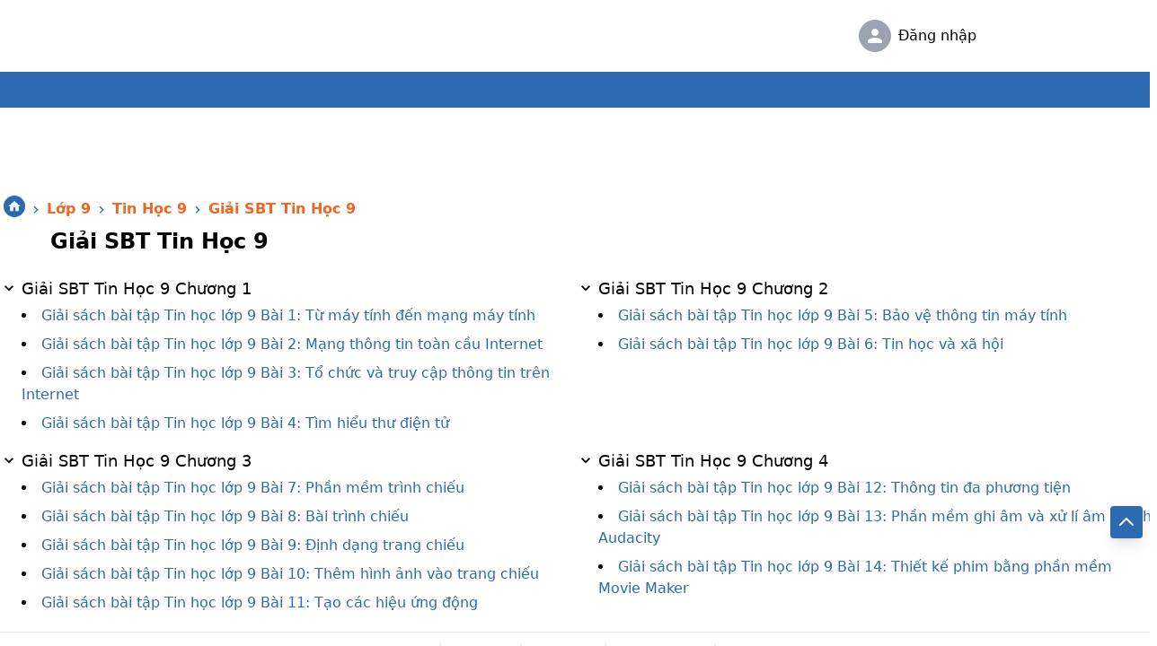

--- FILE ---
content_type: text/html; charset=utf-8
request_url: https://tailieu.com/giai-sach-bai-tap-tin-hoc-9-c7865
body_size: 40996
content:
<!DOCTYPE html><html lang="vi"><head><meta name="theme-color" content="#2c6ab1" class="jsx-b15d6b58f5edc261"/><script async="" src="https://www.googletagmanager.com/gtag/js?id=G-QPW5F4KDMS"></script><script async="" custom-element="amp-analytics" src="https://pagead2.googlesyndication.com/pagead/js/adsbygoogle.js?client=ca-pub-3084353470359421"></script><link rel="stylesheet" class="jsx-b15d6b58f5edc261" data-href="https://fonts.googleapis.com/css?family=Roboto:400,500,700&amp;display=swap"/><link rel="preconnect" href="https://fonts.gstatic.com" crossorigin /><meta name="viewport" content="width=device-width"/><meta charSet="utf-8"/><title>Giải sách bài tập Tin Học 9 chi tiết và chính xác nhất</title><meta name="description" content="Tài liệu giải sách bài tập Tin Học 9 chi tiết và chính xác nhất được chia sẻ miễn phí, dành cho các em học sinh, phụ huynh và quý thầy cô giáo tham khảo."/><meta name="keywords" content="sách bài tập tin học 9, sach bai tap tin hoc 9, sbt tin học lớp 9, sbt tin học 9"/><meta name="robots" content="NOODP, NOYDIR"/><link rel="canonical" href="https://tailieu.com/giai-sach-bai-tap-tin-hoc-9-c7865"/><meta name="geo.region" content="VN-HN"/><meta name="geo.placename" content="Hà Nội"/><meta name="geo.position" content="21.033953;105.785002"/><meta name="ICBM" content="21.033953, 105.785002"/><meta name="DC.title" content=""/><meta name="DC.Source" content="/"/><meta name="DC.Coverage" content="Vietnam"/><meta name="RATING" content="GENERAL"/><meta property="fb:app_id" content="224529274568575"/><meta property="og:type" content="website"/><meta property="og:title" content="Giải sách bài tập Tin Học 9 chi tiết và chính xác nhất"/><meta property="og:description" content="Tài liệu giải sách bài tập Tin Học 9 chi tiết và chính xác nhất được chia sẻ miễn phí, dành cho các em học sinh, phụ huynh và quý thầy cô giáo tham khảo."/><meta property="og:url" content="https://tailieu.com/giai-sach-bai-tap-tin-hoc-9-c7865"/><meta property="og:site_name" content="tailieu.com"/><meta property="og:image" content=""/><meta name="msvalidate.01" content="5DA77CF92B3E70B568703585509E8BF3"/><meta name="google-site-verification" content="googleb2e05926a9afd0a3"/><meta name="twitter:card" content="summary_large_image"/><meta name="twitter:site" content="www.tailieu.com"/><meta name="twitter:creator" content="TaiLieu.com"/><meta name="twitter:title" content="Giải sách bài tập Tin Học 9 chi tiết và chính xác nhất"/><meta name="twitter:description" content="Tài liệu giải sách bài tập Tin Học 9 chi tiết và chính xác nhất được chia sẻ miễn phí, dành cho các em học sinh, phụ huynh và quý thầy cô giáo tham khảo."/><meta name="twitter:image" content=""/><meta property="article:publisher" content=""/><meta property="article:author" content="tailieu.com"/><meta property="article:section" content=""/><meta property="article:tag" content=""/><meta name="AUTHOR" content="tailieu.com"/><meta name="COPYRIGHT" content="Copyright (C) 2011 tailieu.com"/><link rel="index" title="" href="https://tailieu.com"/><link rel="image_src" type="image/jpeg" href=""/><link rel="shortcut icon" href="https://tailieu.com/favicon.ico"/><meta name="REVISIT-AFTER" content="1 DAYS"/><link rel="manifest" href="/manifest.json"/><link rel="apple-touch-icon-precomposed apple-touch-icon" sizes="57x57" href="/apple-touch-icon-57x57.png"/><link rel="apple-touch-icon-precomposed apple-touch-icon" sizes="114x114" href="/apple-touch-icon-114x114.png"/><link rel="apple-touch-icon-precomposed apple-touch-icon" sizes="72x72" href="/apple-touch-icon-72x72.png"/><link rel="apple-touch-icon-precomposed apple-touch-icon" sizes="144x144" href="/apple-touch-icon-144x144.png"/><link rel="apple-touch-icon" sizes="60x60" href="/apple-touch-icon-60x60.png"/><link rel="apple-touch-icon-precomposed apple-touch-icon" sizes="120x120" href="/apple-touch-icon-120x120.png"/><link rel="apple-touch-icon-precomposed apple-touch-icon" sizes="76x76" href="/apple-touch-icon-76x76.png"/><link rel="apple-touch-icon-precomposed apple-touch-icon" sizes="152x152" href="/apple-touch-icon-152x152.png"/><link rel="apple-touch-icon-precomposed apple-touch-icon" sizes="180x180" href="/apple-touch-icon-180x180.png"/><link rel="amphtml" href="https://tailieu.com/amp/giai-sach-bai-tap-tin-hoc-9-c7865"/><script type="application/ld+json">{
    "@context": "https://schema.org",
    "@type": "BreadcrumbList",
    "itemListElement": [
      {
        "@type": "ListItem",
        "position": 0,
        "item": {
          "@id": "https://tailieu.com",
          "name": "Trang chủ"
        }
      },{
        "@type": "ListItem",
        "position": 1,
        "item": {
          "@id": "https://tailieu.com/tai-lieu-lop-9-c469",
          "name": "Lớp 9"
        }
      },{
        "@type": "ListItem",
        "position": 2,
        "item": {
          "@id": "https://tailieu.com/tin-hoc-lop-9-c331",
          "name": "Tin Học 9"
        }
      },{
        "@type": "ListItem",
        "position": 4,
        "item": {
          "@id": "https://tailieu.com/giai-sach-bai-tap-tin-hoc-9-c7865",
          "name": "Giải SBT Tin Học 9"
        }
      }
     ]
  }</script><meta name="next-head-count" content="52"/><link rel="preload" href="/_next/static/css/78b080c35d71d20b.css" as="style"/><link rel="stylesheet" href="/_next/static/css/78b080c35d71d20b.css" data-n-g=""/><link rel="preload" href="/_next/static/css/3060c61e753fd5a9.css" as="style"/><link rel="stylesheet" href="/_next/static/css/3060c61e753fd5a9.css"/><noscript data-n-css=""></noscript><script defer="" nomodule="" src="/_next/static/chunks/polyfills-a40ef1678bae11e696dba45124eadd70.js"></script><script defer="" src="/_next/static/chunks/a9a7754c-66c20ad36bb9c60f.js"></script><script defer="" src="/_next/static/chunks/5851-370fad310c478746.js"></script><script defer="" src="/_next/static/chunks/8031-b05b90ad163e940e.js"></script><script defer="" src="/_next/static/chunks/1746-50c0008ce67ebfdf.js"></script><script defer="" src="/_next/static/chunks/4499-c1fb84340dcaa2f2.js"></script><script defer="" src="/_next/static/chunks/2814-12beef12d8f712aa.js"></script><script defer="" src="/_next/static/chunks/4734-7dd1fef5bfcf769c.js"></script><script defer="" src="/_next/static/chunks/6024-1466f127d390b9b9.js"></script><script defer="" src="/_next/static/chunks/7591-833e7bc0ec036daf.js"></script><script defer="" src="/_next/static/chunks/7542.d5354a4521cc525c.js"></script><script defer="" src="/_next/static/chunks/1489.afbeb2e19b167deb.js"></script><script defer="" src="/_next/static/chunks/7991.b47562c4a361e328.js"></script><script src="/_next/static/chunks/webpack-7a0a552fc1839cea.js" defer=""></script><script src="/_next/static/chunks/framework-d9c9992982ceff03.js" defer=""></script><script src="/_next/static/chunks/main-8d66a1516466bb22.js" defer=""></script><script src="/_next/static/chunks/pages/_app-6e73625bf591bd4f.js" defer=""></script><script src="/_next/static/chunks/252f366e-04680fd93b8da028.js" defer=""></script><script src="/_next/static/chunks/commons-715519c96e79e490.js" defer=""></script><script src="/_next/static/chunks/8186-dfa15248ec3e556b.js" defer=""></script><script src="/_next/static/chunks/7804-3f380901e278cf45.js" defer=""></script><script src="/_next/static/chunks/2962-c1981d451b13e328.js" defer=""></script><script src="/_next/static/chunks/9626-47b6227f2da8d482.js" defer=""></script><script src="/_next/static/chunks/pages/article-category/%5B...id%5D-f5aa7d8c87366f37.js" defer=""></script><script src="/_next/static/94c0440e099764cc18f2c266516686e429f14e58/_buildManifest.js" defer=""></script><script src="/_next/static/94c0440e099764cc18f2c266516686e429f14e58/_ssgManifest.js" defer=""></script><script src="/_next/static/94c0440e099764cc18f2c266516686e429f14e58/_middlewareManifest.js" defer=""></script><style id="jss-server-side">.MuiSvgIcon-root {
  fill: currentColor;
  width: 1em;
  height: 1em;
  display: inline-block;
  font-size: 1.5rem;
  transition: fill 200ms cubic-bezier(0.4, 0, 0.2, 1) 0ms;
  flex-shrink: 0;
  user-select: none;
}
.MuiSvgIcon-colorPrimary {
  color: #3f51b5;
}
.MuiSvgIcon-colorSecondary {
  color: #f50057;
}
.MuiSvgIcon-colorAction {
  color: rgba(0, 0, 0, 0.54);
}
.MuiSvgIcon-colorError {
  color: #f44336;
}
.MuiSvgIcon-colorDisabled {
  color: rgba(0, 0, 0, 0.26);
}
.MuiSvgIcon-fontSizeInherit {
  font-size: inherit;
}
.MuiSvgIcon-fontSizeSmall {
  font-size: 1.25rem;
}
.MuiSvgIcon-fontSizeLarge {
  font-size: 2.1875rem;
}
.MuiCollapse-container {
  height: 0;
  overflow: hidden;
  transition: height 300ms cubic-bezier(0.4, 0, 0.2, 1) 0ms;
}
.MuiCollapse-entered {
  height: auto;
  overflow: visible;
}
.MuiCollapse-hidden {
  visibility: hidden;
}
.MuiCollapse-wrapper {
  display: flex;
}
.MuiCollapse-wrapperInner {
  width: 100%;
}
.MuiDrawer-docked {
  flex: 0 0 auto;
}
.MuiDrawer-paper {
  top: 0;
  flex: 1 0 auto;
  height: 100%;
  display: flex;
  outline: 0;
  z-index: 1200;
  position: fixed;
  overflow-y: auto;
  flex-direction: column;
  -webkit-overflow-scrolling: touch;
}
.MuiDrawer-paperAnchorLeft {
  left: 0;
  right: auto;
}
.MuiDrawer-paperAnchorRight {
  left: auto;
  right: 0;
}
.MuiDrawer-paperAnchorTop {
  top: 0;
  left: 0;
  right: 0;
  bottom: auto;
  height: auto;
  max-height: 100%;
}
.MuiDrawer-paperAnchorBottom {
  top: auto;
  left: 0;
  right: 0;
  bottom: 0;
  height: auto;
  max-height: 100%;
}
.MuiDrawer-paperAnchorDockedLeft {
  border-right: 1px solid rgba(0, 0, 0, 0.12);
}
.MuiDrawer-paperAnchorDockedTop {
  border-bottom: 1px solid rgba(0, 0, 0, 0.12);
}
.MuiDrawer-paperAnchorDockedRight {
  border-left: 1px solid rgba(0, 0, 0, 0.12);
}
.MuiDrawer-paperAnchorDockedBottom {
  border-top: 1px solid rgba(0, 0, 0, 0.12);
}
.jss1 {
  width: 100%;
  margin-top: 8px;
}
.jss2 {
  width: 100%;
  display: flex;
  padding-top: 8px;
  flex-direction: column;
}
.jss3 {
  cursor: pointer;
  display: flex;
  flex-direction: row;
}
.jss4 {
  font-size: 18px;
  margin-left: 8px;
}
.jss5 {
  flex: 1;
  font-size: 17px;
  margin-left: 8px;
}</style><style>/*! tailwindcss v2.2.16 | MIT License | https://tailwindcss.com*/

/*! modern-normalize v1.1.0 | MIT License | https://github.com/sindresorhus/modern-normalize */

/*! tailwindcss v2.2.16 | MIT License | https://tailwindcss.com*/

/*! modern-normalize v1.1.0 | MIT License | https://github.com/sindresorhus/modern-normalize */html{-moz-tab-size:4;-o-tab-size:4;tab-size:4;line-height:1.15;-webkit-text-size-adjust:100%}body{margin:0;font-family:system-ui,-apple-system,Segoe UI,Roboto,Helvetica,Arial,sans-serif,Apple Color Emoji,Segoe UI Emoji}hr{height:0;color:inherit}b{font-weight:bolder}code,pre{font-family:ui-monospace,SFMono-Regular,Consolas,Liberation Mono,Menlo,monospace;font-size:1em}small{font-size:80%}table{text-indent:0;border-color:inherit}button,input,textarea{font-family:inherit;font-size:100%;line-height:1.15;margin:0}button{text-transform:none}[type=button],[type=submit],button{-webkit-appearance:button}[type=search]{-webkit-appearance:textfield;outline-offset:-2px}h1,h2,h4,h5,h6,hr,p,pre{margin:0}button{background-color:transparent;background-image:none}fieldset,ol,ul{margin:0;padding:0}ol,ul{list-style:none}html{font-family:ui-sans-serif,system-ui,-apple-system,BlinkMacSystemFont,Segoe UI,Roboto,Helvetica Neue,Arial,Noto Sans,sans-serif,Apple Color Emoji,Segoe UI Emoji,Segoe UI Symbol,Noto Color Emoji;line-height:1.5}body{font-family:inherit;line-height:inherit}*,:after,:before{box-sizing:border-box;border:0 solid}hr{border-top-width:1px}img{border-style:solid}textarea{resize:vertical}input::-moz-placeholder, textarea::-moz-placeholder{opacity:1;color:#9ca3af}input::placeholder,textarea::placeholder{opacity:1;color:#9ca3af}[role=button],button{cursor:pointer}table{border-collapse:collapse}h1,h2,h4,h5,h6{font-size:inherit;font-weight:inherit}a{color:inherit;text-decoration:inherit}button,input,textarea{padding:0;line-height:inherit;color:inherit}code,pre{font-family:ui-monospace,SFMono-Regular,Menlo,Monaco,Consolas,Liberation Mono,Courier New,monospace}canvas,img,svg{display:block;vertical-align:middle}img{max-width:100%;height:auto}[hidden]{display:none}*,:after,:before{--tw-border-opacity:1;border-color:rgba(229,231,235,var(--tw-border-opacity))}h1{color:#2c6ab1}h2{color:#f06622}img,svg{display:inline}h1,h2,hr,p,pre{margin:revert}h4,h5,h6{margin-top:.5em;margin-bottom:.5em}.group:hover>.children-group-hover\:block{display:block}.text-size-110 .html-content{font-size:1.25rem}.text-size-120 .html-content{font-size:1.5rem}.html-content{font-size:1.125rem;font-family:Noto Serif,serif}.h-bottom-bar{height:3rem}.h-table-content{height:calc(100vh - 3rem)}.h-bottom-bar-ios-not-safari{height:3.5rem}.h-table-content-ios-not-safari{height:calc(100vh - 2.5rem)}.hdc-csi_square{width:336px;height:280px;margin:0 auto;display:block}.hdc-csi_header{margin:auto;width:320px;height:100px}@media(max-width:640px) and (min-width:321px){.hdc-csi_square{width:336px;height:280px}}@media(max-width:320px){.hdc-csi_square{width:300px;height:250px}}@media(max-width:1279px) and (min-width:768px){.hdc-csi_header{width:728px;height:90px}}@media(min-width:1280px){.hdc-csi_header{width:970px;height:90px}}.container{width:100%}@media (min-width:600px){.container{max-width:600px}}@media (min-width:960px){.container{max-width:960px}}@media (min-width:1280px){.container{max-width:1280px}}@media (min-width:1920px){.container{max-width:1920px}}.visible{visibility:visible}.fixed{position:fixed}.absolute{position:absolute}.relative{position:relative}.sticky{position:sticky}.top-0{top:0}.top-1{top:.25rem}.top-2{top:.5rem}.top-10{top:2.5rem}.right-0{right:0}.right-2{right:.5rem}.bottom-0{bottom:0}.bottom-30{bottom:7.5rem}.left-0{left:0}.left-5{left:1.25rem}.-left-1{left:-.25rem}.z-0{z-index:0}.z-10{z-index:10}.z-20{z-index:20}.z-30{z-index:30}.z-50{z-index:50}.m-0{margin:0}.m-auto{margin:auto}.mx-1{margin-left:.25rem;margin-right:.25rem}.mx-2{margin-left:.5rem;margin-right:.5rem}.mx-4{margin-left:1rem;margin-right:1rem}.mx-auto{margin-left:auto;margin-right:auto}.my-0{margin-top:0;margin-bottom:0}.my-1{margin-top:.25rem;margin-bottom:.25rem}.my-2{margin-top:.5rem;margin-bottom:.5rem}.my-3{margin-top:.75rem;margin-bottom:.75rem}.mt-1{margin-top:.25rem}.mt-2{margin-top:.5rem}.mt-3{margin-top:.75rem}.mt-4{margin-top:1rem}.mt-5{margin-top:1.25rem}.mt-6{margin-top:1.5rem}.mt-8{margin-top:2rem}.-mt-14{margin-top:-3.5rem}.mr-2{margin-right:.5rem}.mb-1{margin-bottom:.25rem}.mb-8{margin-bottom:2rem}.ml-1{margin-left:.25rem}.ml-2{margin-left:.5rem}.ml-4{margin-left:1rem}.ml-6{margin-left:1.5rem}.box-border{box-sizing:border-box}.block{display:block}.inline-block{display:inline-block}.inline{display:inline}.flex{display:flex}.table{display:table}.grid{display:grid}.hidden{display:none}.h-3{height:.75rem}.h-4{height:1rem}.h-5{height:1.25rem}.h-6{height:1.5rem}.h-7{height:1.75rem}.h-8{height:2rem}.h-9{height:2.25rem}.h-10{height:2.5rem}.h-12{height:3rem}.h-14{height:3.5rem}.h-18{height:4.5rem}.h-24{height:6rem}.h-40{height:10rem}.h-auto{height:auto}.h-px{height:1px}.h-full{height:100%}.h-screen{height:100vh}.h-50vw{height:50vw}.min-h-2{min-height:.5rem}.min-h-12{min-height:3rem}.min-h-45{min-height:11.25rem}.min-h-screen{min-height:100vh}.w-3{width:.75rem}.w-4{width:1rem}.w-5{width:1.25rem}.w-6{width:1.5rem}.w-7{width:1.75rem}.w-8{width:2rem}.w-9{width:2.25rem}.w-10{width:2.5rem}.w-12{width:3rem}.w-16{width:4rem}.w-18{width:4.5rem}.w-20{width:5rem}.w-24{width:6rem}.w-28{width:7rem}.w-30{width:7.5rem}.w-32{width:8rem}.w-36{width:9rem}.w-40{width:10rem}.w-60{width:15rem}.w-72{width:18rem}.w-80{width:20rem}.w-168{width:42rem}.w-auto{width:auto}.w-px{width:1px}.w-1\/2,.w-2\/4{width:50%}.w-3\/4{width:75%}.w-10\/12{width:83.333333%}.w-11\/12{width:91.666667%}.w-full{width:100%}.w-screen{width:100vw}.w-80vw{width:80vw}.max-w-3xl{max-width:48rem}.max-w-7xl{max-width:80rem}.max-w-full{max-width:100%}.max-w-screen-padding{max-width:calc(100vw - 24px)}.flex-1{flex:1 1 0%}.cursor-default{cursor:default}.cursor-pointer{cursor:pointer}.cursor-wait{cursor:wait}.cursor-not-allowed{cursor:not-allowed}.list-inside{list-style-position:inside}.list-outside{list-style-position:outside}.list-disc{list-style-type:disc}.grid-cols-1{grid-template-columns:repeat(1,minmax(0,1fr))}.grid-cols-2{grid-template-columns:repeat(2,minmax(0,1fr))}.grid-cols-3{grid-template-columns:repeat(3,minmax(0,1fr))}.grid-cols-5{grid-template-columns:repeat(5,minmax(0,1fr))}.flex-row{flex-direction:row}.flex-col{flex-direction:column}.flex-col-reverse{flex-direction:column-reverse}.items-end{align-items:flex-end}.items-center{align-items:center}.justify-start{justify-content:flex-start}.justify-end{justify-content:flex-end}.justify-center{justify-content:center}.justify-between{justify-content:space-between}.gap-1{gap:.25rem}.gap-2{gap:.5rem}.gap-3{gap:.75rem}.gap-4{gap:1rem}.overflow-auto{overflow:auto}.overflow-hidden{overflow:hidden}.overflow-x-auto{overflow-x:auto}.truncate{overflow:hidden;text-overflow:ellipsis}.truncate,.whitespace-nowrap{white-space:nowrap}.rounded{border-radius:.25rem}.rounded-md{border-radius:.375rem}.rounded-xl{border-radius:.75rem}.rounded-full{border-radius:9999px}.rounded-r-md{border-top-right-radius:.375rem;border-bottom-right-radius:.375rem}.rounded-b{border-bottom-right-radius:.25rem;border-bottom-left-radius:.25rem}.border-2{border-width:2px}.border-4{border-width:4px}.border{border-width:1px}.border-t-2{border-top-width:2px}.border-t{border-top-width:1px}.border-r-0{border-right-width:0}.border-r{border-right-width:1px}.border-b{border-bottom-width:1px}.border-l{border-left-width:1px}.border-solid{border-style:solid}.border-dashed{border-style:dashed}.border-transparent{border-color:transparent}.border-white{--tw-border-opacity:1;border-color:rgba(255,255,255,var(--tw-border-opacity))}.border-gray-100{--tw-border-opacity:1;border-color:rgba(243,244,246,var(--tw-border-opacity))}.border-gray-200{--tw-border-opacity:1;border-color:rgba(229,231,235,var(--tw-border-opacity))}.border-gray-300{--tw-border-opacity:1;border-color:rgba(209,213,219,var(--tw-border-opacity))}.border-gray-400{--tw-border-opacity:1;border-color:rgba(156,163,175,var(--tw-border-opacity))}.border-gray-500{--tw-border-opacity:1;border-color:rgba(107,114,128,var(--tw-border-opacity))}.border-red-500{--tw-border-opacity:1;border-color:rgba(239,68,68,var(--tw-border-opacity))}.border-red-600{--tw-border-opacity:1;border-color:rgba(220,38,38,var(--tw-border-opacity))}.border-green-500{--tw-border-opacity:1;border-color:rgba(16,185,129,var(--tw-border-opacity))}.border-blue-800{--tw-border-opacity:1;border-color:rgba(30,64,175,var(--tw-border-opacity))}.border-primary{--tw-border-opacity:1;border-color:rgba(44,106,177,var(--tw-border-opacity))}.border-secondary,.hover\:border-secondary:hover{--tw-border-opacity:1;border-color:rgba(240,102,34,var(--tw-border-opacity))}.focus\:border-transparent:focus{border-color:transparent}.bg-black{--tw-bg-opacity:1;background-color:rgba(0,0,0,var(--tw-bg-opacity))}.bg-white{--tw-bg-opacity:1;background-color:rgba(255,255,255,var(--tw-bg-opacity))}.bg-gray-50{--tw-bg-opacity:1;background-color:rgba(249,250,251,var(--tw-bg-opacity))}.bg-gray-100{--tw-bg-opacity:1;background-color:rgba(243,244,246,var(--tw-bg-opacity))}.bg-gray-200{--tw-bg-opacity:1;background-color:rgba(229,231,235,var(--tw-bg-opacity))}.bg-gray-400{--tw-bg-opacity:1;background-color:rgba(156,163,175,var(--tw-bg-opacity))}.bg-gray-700{--tw-bg-opacity:1;background-color:rgba(55,65,81,var(--tw-bg-opacity))}.bg-red-600{--tw-bg-opacity:1;background-color:rgba(220,38,38,var(--tw-bg-opacity))}.bg-green-500{--tw-bg-opacity:1;background-color:rgba(16,185,129,var(--tw-bg-opacity))}.bg-blue-200{--tw-bg-opacity:1;background-color:rgba(191,219,254,var(--tw-bg-opacity))}.bg-blue-800{--tw-bg-opacity:1;background-color:rgba(30,64,175,var(--tw-bg-opacity))}.bg-primary{--tw-bg-opacity:1;background-color:rgba(44,106,177,var(--tw-bg-opacity))}.bg-secondary{--tw-bg-opacity:1;background-color:rgba(240,102,34,var(--tw-bg-opacity))}.hover\:bg-gray-50:hover{--tw-bg-opacity:1;background-color:rgba(249,250,251,var(--tw-bg-opacity))}.hover\:bg-gray-100:hover{--tw-bg-opacity:1;background-color:rgba(243,244,246,var(--tw-bg-opacity))}.hover\:bg-gray-300:hover{--tw-bg-opacity:1;background-color:rgba(209,213,219,var(--tw-bg-opacity))}.hover\:bg-primary:hover{--tw-bg-opacity:1;background-color:rgba(44,106,177,var(--tw-bg-opacity))}.hover\:bg-secondary:hover{--tw-bg-opacity:1;background-color:rgba(240,102,34,var(--tw-bg-opacity))}.object-cover{-o-object-fit:cover;object-fit:cover}.p-1{padding:.25rem}.p-2{padding:.5rem}.p-4{padding:1rem}.px-1{padding-left:.25rem;padding-right:.25rem}.px-2{padding-left:.5rem;padding-right:.5rem}.px-3{padding-left:.75rem;padding-right:.75rem}.px-4{padding-left:1rem;padding-right:1rem}.px-6{padding-left:1.5rem;padding-right:1.5rem}.py-1{padding-top:.25rem;padding-bottom:.25rem}.py-2{padding-top:.5rem;padding-bottom:.5rem}.py-3{padding-top:.75rem;padding-bottom:.75rem}.py-5{padding-top:1.25rem;padding-bottom:1.25rem}.pt-2{padding-top:.5rem}.pt-5{padding-top:1.25rem}.pt-1\/2{padding-top:50%}.pr-2{padding-right:.5rem}.pr-3{padding-right:.75rem}.pb-2{padding-bottom:.5rem}.pb-4{padding-bottom:1rem}.pl-1{padding-left:.25rem}.pl-2{padding-left:.5rem}.pl-3{padding-left:.75rem}.text-left{text-align:left}.text-center{text-align:center}.font-roboto{font-family:Roboto,-apple-system,BlinkMacSystemFont,Segoe UI,Oxygen,Ubuntu,Cantarell,Fira Sans,Droid Sans,Helvetica Neue,sans-serif}.text-xs{font-size:.75rem;line-height:1rem}.text-sm{font-size:.875rem;line-height:1.25rem}.text-base{font-size:1rem;line-height:1.5rem}.text-lg{font-size:1.125rem}.text-lg,.text-xl{line-height:1.75rem}.text-xl{font-size:1.25rem}.text-2xl{font-size:1.5rem;line-height:2rem}.text-3xl{font-size:1.875rem;line-height:2.25rem}.text-4xl{font-size:2.25rem;line-height:2.5rem}.text-7xl{font-size:4.5rem;line-height:1}.font-normal{font-weight:400}.font-medium{font-weight:500}.font-semibold{font-weight:600}.font-bold{font-weight:700}.uppercase{text-transform:uppercase}.lowercase{text-transform:lowercase}.italic{font-style:italic}.text-black{--tw-text-opacity:1;color:rgba(0,0,0,var(--tw-text-opacity))}.text-white{--tw-text-opacity:1;color:rgba(255,255,255,var(--tw-text-opacity))}.text-gray-300{--tw-text-opacity:1;color:rgba(209,213,219,var(--tw-text-opacity))}.text-gray-400{--tw-text-opacity:1;color:rgba(156,163,175,var(--tw-text-opacity))}.text-gray-500{--tw-text-opacity:1;color:rgba(107,114,128,var(--tw-text-opacity))}.text-gray-600{--tw-text-opacity:1;color:rgba(75,85,99,var(--tw-text-opacity))}.text-gray-700{--tw-text-opacity:1;color:rgba(55,65,81,var(--tw-text-opacity))}.text-red-500{--tw-text-opacity:1;color:rgba(239,68,68,var(--tw-text-opacity))}.text-red-600{--tw-text-opacity:1;color:rgba(220,38,38,var(--tw-text-opacity))}.text-green-400{--tw-text-opacity:1;color:rgba(52,211,153,var(--tw-text-opacity))}.text-green-500{--tw-text-opacity:1;color:rgba(16,185,129,var(--tw-text-opacity))}.text-blue-500{--tw-text-opacity:1;color:rgba(59,130,246,var(--tw-text-opacity))}.text-blue-600{--tw-text-opacity:1;color:rgba(37,99,235,var(--tw-text-opacity))}.text-primary{--tw-text-opacity:1;color:rgba(44,106,177,var(--tw-text-opacity))}.text-secondary{--tw-text-opacity:1;color:rgba(240,102,34,var(--tw-text-opacity))}.text-star{--tw-text-opacity:1;color:rgba(248,183,3,var(--tw-text-opacity))}.hover\:text-white:hover{--tw-text-opacity:1;color:rgba(255,255,255,var(--tw-text-opacity))}.hover\:text-secondary:hover{--tw-text-opacity:1;color:rgba(240,102,34,var(--tw-text-opacity))}.underline{text-decoration:underline}.no-underline{text-decoration:none}.opacity-25{opacity:.25}.opacity-30{opacity:.3}.opacity-50{opacity:.5}.opacity-70{opacity:.7}.opacity-100{opacity:1}.hover\:opacity-70:hover{opacity:.7}.hover\:opacity-75:hover{opacity:.75}.hover\:opacity-80:hover{opacity:.8}.hover\:opacity-100:hover{opacity:1}*,:after,:before{--tw-shadow:0 0 transparent}.shadow{--tw-shadow:0 1px 3px 0 rgba(0,0,0,0.1),0 1px 2px 0 rgba(0,0,0,0.06)}.shadow,.shadow-md{box-shadow:var(--tw-ring-offset-shadow,0 0 transparent),var(--tw-ring-shadow,0 0 transparent),var(--tw-shadow)}.shadow-md{--tw-shadow:0 4px 6px -1px rgba(0,0,0,0.1),0 2px 4px -1px rgba(0,0,0,0.06)}.shadow-lg{--tw-shadow:0 10px 15px -3px rgba(0,0,0,0.1),0 4px 6px -2px rgba(0,0,0,0.05)}.shadow-lg,.shadow-xl{box-shadow:var(--tw-ring-offset-shadow,0 0 transparent),var(--tw-ring-shadow,0 0 transparent),var(--tw-shadow)}.shadow-xl{--tw-shadow:0 20px 25px -5px rgba(0,0,0,0.1),0 10px 10px -5px rgba(0,0,0,0.04)}.hover\:shadow-md:hover{--tw-shadow:0 4px 6px -1px rgba(0,0,0,0.1),0 2px 4px -1px rgba(0,0,0,0.06);box-shadow:var(--tw-ring-offset-shadow,0 0 transparent),var(--tw-ring-shadow,0 0 transparent),var(--tw-shadow)}.focus\:outline-none:focus,.outline-none{outline:2px solid transparent;outline-offset:2px}.focus\:outline-primary:focus{outline:1px solid #2c6ab1;outline-offset:0}*,:after,:before{--tw-ring-inset:var(--tw-empty,/*!*/ /*!*/);--tw-ring-offset-width:0px;--tw-ring-offset-color:#fff;--tw-ring-color:rgba(59,130,246,0.5);--tw-ring-offset-shadow:0 0 transparent;--tw-ring-shadow:0 0 transparent}.filter{--tw-blur:var(--tw-empty,/*!*/ /*!*/);--tw-brightness:var(--tw-empty,/*!*/ /*!*/);--tw-contrast:var(--tw-empty,/*!*/ /*!*/);--tw-grayscale:var(--tw-empty,/*!*/ /*!*/);--tw-hue-rotate:var(--tw-empty,/*!*/ /*!*/);--tw-invert:var(--tw-empty,/*!*/ /*!*/);--tw-saturate:var(--tw-empty,/*!*/ /*!*/);--tw-sepia:var(--tw-empty,/*!*/ /*!*/);--tw-drop-shadow:var(--tw-empty,/*!*/ /*!*/);filter:var(--tw-blur) var(--tw-brightness) var(--tw-contrast) var(--tw-grayscale) var(--tw-hue-rotate) var(--tw-invert) var(--tw-saturate) var(--tw-sepia) var(--tw-drop-shadow)}.transition{transition-property:background-color,border-color,color,fill,stroke,opacity,box-shadow,transform,filter,backdrop-filter;transition-timing-function:cubic-bezier(.4,0,.2,1);transition-duration:.15s}.transition-opacity{transition-property:opacity;transition-timing-function:cubic-bezier(.4,0,.2,1);transition-duration:.15s}.border-t-secondary{border-top-color:#f06622}.custom-text-trans-init{text-transform:none}.border-gray-300{border-color:hsla(0,0%,80%,.5019607843137255)}.hover-underline:hover{color:#fff;text-decoration:underline}.hover-article-categories:hover i,.hover-article-categories:hover span{color:#f06622}.hover-article-categories:hover{background-color:rgba(0,0,0,.04)}.wk-box-1{-webkit-line-clamp:1}.wk-box-1,.wk-box-2{display:-webkit-box;-webkit-box-orient:vertical;overflow:hidden;text-overflow:ellipsis}.wk-box-2{-webkit-line-clamp:2}.wk-box-3{display:-webkit-box;-webkit-line-clamp:3;-webkit-box-orient:vertical;overflow:hidden;text-overflow:ellipsis}.custom-bg-facebook{background-color:#4267b2}@media (min-width:600px){.sm\:mt-0{margin-top:0}.sm\:mt-1{margin-top:.25rem}.sm\:mt-2{margin-top:.5rem}.sm\:mt-4{margin-top:1rem}.sm\:mr-3{margin-right:.75rem}.sm\:mb-0{margin-bottom:0}.sm\:ml-1{margin-left:.25rem}.sm\:ml-2{margin-left:.5rem}.sm\:block{display:block}.sm\:flex{display:flex}.sm\:grid{display:grid}.sm\:hidden{display:none}.sm\:h-10{height:2.5rem}.sm\:h-12{height:3rem}.sm\:h-40{height:10rem}.sm\:h-auto{height:auto}.sm\:h-full{height:100%}.sm\:h-900px{height:900px}.sm\:w-48{width:12rem}.sm\:w-52{width:12.75rem}.sm\:w-72{width:18rem}.sm\:w-80{width:20rem}.sm\:w-auto{width:auto}.sm\:w-1\/2{width:50%}.sm\:w-1\/4{width:25%}.sm\:w-2\/5{width:40%}.sm\:w-max{width:-moz-max-content;width:max-content}.sm\:flex-1{flex:1 1 0%}.sm\:grid-cols-2{grid-template-columns:repeat(2,minmax(0,1fr))}.sm\:grid-cols-3{grid-template-columns:repeat(3,minmax(0,1fr))}.sm\:flex-row{flex-direction:row}.sm\:flex-col{flex-direction:column}.sm\:flex-wrap{flex-wrap:wrap}.sm\:items-center{align-items:center}.sm\:justify-start{justify-content:flex-start}.sm\:justify-center{justify-content:center}.sm\:border-r{border-right-width:1px}.sm\:bg-white{--tw-bg-opacity:1;background-color:rgba(255,255,255,var(--tw-bg-opacity))}.sm\:p-0{padding:0}.sm\:px-4{padding-left:1rem;padding-right:1rem}.sm\:py-0{padding-top:0;padding-bottom:0}.sm\:py-2{padding-top:.5rem;padding-bottom:.5rem}.sm\:pt-36{padding-top:9rem}.sm\:pl-4{padding-left:1rem}.sm\:pl-6{padding-left:1.5rem}.sm\:text-sm{font-size:.875rem;line-height:1.25rem}.sm\:text-base{font-size:1rem;line-height:1.5rem}.sm\:text-lg{font-size:1.125rem;line-height:1.75rem}.sm\:text-2xl{font-size:1.5rem;line-height:2rem}.sm\:justify-unset{justify-content:initial}.sm\:wk-box-1{-webkit-line-clamp:1}.sm\:wk-box-1,.sm\:wk-box-3{display:-webkit-box;-webkit-box-orient:vertical;overflow:hidden;text-overflow:ellipsis}.sm\:wk-box-3{-webkit-line-clamp:3}.sm\:wk-box-4{display:-webkit-box;-webkit-line-clamp:4;-webkit-box-orient:vertical;overflow:hidden;text-overflow:ellipsis}}@media (min-width:960px){.md\:static{position:static}.md\:my-4{margin-top:1rem;margin-bottom:1rem}.md\:mt-0{margin-top:0}.md\:mt-2{margin-top:.5rem}.md\:mt-4{margin-top:1rem}.md\:ml-2{margin-left:.5rem}.md\:ml-4{margin-left:1rem}.md\:block{display:block}.md\:flex{display:flex}.md\:hidden{display:none}.md\:h-12{height:3rem}.md\:h-110{height:27.5rem}.md\:w-56{width:14rem}.md\:w-60{width:15rem}.md\:w-80{width:20rem}.md\:w-96{width:24rem}.md\:w-104{width:26rem}.md\:w-154{width:38.5rem}.md\:w-168{width:42rem}.md\:w-full{width:100%}.md\:grid-cols-1{grid-template-columns:repeat(1,minmax(0,1fr))}.md\:grid-cols-2{grid-template-columns:repeat(2,minmax(0,1fr))}.md\:grid-cols-3{grid-template-columns:repeat(3,minmax(0,1fr))}.md\:grid-cols-4{grid-template-columns:repeat(4,minmax(0,1fr))}.md\:flex-row{flex-direction:row}.md\:flex-col{flex-direction:column}.md\:items-center{align-items:center}.md\:justify-start{justify-content:flex-start}.md\:justify-center{justify-content:center}.md\:border-none{border-style:none}.md\:p-0{padding:0}.md\:px-0{padding-left:0;padding-right:0}.md\:py-0{padding-top:0;padding-bottom:0}.md\:py-4{padding-top:1rem;padding-bottom:1rem}.md\:pr-4{padding-right:1rem}.md\:text-2xl{font-size:1.5rem;line-height:2rem}.md\:shadow-none{--tw-shadow:0 0 transparent;box-shadow:var(--tw-ring-offset-shadow,0 0 transparent),var(--tw-ring-shadow,0 0 transparent),var(--tw-shadow)}}@media (min-width:1280px){.lg\:ml-4{margin-left:1rem}.lg\:h-168{height:42rem}.lg\:w-72{width:18rem}.lg\:flex-row{flex-direction:row}.lg\:px-3{padding-left:.75rem;padding-right:.75rem}}</style><style data-href="https://fonts.googleapis.com/css?family=Roboto:400,500,700&display=swap">@font-face{font-family:'Roboto';font-style:normal;font-weight:400;font-stretch:normal;font-display:swap;src:url(https://fonts.gstatic.com/l/font?kit=KFOMCnqEu92Fr1ME7kSn66aGLdTylUAMQXC89YmC2DPNWubEbVmUiAw&skey=a0a0114a1dcab3ac&v=v50) format('woff')}@font-face{font-family:'Roboto';font-style:normal;font-weight:500;font-stretch:normal;font-display:swap;src:url(https://fonts.gstatic.com/l/font?kit=KFOMCnqEu92Fr1ME7kSn66aGLdTylUAMQXC89YmC2DPNWub2bVmUiAw&skey=a0a0114a1dcab3ac&v=v50) format('woff')}@font-face{font-family:'Roboto';font-style:normal;font-weight:700;font-stretch:normal;font-display:swap;src:url(https://fonts.gstatic.com/l/font?kit=KFOMCnqEu92Fr1ME7kSn66aGLdTylUAMQXC89YmC2DPNWuYjalmUiAw&skey=a0a0114a1dcab3ac&v=v50) format('woff')}@font-face{font-family:'Roboto';font-style:normal;font-weight:400;font-stretch:100%;font-display:swap;src:url(https://fonts.gstatic.com/s/roboto/v50/KFO7CnqEu92Fr1ME7kSn66aGLdTylUAMa3GUBHMdazTgWw.woff2) format('woff2');unicode-range:U+0460-052F,U+1C80-1C8A,U+20B4,U+2DE0-2DFF,U+A640-A69F,U+FE2E-FE2F}@font-face{font-family:'Roboto';font-style:normal;font-weight:400;font-stretch:100%;font-display:swap;src:url(https://fonts.gstatic.com/s/roboto/v50/KFO7CnqEu92Fr1ME7kSn66aGLdTylUAMa3iUBHMdazTgWw.woff2) format('woff2');unicode-range:U+0301,U+0400-045F,U+0490-0491,U+04B0-04B1,U+2116}@font-face{font-family:'Roboto';font-style:normal;font-weight:400;font-stretch:100%;font-display:swap;src:url(https://fonts.gstatic.com/s/roboto/v50/KFO7CnqEu92Fr1ME7kSn66aGLdTylUAMa3CUBHMdazTgWw.woff2) format('woff2');unicode-range:U+1F00-1FFF}@font-face{font-family:'Roboto';font-style:normal;font-weight:400;font-stretch:100%;font-display:swap;src:url(https://fonts.gstatic.com/s/roboto/v50/KFO7CnqEu92Fr1ME7kSn66aGLdTylUAMa3-UBHMdazTgWw.woff2) format('woff2');unicode-range:U+0370-0377,U+037A-037F,U+0384-038A,U+038C,U+038E-03A1,U+03A3-03FF}@font-face{font-family:'Roboto';font-style:normal;font-weight:400;font-stretch:100%;font-display:swap;src:url(https://fonts.gstatic.com/s/roboto/v50/KFO7CnqEu92Fr1ME7kSn66aGLdTylUAMawCUBHMdazTgWw.woff2) format('woff2');unicode-range:U+0302-0303,U+0305,U+0307-0308,U+0310,U+0312,U+0315,U+031A,U+0326-0327,U+032C,U+032F-0330,U+0332-0333,U+0338,U+033A,U+0346,U+034D,U+0391-03A1,U+03A3-03A9,U+03B1-03C9,U+03D1,U+03D5-03D6,U+03F0-03F1,U+03F4-03F5,U+2016-2017,U+2034-2038,U+203C,U+2040,U+2043,U+2047,U+2050,U+2057,U+205F,U+2070-2071,U+2074-208E,U+2090-209C,U+20D0-20DC,U+20E1,U+20E5-20EF,U+2100-2112,U+2114-2115,U+2117-2121,U+2123-214F,U+2190,U+2192,U+2194-21AE,U+21B0-21E5,U+21F1-21F2,U+21F4-2211,U+2213-2214,U+2216-22FF,U+2308-230B,U+2310,U+2319,U+231C-2321,U+2336-237A,U+237C,U+2395,U+239B-23B7,U+23D0,U+23DC-23E1,U+2474-2475,U+25AF,U+25B3,U+25B7,U+25BD,U+25C1,U+25CA,U+25CC,U+25FB,U+266D-266F,U+27C0-27FF,U+2900-2AFF,U+2B0E-2B11,U+2B30-2B4C,U+2BFE,U+3030,U+FF5B,U+FF5D,U+1D400-1D7FF,U+1EE00-1EEFF}@font-face{font-family:'Roboto';font-style:normal;font-weight:400;font-stretch:100%;font-display:swap;src:url(https://fonts.gstatic.com/s/roboto/v50/KFO7CnqEu92Fr1ME7kSn66aGLdTylUAMaxKUBHMdazTgWw.woff2) format('woff2');unicode-range:U+0001-000C,U+000E-001F,U+007F-009F,U+20DD-20E0,U+20E2-20E4,U+2150-218F,U+2190,U+2192,U+2194-2199,U+21AF,U+21E6-21F0,U+21F3,U+2218-2219,U+2299,U+22C4-22C6,U+2300-243F,U+2440-244A,U+2460-24FF,U+25A0-27BF,U+2800-28FF,U+2921-2922,U+2981,U+29BF,U+29EB,U+2B00-2BFF,U+4DC0-4DFF,U+FFF9-FFFB,U+10140-1018E,U+10190-1019C,U+101A0,U+101D0-101FD,U+102E0-102FB,U+10E60-10E7E,U+1D2C0-1D2D3,U+1D2E0-1D37F,U+1F000-1F0FF,U+1F100-1F1AD,U+1F1E6-1F1FF,U+1F30D-1F30F,U+1F315,U+1F31C,U+1F31E,U+1F320-1F32C,U+1F336,U+1F378,U+1F37D,U+1F382,U+1F393-1F39F,U+1F3A7-1F3A8,U+1F3AC-1F3AF,U+1F3C2,U+1F3C4-1F3C6,U+1F3CA-1F3CE,U+1F3D4-1F3E0,U+1F3ED,U+1F3F1-1F3F3,U+1F3F5-1F3F7,U+1F408,U+1F415,U+1F41F,U+1F426,U+1F43F,U+1F441-1F442,U+1F444,U+1F446-1F449,U+1F44C-1F44E,U+1F453,U+1F46A,U+1F47D,U+1F4A3,U+1F4B0,U+1F4B3,U+1F4B9,U+1F4BB,U+1F4BF,U+1F4C8-1F4CB,U+1F4D6,U+1F4DA,U+1F4DF,U+1F4E3-1F4E6,U+1F4EA-1F4ED,U+1F4F7,U+1F4F9-1F4FB,U+1F4FD-1F4FE,U+1F503,U+1F507-1F50B,U+1F50D,U+1F512-1F513,U+1F53E-1F54A,U+1F54F-1F5FA,U+1F610,U+1F650-1F67F,U+1F687,U+1F68D,U+1F691,U+1F694,U+1F698,U+1F6AD,U+1F6B2,U+1F6B9-1F6BA,U+1F6BC,U+1F6C6-1F6CF,U+1F6D3-1F6D7,U+1F6E0-1F6EA,U+1F6F0-1F6F3,U+1F6F7-1F6FC,U+1F700-1F7FF,U+1F800-1F80B,U+1F810-1F847,U+1F850-1F859,U+1F860-1F887,U+1F890-1F8AD,U+1F8B0-1F8BB,U+1F8C0-1F8C1,U+1F900-1F90B,U+1F93B,U+1F946,U+1F984,U+1F996,U+1F9E9,U+1FA00-1FA6F,U+1FA70-1FA7C,U+1FA80-1FA89,U+1FA8F-1FAC6,U+1FACE-1FADC,U+1FADF-1FAE9,U+1FAF0-1FAF8,U+1FB00-1FBFF}@font-face{font-family:'Roboto';font-style:normal;font-weight:400;font-stretch:100%;font-display:swap;src:url(https://fonts.gstatic.com/s/roboto/v50/KFO7CnqEu92Fr1ME7kSn66aGLdTylUAMa3OUBHMdazTgWw.woff2) format('woff2');unicode-range:U+0102-0103,U+0110-0111,U+0128-0129,U+0168-0169,U+01A0-01A1,U+01AF-01B0,U+0300-0301,U+0303-0304,U+0308-0309,U+0323,U+0329,U+1EA0-1EF9,U+20AB}@font-face{font-family:'Roboto';font-style:normal;font-weight:400;font-stretch:100%;font-display:swap;src:url(https://fonts.gstatic.com/s/roboto/v50/KFO7CnqEu92Fr1ME7kSn66aGLdTylUAMa3KUBHMdazTgWw.woff2) format('woff2');unicode-range:U+0100-02BA,U+02BD-02C5,U+02C7-02CC,U+02CE-02D7,U+02DD-02FF,U+0304,U+0308,U+0329,U+1D00-1DBF,U+1E00-1E9F,U+1EF2-1EFF,U+2020,U+20A0-20AB,U+20AD-20C0,U+2113,U+2C60-2C7F,U+A720-A7FF}@font-face{font-family:'Roboto';font-style:normal;font-weight:400;font-stretch:100%;font-display:swap;src:url(https://fonts.gstatic.com/s/roboto/v50/KFO7CnqEu92Fr1ME7kSn66aGLdTylUAMa3yUBHMdazQ.woff2) format('woff2');unicode-range:U+0000-00FF,U+0131,U+0152-0153,U+02BB-02BC,U+02C6,U+02DA,U+02DC,U+0304,U+0308,U+0329,U+2000-206F,U+20AC,U+2122,U+2191,U+2193,U+2212,U+2215,U+FEFF,U+FFFD}@font-face{font-family:'Roboto';font-style:normal;font-weight:500;font-stretch:100%;font-display:swap;src:url(https://fonts.gstatic.com/s/roboto/v50/KFO7CnqEu92Fr1ME7kSn66aGLdTylUAMa3GUBHMdazTgWw.woff2) format('woff2');unicode-range:U+0460-052F,U+1C80-1C8A,U+20B4,U+2DE0-2DFF,U+A640-A69F,U+FE2E-FE2F}@font-face{font-family:'Roboto';font-style:normal;font-weight:500;font-stretch:100%;font-display:swap;src:url(https://fonts.gstatic.com/s/roboto/v50/KFO7CnqEu92Fr1ME7kSn66aGLdTylUAMa3iUBHMdazTgWw.woff2) format('woff2');unicode-range:U+0301,U+0400-045F,U+0490-0491,U+04B0-04B1,U+2116}@font-face{font-family:'Roboto';font-style:normal;font-weight:500;font-stretch:100%;font-display:swap;src:url(https://fonts.gstatic.com/s/roboto/v50/KFO7CnqEu92Fr1ME7kSn66aGLdTylUAMa3CUBHMdazTgWw.woff2) format('woff2');unicode-range:U+1F00-1FFF}@font-face{font-family:'Roboto';font-style:normal;font-weight:500;font-stretch:100%;font-display:swap;src:url(https://fonts.gstatic.com/s/roboto/v50/KFO7CnqEu92Fr1ME7kSn66aGLdTylUAMa3-UBHMdazTgWw.woff2) format('woff2');unicode-range:U+0370-0377,U+037A-037F,U+0384-038A,U+038C,U+038E-03A1,U+03A3-03FF}@font-face{font-family:'Roboto';font-style:normal;font-weight:500;font-stretch:100%;font-display:swap;src:url(https://fonts.gstatic.com/s/roboto/v50/KFO7CnqEu92Fr1ME7kSn66aGLdTylUAMawCUBHMdazTgWw.woff2) format('woff2');unicode-range:U+0302-0303,U+0305,U+0307-0308,U+0310,U+0312,U+0315,U+031A,U+0326-0327,U+032C,U+032F-0330,U+0332-0333,U+0338,U+033A,U+0346,U+034D,U+0391-03A1,U+03A3-03A9,U+03B1-03C9,U+03D1,U+03D5-03D6,U+03F0-03F1,U+03F4-03F5,U+2016-2017,U+2034-2038,U+203C,U+2040,U+2043,U+2047,U+2050,U+2057,U+205F,U+2070-2071,U+2074-208E,U+2090-209C,U+20D0-20DC,U+20E1,U+20E5-20EF,U+2100-2112,U+2114-2115,U+2117-2121,U+2123-214F,U+2190,U+2192,U+2194-21AE,U+21B0-21E5,U+21F1-21F2,U+21F4-2211,U+2213-2214,U+2216-22FF,U+2308-230B,U+2310,U+2319,U+231C-2321,U+2336-237A,U+237C,U+2395,U+239B-23B7,U+23D0,U+23DC-23E1,U+2474-2475,U+25AF,U+25B3,U+25B7,U+25BD,U+25C1,U+25CA,U+25CC,U+25FB,U+266D-266F,U+27C0-27FF,U+2900-2AFF,U+2B0E-2B11,U+2B30-2B4C,U+2BFE,U+3030,U+FF5B,U+FF5D,U+1D400-1D7FF,U+1EE00-1EEFF}@font-face{font-family:'Roboto';font-style:normal;font-weight:500;font-stretch:100%;font-display:swap;src:url(https://fonts.gstatic.com/s/roboto/v50/KFO7CnqEu92Fr1ME7kSn66aGLdTylUAMaxKUBHMdazTgWw.woff2) format('woff2');unicode-range:U+0001-000C,U+000E-001F,U+007F-009F,U+20DD-20E0,U+20E2-20E4,U+2150-218F,U+2190,U+2192,U+2194-2199,U+21AF,U+21E6-21F0,U+21F3,U+2218-2219,U+2299,U+22C4-22C6,U+2300-243F,U+2440-244A,U+2460-24FF,U+25A0-27BF,U+2800-28FF,U+2921-2922,U+2981,U+29BF,U+29EB,U+2B00-2BFF,U+4DC0-4DFF,U+FFF9-FFFB,U+10140-1018E,U+10190-1019C,U+101A0,U+101D0-101FD,U+102E0-102FB,U+10E60-10E7E,U+1D2C0-1D2D3,U+1D2E0-1D37F,U+1F000-1F0FF,U+1F100-1F1AD,U+1F1E6-1F1FF,U+1F30D-1F30F,U+1F315,U+1F31C,U+1F31E,U+1F320-1F32C,U+1F336,U+1F378,U+1F37D,U+1F382,U+1F393-1F39F,U+1F3A7-1F3A8,U+1F3AC-1F3AF,U+1F3C2,U+1F3C4-1F3C6,U+1F3CA-1F3CE,U+1F3D4-1F3E0,U+1F3ED,U+1F3F1-1F3F3,U+1F3F5-1F3F7,U+1F408,U+1F415,U+1F41F,U+1F426,U+1F43F,U+1F441-1F442,U+1F444,U+1F446-1F449,U+1F44C-1F44E,U+1F453,U+1F46A,U+1F47D,U+1F4A3,U+1F4B0,U+1F4B3,U+1F4B9,U+1F4BB,U+1F4BF,U+1F4C8-1F4CB,U+1F4D6,U+1F4DA,U+1F4DF,U+1F4E3-1F4E6,U+1F4EA-1F4ED,U+1F4F7,U+1F4F9-1F4FB,U+1F4FD-1F4FE,U+1F503,U+1F507-1F50B,U+1F50D,U+1F512-1F513,U+1F53E-1F54A,U+1F54F-1F5FA,U+1F610,U+1F650-1F67F,U+1F687,U+1F68D,U+1F691,U+1F694,U+1F698,U+1F6AD,U+1F6B2,U+1F6B9-1F6BA,U+1F6BC,U+1F6C6-1F6CF,U+1F6D3-1F6D7,U+1F6E0-1F6EA,U+1F6F0-1F6F3,U+1F6F7-1F6FC,U+1F700-1F7FF,U+1F800-1F80B,U+1F810-1F847,U+1F850-1F859,U+1F860-1F887,U+1F890-1F8AD,U+1F8B0-1F8BB,U+1F8C0-1F8C1,U+1F900-1F90B,U+1F93B,U+1F946,U+1F984,U+1F996,U+1F9E9,U+1FA00-1FA6F,U+1FA70-1FA7C,U+1FA80-1FA89,U+1FA8F-1FAC6,U+1FACE-1FADC,U+1FADF-1FAE9,U+1FAF0-1FAF8,U+1FB00-1FBFF}@font-face{font-family:'Roboto';font-style:normal;font-weight:500;font-stretch:100%;font-display:swap;src:url(https://fonts.gstatic.com/s/roboto/v50/KFO7CnqEu92Fr1ME7kSn66aGLdTylUAMa3OUBHMdazTgWw.woff2) format('woff2');unicode-range:U+0102-0103,U+0110-0111,U+0128-0129,U+0168-0169,U+01A0-01A1,U+01AF-01B0,U+0300-0301,U+0303-0304,U+0308-0309,U+0323,U+0329,U+1EA0-1EF9,U+20AB}@font-face{font-family:'Roboto';font-style:normal;font-weight:500;font-stretch:100%;font-display:swap;src:url(https://fonts.gstatic.com/s/roboto/v50/KFO7CnqEu92Fr1ME7kSn66aGLdTylUAMa3KUBHMdazTgWw.woff2) format('woff2');unicode-range:U+0100-02BA,U+02BD-02C5,U+02C7-02CC,U+02CE-02D7,U+02DD-02FF,U+0304,U+0308,U+0329,U+1D00-1DBF,U+1E00-1E9F,U+1EF2-1EFF,U+2020,U+20A0-20AB,U+20AD-20C0,U+2113,U+2C60-2C7F,U+A720-A7FF}@font-face{font-family:'Roboto';font-style:normal;font-weight:500;font-stretch:100%;font-display:swap;src:url(https://fonts.gstatic.com/s/roboto/v50/KFO7CnqEu92Fr1ME7kSn66aGLdTylUAMa3yUBHMdazQ.woff2) format('woff2');unicode-range:U+0000-00FF,U+0131,U+0152-0153,U+02BB-02BC,U+02C6,U+02DA,U+02DC,U+0304,U+0308,U+0329,U+2000-206F,U+20AC,U+2122,U+2191,U+2193,U+2212,U+2215,U+FEFF,U+FFFD}@font-face{font-family:'Roboto';font-style:normal;font-weight:700;font-stretch:100%;font-display:swap;src:url(https://fonts.gstatic.com/s/roboto/v50/KFO7CnqEu92Fr1ME7kSn66aGLdTylUAMa3GUBHMdazTgWw.woff2) format('woff2');unicode-range:U+0460-052F,U+1C80-1C8A,U+20B4,U+2DE0-2DFF,U+A640-A69F,U+FE2E-FE2F}@font-face{font-family:'Roboto';font-style:normal;font-weight:700;font-stretch:100%;font-display:swap;src:url(https://fonts.gstatic.com/s/roboto/v50/KFO7CnqEu92Fr1ME7kSn66aGLdTylUAMa3iUBHMdazTgWw.woff2) format('woff2');unicode-range:U+0301,U+0400-045F,U+0490-0491,U+04B0-04B1,U+2116}@font-face{font-family:'Roboto';font-style:normal;font-weight:700;font-stretch:100%;font-display:swap;src:url(https://fonts.gstatic.com/s/roboto/v50/KFO7CnqEu92Fr1ME7kSn66aGLdTylUAMa3CUBHMdazTgWw.woff2) format('woff2');unicode-range:U+1F00-1FFF}@font-face{font-family:'Roboto';font-style:normal;font-weight:700;font-stretch:100%;font-display:swap;src:url(https://fonts.gstatic.com/s/roboto/v50/KFO7CnqEu92Fr1ME7kSn66aGLdTylUAMa3-UBHMdazTgWw.woff2) format('woff2');unicode-range:U+0370-0377,U+037A-037F,U+0384-038A,U+038C,U+038E-03A1,U+03A3-03FF}@font-face{font-family:'Roboto';font-style:normal;font-weight:700;font-stretch:100%;font-display:swap;src:url(https://fonts.gstatic.com/s/roboto/v50/KFO7CnqEu92Fr1ME7kSn66aGLdTylUAMawCUBHMdazTgWw.woff2) format('woff2');unicode-range:U+0302-0303,U+0305,U+0307-0308,U+0310,U+0312,U+0315,U+031A,U+0326-0327,U+032C,U+032F-0330,U+0332-0333,U+0338,U+033A,U+0346,U+034D,U+0391-03A1,U+03A3-03A9,U+03B1-03C9,U+03D1,U+03D5-03D6,U+03F0-03F1,U+03F4-03F5,U+2016-2017,U+2034-2038,U+203C,U+2040,U+2043,U+2047,U+2050,U+2057,U+205F,U+2070-2071,U+2074-208E,U+2090-209C,U+20D0-20DC,U+20E1,U+20E5-20EF,U+2100-2112,U+2114-2115,U+2117-2121,U+2123-214F,U+2190,U+2192,U+2194-21AE,U+21B0-21E5,U+21F1-21F2,U+21F4-2211,U+2213-2214,U+2216-22FF,U+2308-230B,U+2310,U+2319,U+231C-2321,U+2336-237A,U+237C,U+2395,U+239B-23B7,U+23D0,U+23DC-23E1,U+2474-2475,U+25AF,U+25B3,U+25B7,U+25BD,U+25C1,U+25CA,U+25CC,U+25FB,U+266D-266F,U+27C0-27FF,U+2900-2AFF,U+2B0E-2B11,U+2B30-2B4C,U+2BFE,U+3030,U+FF5B,U+FF5D,U+1D400-1D7FF,U+1EE00-1EEFF}@font-face{font-family:'Roboto';font-style:normal;font-weight:700;font-stretch:100%;font-display:swap;src:url(https://fonts.gstatic.com/s/roboto/v50/KFO7CnqEu92Fr1ME7kSn66aGLdTylUAMaxKUBHMdazTgWw.woff2) format('woff2');unicode-range:U+0001-000C,U+000E-001F,U+007F-009F,U+20DD-20E0,U+20E2-20E4,U+2150-218F,U+2190,U+2192,U+2194-2199,U+21AF,U+21E6-21F0,U+21F3,U+2218-2219,U+2299,U+22C4-22C6,U+2300-243F,U+2440-244A,U+2460-24FF,U+25A0-27BF,U+2800-28FF,U+2921-2922,U+2981,U+29BF,U+29EB,U+2B00-2BFF,U+4DC0-4DFF,U+FFF9-FFFB,U+10140-1018E,U+10190-1019C,U+101A0,U+101D0-101FD,U+102E0-102FB,U+10E60-10E7E,U+1D2C0-1D2D3,U+1D2E0-1D37F,U+1F000-1F0FF,U+1F100-1F1AD,U+1F1E6-1F1FF,U+1F30D-1F30F,U+1F315,U+1F31C,U+1F31E,U+1F320-1F32C,U+1F336,U+1F378,U+1F37D,U+1F382,U+1F393-1F39F,U+1F3A7-1F3A8,U+1F3AC-1F3AF,U+1F3C2,U+1F3C4-1F3C6,U+1F3CA-1F3CE,U+1F3D4-1F3E0,U+1F3ED,U+1F3F1-1F3F3,U+1F3F5-1F3F7,U+1F408,U+1F415,U+1F41F,U+1F426,U+1F43F,U+1F441-1F442,U+1F444,U+1F446-1F449,U+1F44C-1F44E,U+1F453,U+1F46A,U+1F47D,U+1F4A3,U+1F4B0,U+1F4B3,U+1F4B9,U+1F4BB,U+1F4BF,U+1F4C8-1F4CB,U+1F4D6,U+1F4DA,U+1F4DF,U+1F4E3-1F4E6,U+1F4EA-1F4ED,U+1F4F7,U+1F4F9-1F4FB,U+1F4FD-1F4FE,U+1F503,U+1F507-1F50B,U+1F50D,U+1F512-1F513,U+1F53E-1F54A,U+1F54F-1F5FA,U+1F610,U+1F650-1F67F,U+1F687,U+1F68D,U+1F691,U+1F694,U+1F698,U+1F6AD,U+1F6B2,U+1F6B9-1F6BA,U+1F6BC,U+1F6C6-1F6CF,U+1F6D3-1F6D7,U+1F6E0-1F6EA,U+1F6F0-1F6F3,U+1F6F7-1F6FC,U+1F700-1F7FF,U+1F800-1F80B,U+1F810-1F847,U+1F850-1F859,U+1F860-1F887,U+1F890-1F8AD,U+1F8B0-1F8BB,U+1F8C0-1F8C1,U+1F900-1F90B,U+1F93B,U+1F946,U+1F984,U+1F996,U+1F9E9,U+1FA00-1FA6F,U+1FA70-1FA7C,U+1FA80-1FA89,U+1FA8F-1FAC6,U+1FACE-1FADC,U+1FADF-1FAE9,U+1FAF0-1FAF8,U+1FB00-1FBFF}@font-face{font-family:'Roboto';font-style:normal;font-weight:700;font-stretch:100%;font-display:swap;src:url(https://fonts.gstatic.com/s/roboto/v50/KFO7CnqEu92Fr1ME7kSn66aGLdTylUAMa3OUBHMdazTgWw.woff2) format('woff2');unicode-range:U+0102-0103,U+0110-0111,U+0128-0129,U+0168-0169,U+01A0-01A1,U+01AF-01B0,U+0300-0301,U+0303-0304,U+0308-0309,U+0323,U+0329,U+1EA0-1EF9,U+20AB}@font-face{font-family:'Roboto';font-style:normal;font-weight:700;font-stretch:100%;font-display:swap;src:url(https://fonts.gstatic.com/s/roboto/v50/KFO7CnqEu92Fr1ME7kSn66aGLdTylUAMa3KUBHMdazTgWw.woff2) format('woff2');unicode-range:U+0100-02BA,U+02BD-02C5,U+02C7-02CC,U+02CE-02D7,U+02DD-02FF,U+0304,U+0308,U+0329,U+1D00-1DBF,U+1E00-1E9F,U+1EF2-1EFF,U+2020,U+20A0-20AB,U+20AD-20C0,U+2113,U+2C60-2C7F,U+A720-A7FF}@font-face{font-family:'Roboto';font-style:normal;font-weight:700;font-stretch:100%;font-display:swap;src:url(https://fonts.gstatic.com/s/roboto/v50/KFO7CnqEu92Fr1ME7kSn66aGLdTylUAMa3yUBHMdazQ.woff2) format('woff2');unicode-range:U+0000-00FF,U+0131,U+0152-0153,U+02BB-02BC,U+02C6,U+02DA,U+02DC,U+0304,U+0308,U+0329,U+2000-206F,U+20AC,U+2122,U+2191,U+2193,U+2212,U+2215,U+FEFF,U+FFFD}</style></head><body><div id="__next"><div class="bg-white"><div class="mx-1"><div class="md:static bg-white border-b border-gray-200 md:my-4 md:border-none"><div class="w-full max-w-7xl mx-auto sm:bg-white sm:p-0 sm:mt-0 sm:mb-0"><div class="md:flex md:items-center"><div class="md:flex md:items-center md:w-80"><div class="relative h-12"><div class="flex items-center justify-center h-full"><a class="no-underline xs:w-full xs:flex xs:justify-center text-primary hover:text-secondary" href="/"><div class="p-2 flex items-center w-32 md:w-56 md:h-12"><span style="box-sizing:border-box;display:inline-block;overflow:hidden;width:initial;height:initial;background:none;opacity:1;border:0;margin:0;padding:0;position:relative;max-width:100%"><span style="box-sizing:border-box;display:block;width:initial;height:initial;background:none;opacity:1;border:0;margin:0;padding:0;max-width:100%"><img style="display:block;max-width:100%;width:initial;height:initial;background:none;opacity:1;border:0;margin:0;padding:0" alt="" aria-hidden="true" src="[data-uri]"/></span><img alt="Logo" src="[data-uri]" decoding="async" data-nimg="intrinsic" style="position:absolute;top:0;left:0;bottom:0;right:0;box-sizing:border-box;padding:0;border:none;margin:auto;display:block;width:0;height:0;min-width:100%;max-width:100%;min-height:100%;max-height:100%"/><noscript><img alt="Logo" srcSet="/_next/image?url=%2F_next%2Fstatic%2Fmedia%2FlogoNew.29c33204.png&amp;w=256&amp;q=75 1x, /_next/image?url=%2F_next%2Fstatic%2Fmedia%2FlogoNew.29c33204.png&amp;w=640&amp;q=75 2x" src="/_next/image?url=%2F_next%2Fstatic%2Fmedia%2FlogoNew.29c33204.png&amp;w=640&amp;q=75" decoding="async" data-nimg="intrinsic" style="position:absolute;top:0;left:0;bottom:0;right:0;box-sizing:border-box;padding:0;border:none;margin:auto;display:block;width:0;height:0;min-width:100%;max-width:100%;min-height:100%;max-height:100%" loading="lazy"/></noscript></span></div></a></div><div class="flex flex-row justify-center absolute top-0 right-0 md:hidden"><div class="flex flex-row items-center h-12"><button class="p-1"><svg xmlns="http://www.w3.org/2000/svg" fill="none" viewBox="0 0 24 24" stroke="currentColor" class="w-6 text-primary"><path stroke-linecap="round" stroke-linejoin="round" stroke-width="2" d="M21 21l-6-6m2-5a7 7 0 11-14 0 7 7 0 0114 0z"></path></svg></button></div></div><div class="absolute top-0 left-0 md:hidden"><div class="flex flex-row items-center h-12"><button class="w-8 h-8 flex items-center justify-center border border-primary cursor-pointer"><svg xmlns="http://www.w3.org/2000/svg" fill="none" viewBox="0 0 24 24" stroke="currentColor" class="w-6 text-primary"><path stroke-linecap="round" stroke-linejoin="round" stroke-width="2" d="M4 6h16M4 10h16M4 14h16M4 18h16"></path></svg></button></div></div></div></div><div class="w-full md:w-154"></div><div class="cursor-pointer hover:text-secondary md:ml-4 md:flex md:flex-row md:justify-center md:items-center hidden"><div class="bg-gray-400 h-9 w-9 rounded-full border border-solid border-gray-400 text-white flex justify-center items-center"><svg class="MuiSvgIcon-root" focusable="false" viewBox="0 0 24 24" aria-hidden="true"><path d="M12 12c2.21 0 4-1.79 4-4s-1.79-4-4-4-4 1.79-4 4 1.79 4 4 4zm0 2c-2.67 0-8 1.34-8 4v2h16v-2c0-2.66-5.33-4-8-4z"></path></svg></div><span class="ml-2 text-base cursor-pointer">Đăng nhập</span></div></div></div></div></div><div class="bg-primary hidden md:block relative h-10 overflow-hidden"><div class="w-full max-w-7xl mx-auto"><div></div></div></div><div class="m-auto hdc-csi_header"><ins class="adsbygoogle " style="display:block;max-height:100px" data-ad-client="ca-pub-3084353470359421" data-ad-slot="8345564111" data-ad-layout="" data-ad-layout-key="" data-ad-format="auto" data-full-width-responsive="false"></ins></div><div class="relative"><div class="w-full max-w-7xl mx-auto"><div><div class="md:static md:shadow-none md:mt-2 sticky top-0 z-50 bg-white shadow-lg"><ul class="overflow-x-auto whitespace-nowrap py-2 md:py-0"><li class="inline-block h-full px-1"><a class="no-underline xs:w-full xs:flex xs:justify-center text-primary hover:text-secondary" href="/"><button class="rounded-full bg-primary hover:bg-secondary w-6 h-6 flex items-center justify-center"><svg stroke="currentColor" fill="currentColor" stroke-width="0" viewBox="0 0 24 24" class="text-white" height="1em" width="1em" xmlns="http://www.w3.org/2000/svg"><path d="M10 20v-6h4v6h5v-8h3L12 3 2 12h3v8z"></path></svg></button></a></li><li class="inline-block"><svg stroke="currentColor" fill="currentColor" stroke-width="0" viewBox="0 0 24 24" class="text-primary" height="1em" width="1em" xmlns="http://www.w3.org/2000/svg"><path d="M8.59 16.34l4.58-4.59-4.58-4.59L10 5.75l6 6-6 6z"></path></svg></li><li class="inline-block"><a class="no-underline xs:w-full xs:flex xs:justify-center text-primary hover:text-secondary" href="/tai-lieu-lop-9-c469"><button class="px-1 font-semibold text-secondary hover:opacity-70">Lớp 9</button></a></li><li class="inline-block"><svg stroke="currentColor" fill="currentColor" stroke-width="0" viewBox="0 0 24 24" class="text-primary" height="1em" width="1em" xmlns="http://www.w3.org/2000/svg"><path d="M8.59 16.34l4.58-4.59-4.58-4.59L10 5.75l6 6-6 6z"></path></svg></li><li class="inline-block"><a class="no-underline xs:w-full xs:flex xs:justify-center text-primary hover:text-secondary" href="/tin-hoc-lop-9-c331"><button class="px-1 font-semibold text-secondary hover:opacity-70">Tin Học 9</button></a></li><li class="inline-block"><svg stroke="currentColor" fill="currentColor" stroke-width="0" viewBox="0 0 24 24" class="text-primary" height="1em" width="1em" xmlns="http://www.w3.org/2000/svg"><path d="M8.59 16.34l4.58-4.59-4.58-4.59L10 5.75l6 6-6 6z"></path></svg></li><li class="inline-block"><a class="no-underline xs:w-full xs:flex xs:justify-center text-primary hover:text-secondary" href="/giai-sach-bai-tap-tin-hoc-9-c7865"><button class="px-1 font-semibold text-secondary hover:opacity-70">Giải SBT Tin Học 9</button></a></li></ul></div><h1><button><a class="no-underline xs:w-full xs:flex xs:justify-center text-black hover:text-secondary" href="/giai-sach-bai-tap-tin-hoc-9-c7865"><div class="flex items-center py-1 px-2 rounded hover:bg-gray-100"><div class="w-10 h-10"><span style="box-sizing:border-box;display:inline-block;overflow:hidden;width:initial;height:initial;background:none;opacity:1;border:0;margin:0;padding:0;position:relative;max-width:100%"><span style="box-sizing:border-box;display:block;width:initial;height:initial;background:none;opacity:1;border:0;margin:0;padding:0;max-width:100%"><img style="display:block;max-width:100%;width:initial;height:initial;background:none;opacity:1;border:0;margin:0;padding:0" alt="" aria-hidden="true" src="[data-uri]"/></span><img src="[data-uri]" decoding="async" data-nimg="intrinsic" style="position:absolute;top:0;left:0;bottom:0;right:0;box-sizing:border-box;padding:0;border:none;margin:auto;display:block;width:0;height:0;min-width:100%;max-width:100%;min-height:100%;max-height:100%"/><noscript><img srcSet="/_next/image?url=%2Fimages%2Fbook-icon.png&amp;w=48&amp;q=75 1x, /_next/image?url=%2Fimages%2Fbook-icon.png&amp;w=96&amp;q=75 2x" src="/_next/image?url=%2Fimages%2Fbook-icon.png&amp;w=96&amp;q=75" decoding="async" data-nimg="intrinsic" style="position:absolute;top:0;left:0;bottom:0;right:0;box-sizing:border-box;padding:0;border:none;margin:auto;display:block;width:0;height:0;min-width:100%;max-width:100%;min-height:100%;max-height:100%" loading="lazy"/></noscript></span></div><div class="flex-1 ml-2"><span class="text-2xl font-semibold">Giải SBT Tin Học 9</span></div></div></a></button></h1><div><div class="mt-1"><ul class="grid grid-cols-1 md:grid-cols-2 gap-1"><li><div class="jss2"><div class="jss3"><div class="w-5 h-5"><svg class="MuiSvgIcon-root MuiSvgIcon-fontSizeSmall" focusable="false" viewBox="0 0 24 24" aria-hidden="true"><path d="M7.41 8.59L12 13.17l4.59-4.58L18 10l-6 6-6-6 1.41-1.41z"></path></svg></div><span class="ml-1 text-lg">Giải SBT Tin Học 9 Chương 1</span></div><div class="MuiCollapse-container MuiCollapse-entered" style="min-height:0px"><div class="MuiCollapse-wrapper"><div class="MuiCollapse-wrapperInner"><ul class="list-inside list-disc w-full flex flex-col justify-center pl-2 sm:pl-4 md:ml-2"><li class="my-1"><a class="no-underline xs:w-full xs:flex xs:justify-center text-primary hover:text-secondary" href="/giai-sach-bai-tap-tin-hoc-lop-9-bai-1-tu-may-tinh-den-mang-may-tinh-a41722.html"><span class="text-primary text-base">Giải sách bài tập Tin học lớp 9 Bài 1: Từ máy tính đến mạng máy tính</span></a></li><li class="my-1"><a class="no-underline xs:w-full xs:flex xs:justify-center text-primary hover:text-secondary" href="/giai-sach-bai-tap-tin-hoc-lop-9-bai-2-mang-thong-tin-toan-cau-internet-a41725.html"><span class="text-primary text-base">Giải sách bài tập Tin học lớp 9 Bài 2: Mạng thông tin toàn cầu Internet</span></a></li><li class="my-1"><a class="no-underline xs:w-full xs:flex xs:justify-center text-primary hover:text-secondary" href="/giai-sach-bai-tap-tin-hoc-lop-9-bai-3-to-chuc-va-truy-cap-thong-tin-tren-internet-a41727.html"><span class="text-primary text-base">Giải sách bài tập Tin học lớp 9 Bài 3: Tổ chức và truy cập thông tin trên Internet</span></a></li><li class="my-1"><a class="no-underline xs:w-full xs:flex xs:justify-center text-primary hover:text-secondary" href="/giai-sach-bai-tap-tin-hoc-lop-9-bai-4-tim-hieu-thu-dien-tu-a41729.html"><span class="text-primary text-base">Giải sách bài tập Tin học lớp 9 Bài 4: Tìm hiểu thư điện tử </span></a></li></ul></div></div></div></div></li><li><div class="jss2"><div class="jss3"><div class="w-5 h-5"><svg class="MuiSvgIcon-root MuiSvgIcon-fontSizeSmall" focusable="false" viewBox="0 0 24 24" aria-hidden="true"><path d="M7.41 8.59L12 13.17l4.59-4.58L18 10l-6 6-6-6 1.41-1.41z"></path></svg></div><span class="ml-1 text-lg"> Giải SBT Tin Học 9 Chương 2</span></div><div class="MuiCollapse-container MuiCollapse-entered" style="min-height:0px"><div class="MuiCollapse-wrapper"><div class="MuiCollapse-wrapperInner"><ul class="list-inside list-disc w-full flex flex-col justify-center pl-2 sm:pl-4 md:ml-2"><li class="my-1"><a class="no-underline xs:w-full xs:flex xs:justify-center text-primary hover:text-secondary" href="/giai-sach-bai-tap-tin-hoc-lop-9-bai-5-bao-ve-thong-tin-may-tinh-a41730.html"><span class="text-primary text-base">Giải sách bài tập Tin học lớp 9 Bài 5: Bảo vệ thông tin máy tính</span></a></li><li class="my-1"><a class="no-underline xs:w-full xs:flex xs:justify-center text-primary hover:text-secondary" href="/giai-sach-bai-tap-tin-hoc-lop-9-bai-6-tin-hoc-va-xa-hoi-a41731.html"><span class="text-primary text-base">Giải sách bài tập Tin học lớp 9 Bài 6: Tin học và xã hội</span></a></li></ul></div></div></div></div></li><li><div class="jss2"><div class="jss3"><div class="w-5 h-5"><svg class="MuiSvgIcon-root MuiSvgIcon-fontSizeSmall" focusable="false" viewBox="0 0 24 24" aria-hidden="true"><path d="M7.41 8.59L12 13.17l4.59-4.58L18 10l-6 6-6-6 1.41-1.41z"></path></svg></div><span class="ml-1 text-lg"> Giải SBT Tin Học 9 Chương 3</span></div><div class="MuiCollapse-container MuiCollapse-entered" style="min-height:0px"><div class="MuiCollapse-wrapper"><div class="MuiCollapse-wrapperInner"><ul class="list-inside list-disc w-full flex flex-col justify-center pl-2 sm:pl-4 md:ml-2"><li class="my-1"><a class="no-underline xs:w-full xs:flex xs:justify-center text-primary hover:text-secondary" href="/giai-sach-bai-tap-tin-hoc-lop-9-bai-7-phan-mem-trinh-chieu-a41732.html"><span class="text-primary text-base">Giải sách bài tập Tin học lớp 9 Bài 7: Phần mềm trình chiếu </span></a></li><li class="my-1"><a class="no-underline xs:w-full xs:flex xs:justify-center text-primary hover:text-secondary" href="/giai-sach-bai-tap-tin-hoc-lop-9-bai-8-bai-trinh-chieu-a41734.html"><span class="text-primary text-base">Giải sách bài tập Tin học lớp 9 Bài 8: Bài trình chiếu</span></a></li><li class="my-1"><a class="no-underline xs:w-full xs:flex xs:justify-center text-primary hover:text-secondary" href="/giai-sach-bai-tap-tin-hoc-lop-9-bai-9-dinh-dang-trang-chieu-a41735.html"><span class="text-primary text-base">Giải sách bài tập Tin học lớp 9 Bài 9: Định dạng trang chiếu </span></a></li><li class="my-1"><a class="no-underline xs:w-full xs:flex xs:justify-center text-primary hover:text-secondary" href="/giai-sach-bai-tap-tin-hoc-lop-9-bai-10-them-hinh-anh-vao-trang-chieu-a41737.html"><span class="text-primary text-base">Giải sách bài tập Tin học lớp 9 Bài 10: Thêm hình ảnh vào trang chiếu </span></a></li><li class="my-1"><a class="no-underline xs:w-full xs:flex xs:justify-center text-primary hover:text-secondary" href="/giai-sach-bai-tap-tin-hoc-lop-9-bai-11-tao-cac-hieu-ung-dong-a41738.html"><span class="text-primary text-base">Giải sách bài tập Tin học lớp 9 Bài 11: Tạo các hiệu ứng động</span></a></li></ul></div></div></div></div></li><li><div class="jss2"><div class="jss3"><div class="w-5 h-5"><svg class="MuiSvgIcon-root MuiSvgIcon-fontSizeSmall" focusable="false" viewBox="0 0 24 24" aria-hidden="true"><path d="M7.41 8.59L12 13.17l4.59-4.58L18 10l-6 6-6-6 1.41-1.41z"></path></svg></div><span class="ml-1 text-lg"> Giải SBT Tin Học 9 Chương 4</span></div><div class="MuiCollapse-container MuiCollapse-entered" style="min-height:0px"><div class="MuiCollapse-wrapper"><div class="MuiCollapse-wrapperInner"><ul class="list-inside list-disc w-full flex flex-col justify-center pl-2 sm:pl-4 md:ml-2"><li class="my-1"><a class="no-underline xs:w-full xs:flex xs:justify-center text-primary hover:text-secondary" href="/giai-sach-bai-tap-tin-hoc-lop-9-bai-12-thong-tin-da-phuong-tien-a41739.html"><span class="text-primary text-base">Giải sách bài tập Tin học lớp 9 Bài 12: Thông tin đa phương tiện </span></a></li><li class="my-1"><a class="no-underline xs:w-full xs:flex xs:justify-center text-primary hover:text-secondary" href="/giai-sach-bai-tap-tin-hoc-lop-9-bai-13-phan-mem-ghi-am-va-xu-li-am-thanh-audacity-a41742.html"><span class="text-primary text-base">Giải sách bài tập Tin học lớp 9 Bài 13: Phần mềm ghi âm và xử lí âm thanh Audacity </span></a></li><li class="my-1"><a class="no-underline xs:w-full xs:flex xs:justify-center text-primary hover:text-secondary" href="/giai-sach-bai-tap-tin-hoc-lop-9-bai-14-thiet-ke-phim-bang-phan-mem-movie-maker-a41743.html"><span class="text-primary text-base">Giải sách bài tập Tin học lớp 9 Bài 14: Thiết kế phim bằng phần mềm Movie Maker</span></a></li></ul></div></div></div></div></li></ul></div><div></div></div><button class="fixed bg-primary bottom-30 right-2 z-10 shadow-lg w-9 h-9 flex justify-center items-center rounded" aria-label="Go to top"><svg xmlns="http://www.w3.org/2000/svg" fill="none" viewBox="0 0 24 24" stroke="currentColor" class="w-6 h-6 text-white"><path stroke-linecap="round" stroke-linejoin="round" stroke-width="2" d="M5 15l7-7 7 7"></path></svg></button></div></div></div><div class="w-full max-w-7xl mx-auto"><div class="mt-4 mb-8 px-1 py-2 border-t border-gray-300 text-center"><div></div><ul class="flex flex-row justify-center mt-1"><li class="sm:mr-3 sm:border-r pr-3 hidden sm:block"><a href="/"><span class="text-gray-600 text-black hover:text-secondary text-sm">Trang chủ</span></a></li><li class="mr-2 pr-2 border-r"><a href="/gioi-thieu-a32075.html"><span class="text-gray-600 text-black hover:text-secondary text-sm">Giới thiệu</span></a></li><li class="mr-2 pr-2 border-r"><a href="/chinh-sach-a32076.html"><span class="text-gray-600 text-black hover:text-secondary text-sm">Chính sách</span></a></li><li class="mr-2 pr-2 sm:border-r"><a href="/chinh-sach-bao-mat-a34824.html"><span class="text-gray-600 text-black hover:text-secondary text-sm">Quyền riêng tư</span></a></li><li class="hidden sm:block font-bold"><a href="https://www.facebook.com/KhoDeThiTaiLieuCom"><span class="text-gray-600 text-black hover:text-secondary text-sm text-primary">Fanpage</span></a></li></ul><ul class="flex flex-row justify-center mt-1"><li class="mr-2 pr-2 border-r"><a href="https://az24.vn/xsmn-sxmn-xo-so-mien-nam.html" target="_blank" rel="noopener noreferrer" title="SXMN" class="text-primary text-sm">SXMN</a></li><li class="mr-2 pr-2"><a href="https://xsmn.mobi" target="_blank" rel="noopener noreferrer" title="Xổ số Miền Nam" class="text-primary text-sm">Xổ số Miền Nam</a></li></ul><div><span class="text-sm">Liên hệ quảng cáo: <a href="/cdn-cgi/l/email-protection#790d181015101c0c1a1614484b4a391e14181015571a1614" class="hover:text-secondary text-primary"><span class="__cf_email__" data-cfemail="8ffbeee6e3e6eafaece0e2bebdbccfe8e2eee6e3a1ece0e2">[email&#160;protected]</span></a></span></div><div><span class="text-gray-400 text-sm">Copyright © 2020 Tailieu.com</span><a href="https://okviplienminh.com/" rel="noopener noreferrer external sponsored dofollow" title="OKVIP" style="display:none">OKVIP</a><a href="https://go8f.design/" rel="noopener noreferrer external sponsored dofollow" title="https://go8f.design/" style="display:none">https://go8f.design/</a><a href="https://sumvip.sa.com/" rel="noopener noreferrer external sponsored dofollow" title="Sumvip" style="display:none">Sumvip</a><a href="https://www.yeezy350.us.com/casino-vsbet/" rel="noopener noreferrer external sponsored dofollow" title="casino trực tuyến" style="display:none">casino trực tuyến</a><a href="https://bet8803.net/" rel="noopener noreferrer external sponsored dofollow" title="bet 88" style="display:none">bet 88</a><a href="https://www.myalmari.in.net/" rel="noopener noreferrer external sponsored dofollow" title="May88" style="display:none">May88</a><a href="https://nhacaiuytin.homes/" rel="noopener noreferrer external sponsored dofollow" title="Nhà cái uy tín" style="display:none">Nhà cái uy tín</a><a href="https://tg88link.com/" rel="noopener noreferrer external sponsored dofollow" title="tg88 win" style="display:none">tg88 win</a><a href="https://www.fun88vnu.com/vn/" rel="noopener noreferrer external sponsored dofollow" title="FUN88" style="display:none">FUN88</a><a href="https://kqbd247.net/" rel="noopener noreferrer external sponsored dofollow" title="Kết quả bóng đá" style="display:none">Kết quả bóng đá</a><a href="https://www.dolphin-southampton.com/" rel="noopener noreferrer external sponsored dofollow" title="Xoilac trực tiếp" style="display:none">Xoilac trực tiếp</a><a href="https://may88z.app/" rel="noopener noreferrer external sponsored dofollow" title="may88" style="display:none">may88</a><a href="https://bong88.services" rel="noopener noreferrer external sponsored dofollow" title="Bong88" style="display:none">Bong88</a><a href="https://debet.maison" rel="noopener noreferrer external sponsored dofollow" title="Debet" style="display:none">Debet</a></div><div class="mt-1"><a rel="nofollow" href="https://www.dmca.com/Protection/Status.aspx?ID=8c76fc95-3877-4989-a088-082b6d4bfebc?refUrl=https://tailieu.com/article-category/[...id]" title="DMCA.com Protection Status"><span style="box-sizing:border-box;display:inline-block;overflow:hidden;width:121px;height:24px;background:none;opacity:1;border:0;margin:0;padding:0;position:relative"><img alt="DMCA.com Protection Status" src="[data-uri]" decoding="async" data-nimg="fixed" style="position:absolute;top:0;left:0;bottom:0;right:0;box-sizing:border-box;padding:0;border:none;margin:auto;display:block;width:0;height:0;min-width:100%;max-width:100%;min-height:100%;max-height:100%"/><noscript><img alt="DMCA.com Protection Status" srcSet="/_next/image?url=https%3A%2F%2Fimages.dmca.com%2FBadges%2F_dmca_premi_badge_4.png%3FID%3D8c76fc95-3877-4989-a088-082b6d4bfebc&amp;w=128&amp;q=75 1x, /_next/image?url=https%3A%2F%2Fimages.dmca.com%2FBadges%2F_dmca_premi_badge_4.png%3FID%3D8c76fc95-3877-4989-a088-082b6d4bfebc&amp;w=256&amp;q=75 2x" src="/_next/image?url=https%3A%2F%2Fimages.dmca.com%2FBadges%2F_dmca_premi_badge_4.png%3FID%3D8c76fc95-3877-4989-a088-082b6d4bfebc&amp;w=256&amp;q=75" decoding="async" data-nimg="fixed" style="position:absolute;top:0;left:0;bottom:0;right:0;box-sizing:border-box;padding:0;border:none;margin:auto;display:block;width:0;height:0;min-width:100%;max-width:100%;min-height:100%;max-height:100%" loading="lazy"/></noscript></span></a></div></div></div></div></div><script data-cfasync="false" src="/cdn-cgi/scripts/5c5dd728/cloudflare-static/email-decode.min.js"></script><script id="__NEXT_DATA__" type="application/json">{"props":{"pageProps":{"initialApolloState":{"ArticleModel:41722":{"id":"41722","__typename":"ArticleModel","name":"Giải sách bài tập Tin học lớp 9 Bài 1: Từ máy tính đến mạng máy tính","slug":"giai-sach-bai-tap-tin-hoc-lop-9-bai-1-tu-may-tinh-den-mang-may-tinh","h1":"Giải SBT Tin học 9 Bài 1: Từ máy tính đến mạng máy tính đầy đủ nhất","isActive":true,"articleCategoryId":7870},"ArticleModel:41725":{"id":"41725","__typename":"ArticleModel","name":"Giải sách bài tập Tin học lớp 9 Bài 2: Mạng thông tin toàn cầu Internet","slug":"giai-sach-bai-tap-tin-hoc-lop-9-bai-2-mang-thong-tin-toan-cau-internet","h1":"Giải SBT Tin học 9 Bài 2: Mạng thông tin toàn cầu Internet","isActive":true,"articleCategoryId":7870},"ArticleModel:41727":{"id":"41727","__typename":"ArticleModel","name":"Giải sách bài tập Tin học lớp 9 Bài 3: Tổ chức và truy cập thông tin trên Internet","slug":"giai-sach-bai-tap-tin-hoc-lop-9-bai-3-to-chuc-va-truy-cap-thong-tin-tren-internet","h1":"Giải SBT Tin học 9 Bài 3: Tổ chức và truy cập thông tin trên Internet","isActive":true,"articleCategoryId":7870},"ArticleModel:41729":{"id":"41729","__typename":"ArticleModel","name":"Giải sách bài tập Tin học lớp 9 Bài 4: Tìm hiểu thư điện tử ","slug":"giai-sach-bai-tap-tin-hoc-lop-9-bai-4-tim-hieu-thu-dien-tu","h1":"Giải SBT Tin học 9 Bài 4: Tìm hiểu thư điện tử","isActive":true,"articleCategoryId":7870},"ArticleCategoryModel:7870":{"id":"7870","__typename":"ArticleCategoryModel","image":null,"imagePath":null,"slug":"giai-sbt-tin-hoc-9-chuong-1","h1":"Giải SBT Tin Học 9 Chương 1","description":null,"name":"Giải SBT Tin Học 9 Chương 1","displayType":3,"iconImage":null,"children":null,"articles":[{"__ref":"ArticleModel:41722"},{"__ref":"ArticleModel:41725"},{"__ref":"ArticleModel:41727"},{"__ref":"ArticleModel:41729"}],"isActive":true,"position":1000},"ArticleModel:41730":{"id":"41730","__typename":"ArticleModel","name":"Giải sách bài tập Tin học lớp 9 Bài 5: Bảo vệ thông tin máy tính","slug":"giai-sach-bai-tap-tin-hoc-lop-9-bai-5-bao-ve-thong-tin-may-tinh","h1":"Giải SBT Tin học 9 Bài 5: Bảo vệ thông tin máy tính","isActive":true,"articleCategoryId":7871,"image":"giai-sach-bai-tap-tin-hoc-lop-9-bai-5-bao-ve-thong-tin-may-tinh.png","imagePath":"/2021-11/03/EV/","description":"Giải SBT Tin học 9 Bài 5: Bảo vệ thông tin máy tính. Hướng dẫn các em trả lời câu hỏi, giải bài tập trang 35, 36, 37, 38, 39, 40, 41 trong SBT đầy đủ và chính xác nhất. Hỗ trợ các em hiểu và nắm vững kiến thức trọng tâm trong bài học."},"ArticleModel:41731":{"id":"41731","__typename":"ArticleModel","name":"Giải sách bài tập Tin học lớp 9 Bài 6: Tin học và xã hội","slug":"giai-sach-bai-tap-tin-hoc-lop-9-bai-6-tin-hoc-va-xa-hoi","h1":"Giải SBT Tin học 9 Bài 6: Tin học và xã hội","isActive":true,"articleCategoryId":7871,"image":"giai-sach-bai-tap-tin-hoc-lop-9-bai-6-tin-hoc-va-xa-hoi.png","imagePath":"/2021-11/03/sC/","description":"Giải SBT Tin học 9 Bài 6: Tin học và xã hội. Hướng dẫn các em trả lời câu hỏi, giải bài tập trang 42, 43, 44, 45, 46 trong SBT đầy đủ và chính xác nhất. Hỗ trợ các em hiểu và nắm vững kiến thức trọng tâm trong bài học."},"ArticleCategoryModel:7871":{"id":"7871","__typename":"ArticleCategoryModel","image":null,"imagePath":null,"slug":"giai-sbt-tin-hoc-9-chuong-2","h1":" Giải SBT Tin Học 9 Chương 2","description":null,"name":" Giải SBT Tin Học 9 Chương 2","displayType":3,"iconImage":null,"children":null,"articles":[{"__ref":"ArticleModel:41730"},{"__ref":"ArticleModel:41731"}],"isActive":true,"position":1001},"ArticleModel:41732":{"id":"41732","__typename":"ArticleModel","name":"Giải sách bài tập Tin học lớp 9 Bài 7: Phần mềm trình chiếu ","slug":"giai-sach-bai-tap-tin-hoc-lop-9-bai-7-phan-mem-trinh-chieu","h1":"Giải SBT Tin học 9 Bài 7: Phần mềm trình chiếu","isActive":true,"articleCategoryId":7872,"image":"giai-sach-bai-tap-tin-hoc-lop-9-bai-7-phan-mem-trinh-chieu.png","imagePath":"/2021-11/03/Ys/","description":"Giải SBT Tin học 9 Bài 7: Phần mềm trình chiếu. Hướng dẫn các em trả lời câu hỏi, giải bài tập trang 46, 47, 48, 49, 50 trong SBT đầy đủ và chính xác nhất. Hỗ trợ các em hiểu và nắm vững kiến thức trọng tâm trong bài học"},"ArticleModel:41734":{"id":"41734","__typename":"ArticleModel","name":"Giải sách bài tập Tin học lớp 9 Bài 8: Bài trình chiếu","slug":"giai-sach-bai-tap-tin-hoc-lop-9-bai-8-bai-trinh-chieu","h1":"Giải SBT Tin học 9 Bài 8: Bài trình chiếu","isActive":true,"articleCategoryId":7872,"image":"giai-sach-bai-tap-tin-hoc-lop-9-bai-8-bai-trinh-chieu.png","imagePath":"/2021-11/02/UG/","description":"Giải SBT Tin học 9 Bài 8: Bài trình chiếu. Hướng dẫn các em trả lời câu hỏi, giải bài tập trang 51, 52, 53, 54, 55, 56, 57, 58, 59 trong SBT đầy đủ và chính xác nhất. Hỗ trợ các em hiểu và nắm vững kiến thức trọng tâm trong bài học."},"ArticleModel:41735":{"id":"41735","__typename":"ArticleModel","name":"Giải sách bài tập Tin học lớp 9 Bài 9: Định dạng trang chiếu ","slug":"giai-sach-bai-tap-tin-hoc-lop-9-bai-9-dinh-dang-trang-chieu","h1":"Giải SBT Tin học 9 Bài 9: Định dạng trang chiếu","isActive":true,"articleCategoryId":7872,"image":"giai-sach-bai-tap-tin-hoc-lop-9-bai-9-dinh-dang-trang-chieu.png","imagePath":"/2021-11/02/oN/","description":"Giải SBT Tin học 9 Bài 9: Định dạng trang chiếu. Hướng dẫn các em trả lời câu hỏi, giải bài tập trang 60, 61, 62, 63, 64, 65, 66, 67, 68 trong SBT đầy đủ và chính xác nhất. Hỗ trợ các em hiểu và nắm vững kiến thức trọng tâm trong bài học."},"ArticleModel:41737":{"id":"41737","__typename":"ArticleModel","name":"Giải sách bài tập Tin học lớp 9 Bài 10: Thêm hình ảnh vào trang chiếu ","slug":"giai-sach-bai-tap-tin-hoc-lop-9-bai-10-them-hinh-anh-vao-trang-chieu","h1":"Giải SBT Tin học 9 Bài 10: Thêm hình ảnh vào trang chiếu","isActive":true,"articleCategoryId":7872,"image":"giai-sach-bai-tap-tin-hoc-lop-9-bai-10-them-hinh-anh-vao-trang-chieu.png","imagePath":"/2021-11/03/OL/","description":"Giải SBT Tin học 9 Bài 10: Thêm hình ảnh vào trang chiếu. Hướng dẫn các em trả lời câu hỏi, giải bài tập trang 69, 70, 71, 72, 73, 74, 75, 76, 77, 78 trong SBT đầy đủ và chính xác nhất. Hỗ trợ các em hiểu và nắm vững kiến thức trọng tâm trong bài học."},"ArticleModel:41738":{"id":"41738","__typename":"ArticleModel","name":"Giải sách bài tập Tin học lớp 9 Bài 11: Tạo các hiệu ứng động","slug":"giai-sach-bai-tap-tin-hoc-lop-9-bai-11-tao-cac-hieu-ung-dong","h1":"Giải SBT Tin học 9 Bài 11: Tạo các hiệu ứng động","isActive":true,"articleCategoryId":7872,"image":"giai-sach-bai-tap-tin-hoc-lop-9-bai-11-tao-cac-hieu-ung-dong.png","imagePath":"/2021-11/03/Tq/","description":"Giải SBT Tin học 9 Bài 11: Tạo các hiệu ứng động. Hướng dẫn các em trả lời câu hỏi, giải bài tập trang 80, 81, 82, 83, 84, 85, 86, 87, 88 trong SBT đầy đủ và chính xác nhất. Hỗ trợ các em hiểu và nắm vững kiến thức trọng tâm trong bài học."},"ArticleCategoryModel:7872":{"id":"7872","__typename":"ArticleCategoryModel","image":null,"imagePath":null,"slug":"giai-sbt-tin-hoc-9-chuong-3","h1":" Giải SBT Tin Học 9 Chương 3","description":null,"name":" Giải SBT Tin Học 9 Chương 3","displayType":3,"iconImage":null,"children":null,"articles":[{"__ref":"ArticleModel:41732"},{"__ref":"ArticleModel:41734"},{"__ref":"ArticleModel:41735"},{"__ref":"ArticleModel:41737"},{"__ref":"ArticleModel:41738"}],"isActive":true,"position":1002},"ArticleModel:41739":{"id":"41739","__typename":"ArticleModel","name":"Giải sách bài tập Tin học lớp 9 Bài 12: Thông tin đa phương tiện ","slug":"giai-sach-bai-tap-tin-hoc-lop-9-bai-12-thong-tin-da-phuong-tien","h1":"Giải SBT Tin học 9 Bài 12: Thông tin đa phương tiện","isActive":true,"articleCategoryId":7873,"image":"giai-sach-bai-tap-tin-hoc-lop-9-bai-12-thong-tin-da-phuong-tien.png","imagePath":"/2021-11/03/oX/","description":"Giải SBT Tin học 9 Bài 12: Thông tin đa phương tiện. Hướng dẫn các em trả lời câu hỏi, giải bài tập trang 89, 90, 91, 92, 93, 94 trong SBT đầy đủ và chính xác nhất. Hỗ trợ các em hiểu và nắm vững kiến thức trọng tâm trong bài học."},"ArticleModel:41742":{"id":"41742","__typename":"ArticleModel","name":"Giải sách bài tập Tin học lớp 9 Bài 13: Phần mềm ghi âm và xử lí âm thanh Audacity ","slug":"giai-sach-bai-tap-tin-hoc-lop-9-bai-13-phan-mem-ghi-am-va-xu-li-am-thanh-audacity","h1":"Giải SBT Tin học 9 Bài 13: Phần mềm ghi âm và xử lí âm thanh Audacity","isActive":true,"articleCategoryId":7873,"image":"giai-sach-bai-tap-tin-hoc-lop-9-bai-13-phan-mem-ghi-am-va-xu-li-am-thanh-audacity.png","imagePath":"/2021-11/03/RD/","description":"Giải SBT Tin học 9 Bài 13: Phần mềm ghi âm và xử lí âm thanh Audacity. Hướng dẫn các em trả lời câu hỏi, giải bài tập trang 95, 96, 97, 98, 99, 100, 101, 102 trong SBT đầy đủ và chính xác nhất. Hỗ trợ các em hiểu và nắm vững kiến thức trọng tâm trong bài học."},"ArticleModel:41743":{"id":"41743","__typename":"ArticleModel","name":"Giải sách bài tập Tin học lớp 9 Bài 14: Thiết kế phim bằng phần mềm Movie Maker","slug":"giai-sach-bai-tap-tin-hoc-lop-9-bai-14-thiet-ke-phim-bang-phan-mem-movie-maker","h1":"Giải SBT Tin học 9 Bài 14: Thiết kế phim bằng phần mềm Movie Maker","isActive":true,"articleCategoryId":7873,"image":"giai-sach-bai-tap-tin-hoc-lop-9-bai-14-thiet-ke-phim-bang-phan-mem-movie-maker.png","imagePath":"/2021-11/03/pP/","description":"Giải SBT Tin học 9 Bài 14: Thiết kế phim bằng phần mềm Movie Maker. Hướng dẫn các em trả lời câu hỏi, giải bài tập trang 102, 103, 104, 105, 106, 107, 108 trong SBT đầy đủ và chính xác nhất. Hỗ trợ các em hiểu và nắm vững kiến thức trọng tâm trong bài học."},"ArticleCategoryModel:7873":{"id":"7873","__typename":"ArticleCategoryModel","image":null,"imagePath":null,"slug":"giai-sbt-tin-hoc-9-chuong-4","h1":" Giải SBT Tin Học 9 Chương 4","description":null,"name":" Giải SBT Tin Học 9 Chương 4","displayType":3,"iconImage":null,"children":null,"articles":[{"__ref":"ArticleModel:41739"},{"__ref":"ArticleModel:41742"},{"__ref":"ArticleModel:41743"}],"isActive":true,"position":1003},"ArticleCategoryModel:7865":{"id":"7865","__typename":"ArticleCategoryModel","image":"","imagePath":"/2021-10/14/CT/","slug":"giai-sach-bai-tap-tin-hoc-9","h1":"Giải SBT Tin Học lớp 9 có đáp án và lời giải chi tiết","description":null,"name":"Giải SBT Tin Học 9","displayType":1,"iconImage":"","isActive":true,"metaTitle":"Giải sách bài tập Tin Học 9 chi tiết và chính xác nhất","metaDescription":"Tài liệu giải sách bài tập Tin Học 9 chi tiết và chính xác nhất được chia sẻ miễn phí, dành cho các em học sinh, phụ huynh và quý thầy cô giáo tham khảo.","metaKeywords":"sách bài tập tin học 9, sach bai tap tin hoc 9, sbt tin học lớp 9, sbt tin học 9","additionalData":{"__typename":"AdditionalDataType","parents":[331,469]},"children":[{"__ref":"ArticleCategoryModel:7870"},{"__ref":"ArticleCategoryModel:7871"},{"__ref":"ArticleCategoryModel:7872"},{"__ref":"ArticleCategoryModel:7873"}]},"ROOT_QUERY":{"__typename":"Query","findArticleCategoryById({\"articleCategoryId\":7865})":{"__ref":"ArticleCategoryModel:7865"},"findHotArticles({\"articleCategoryId\":469})":[{"__ref":"ArticleModel:54759"},{"__ref":"ArticleModel:54714"},{"__ref":"ArticleModel:37819"},{"__ref":"ArticleModel:54538"},{"__ref":"ArticleModel:54567"},{"__ref":"ArticleModel:54749"},{"__ref":"ArticleModel:54772"},{"__ref":"ArticleModel:60137"},{"__ref":"ArticleModel:54545"},{"__ref":"ArticleModel:54560"},{"__ref":"ArticleModel:60104"},{"__ref":"ArticleModel:54466"},{"__ref":"ArticleModel:59290"},{"__ref":"ArticleModel:37800"},{"__ref":"ArticleModel:54526"},{"__ref":"ArticleModel:54743"},{"__ref":"ArticleModel:34055"},{"__ref":"ArticleModel:60110"},{"__ref":"ArticleModel:54722"},{"__ref":"ArticleModel:54554"}],"findArticleCategoryAndArticleTreeById({\"id\":7865,\"page\":0,\"size\":10})":{"__typename":"ArticleCategoryPaginationResponse","rows":[{"__ref":"ArticleCategoryModel:7870"},{"__ref":"ArticleCategoryModel:7871"},{"__ref":"ArticleCategoryModel:7872"},{"__ref":"ArticleCategoryModel:7873"}],"count":4},"findAllMenus":[{"__ref":"MenuItemModel:26"},{"__ref":"MenuItemModel:27"},{"__ref":"MenuItemModel:28"},{"__ref":"MenuItemModel:29"},{"__ref":"MenuItemModel:30"},{"__ref":"MenuItemModel:31"},{"__ref":"MenuItemModel:32"},{"__ref":"MenuItemModel:33"},{"__ref":"MenuItemModel:34"},{"__ref":"MenuItemModel:36"},{"__ref":"MenuItemModel:37"},{"__ref":"MenuItemModel:38"},{"__ref":"MenuItemModel:39"},{"__ref":"MenuItemModel:4"},{"__ref":"MenuItemModel:5"},{"__ref":"MenuItemModel:40"},{"__ref":"MenuItemModel:41"}],"findFooterArticles":[{"__ref":"ArticleModel:32075"},{"__ref":"ArticleModel:32076"},{"__ref":"ArticleModel:34824"}],"findArticleCategoryNameListByIds({\"articleCategoryIds\":[331,469]})":[{"__ref":"ArticleCategoryModel:469"},{"__ref":"ArticleCategoryModel:331"}],"findPaginationByArticleCategoryId({\"articleCategoryId\":7865,\"offset\":0,\"take\":10})":{"__typename":"ArticlePaginationResponse","count":14,"rows":[{"__ref":"ArticleModel:41743"},{"__ref":"ArticleModel:41742"},{"__ref":"ArticleModel:41739"},{"__ref":"ArticleModel:41738"},{"__ref":"ArticleModel:41737"},{"__ref":"ArticleModel:41735"},{"__ref":"ArticleModel:41734"},{"__ref":"ArticleModel:41732"},{"__ref":"ArticleModel:41731"},{"__ref":"ArticleModel:41730"}]}},"ArticleModel:54759":{"id":"54759","__typename":"ArticleModel","image":"de-thi-tuyen-sinh-lop-10-mon-anh-2022-da-nang-co-dap-an.jpg","imagePath":"/2022-05/30/lW/","position":null,"isActive":true,"slug":"de-thi-tuyen-sinh-lop-10-mon-anh-2022-da-nang-co-dap-an","h1":"Đề thi Tiếng Anh vào 10 năm 2022 Đà Nẵng có đáp án chính thức"},"ArticleModel:54714":{"id":"54714","__typename":"ArticleModel","image":"de-thi-tuyen-sinh-lop-10-mon-anh-2022-kien-giang-co-dap-an.jpg","imagePath":"/2022-05/30/SS/","position":null,"isActive":true,"slug":"de-thi-tuyen-sinh-lop-10-mon-anh-2022-kien-giang-co-dap-an","h1":"Đề thi Tiếng Anh vào 10 năm 2022 Kiên Giang có đáp án chính thức"},"ArticleModel:37819":{"id":"37819","__typename":"ArticleModel","image":"cac-bai-van-mau-cam-nhan-ve-hinh-tuong-nguoi-linh-trong-bai-dong-chi-lop-9.jpg","imagePath":"/2021-07/18/gC/","position":null,"isActive":true,"slug":"cac-bai-van-mau-cam-nhan-ve-hinh-tuong-nguoi-linh-trong-bai-dong-chi-lop-9","h1":"Top 4 bài văn hay: Cảm nhận về hình tượng người lính trong bài Đồng Chí"},"ArticleModel:54538":{"id":"54538","__typename":"ArticleModel","image":"de-thi-tuyen-sinh-lop-10-mon-van-2022-ba-ria-vung-tau-co-dap-an.png","imagePath":"/2022-05/28/GR/","position":null,"isActive":true,"slug":"de-thi-tuyen-sinh-lop-10-mon-van-2022-ba-ria-vung-tau-co-dap-an","h1":"Đề thi vào lớp 10 môn Văn năm 2022 Bà Rịa - Vũng Tàu có đáp án chính thức"},"ArticleModel:54567":{"id":"54567","__typename":"ArticleModel","image":"de-thi-tuyen-sinh-lop-10-mon-toan-2022-kien-giang-co-dap-an.jpg","imagePath":"/2022-05/28/eB/","position":null,"isActive":true,"slug":"de-thi-tuyen-sinh-lop-10-mon-toan-2022-kien-giang-co-dap-an","h1":"Đề thi vào lớp 10 môn Toán năm 2022 Kiên Giang có đáp án chính thức"},"ArticleModel:54749":{"id":"54749","__typename":"ArticleModel","image":"de-thi-tuyen-sinh-lop-10-mon-anh-2022-tp-hcm-co-dap-an.jpg","imagePath":"/2022-05/30/yf/","position":null,"isActive":true,"slug":"de-thi-tuyen-sinh-lop-10-mon-anh-2022-tp-hcm-co-dap-an","h1":"Đề thi Tiếng Anh vào 10 năm 2022 TP HCM có đáp án chính thức"},"ArticleModel:54772":{"id":"54772","__typename":"ArticleModel","image":"de-thi-tuyen-sinh-lop-10-mon-anh-2022-binh-phuoc-co-dap-an.png","imagePath":"/2022-05/30/Jw/","position":null,"isActive":true,"slug":"de-thi-tuyen-sinh-lop-10-mon-anh-2022-binh-phuoc-co-dap-an","h1":"Đề thi Tiếng Anh vào 10 năm 2022 Bình Phước có đáp án chính thức"},"ArticleModel:60137":{"id":"60137","__typename":"ArticleModel","image":"de-thi-tuyen-sinh-lop-10-mon-anh-2023-tra-vinh-co-dap-an.jpg","imagePath":"/2023-05/20/id/","position":null,"isActive":true,"slug":"de-thi-tuyen-sinh-lop-10-mon-anh-2023-tra-vinh-co-dap-an","h1":"Đề thi Tiếng Anh vào 10 năm 2023 Trà Vinh có đáp án chính thức"},"ArticleModel:54545":{"id":"54545","__typename":"ArticleModel","image":"de-thi-tuyen-sinh-lop-10-mon-van-2022-ben-tre-co-dap-an.png","imagePath":"/2022-05/28/BU/","position":null,"isActive":true,"slug":"de-thi-tuyen-sinh-lop-10-mon-van-2022-ben-tre-co-dap-an","h1":"Đề thi vào lớp 10 môn Văn năm 2022 Bến Tre có đáp án chính thức"},"ArticleModel:54560":{"id":"54560","__typename":"ArticleModel","image":"de-thi-tuyen-sinh-lop-10-mon-van-2022-ha-noi-co-dap-an.png","imagePath":"/2022-05/28/Tu/","position":null,"isActive":true,"slug":"de-thi-tuyen-sinh-lop-10-mon-van-2022-ha-noi-co-dap-an","h1":"Đề thi vào lớp 10 môn Văn năm 2022 Hà Nội có đáp án chính thức"},"ArticleModel:60104":{"id":"60104","__typename":"ArticleModel","image":"de-thi-tuyen-sinh-lop-10-mon-anh-2023-kon-tum-co-dap-an.jpg","imagePath":"/2023-05/18/eV/","position":null,"isActive":true,"slug":"de-thi-tuyen-sinh-lop-10-mon-anh-2023-kon-tum-co-dap-an","h1":"Đề thi Tiếng Anh vào 10 năm 2023 Kon Tum có đáp án chính thức"},"ArticleModel:54466":{"id":"54466","__typename":"ArticleModel","image":"De-thi-tuyen-sinh-vao-10-mon-Van-Nam-Dinh-moi-nhat.png","imagePath":"/2022-05/25/lf/","position":null,"isActive":true,"slug":"de-thi-tuyen-sinh-lop-10-mon-van-2022-nam-dinh","h1":"Đề thi vào lớp 10 môn Văn năm 2022 Nam Định (có đáp án)"},"ArticleModel:59290":{"id":"59290","__typename":"ArticleModel","image":"de-thi-tieng-anh-lop-9-hoc-ki-1-so-gddt-an-giang-nam-hoc-2022-2023.jpg","imagePath":"/2022-12/22/Kq/","position":null,"isActive":true,"slug":"de-thi-tieng-anh-lop-9-hoc-ki-1-so-gddt-an-giang-nam-hoc-2022-2023","h1":"Đáp án đề thi học kì 1 lớp 9 môn Tiếng Anh Sở GD\u0026ĐT An Giang 2022 - 2023"},"ArticleModel:37800":{"id":"37800","__typename":"ArticleModel","image":"cac-bai-van-mau-cam-nhan-phong-cach-gian-di-cua-ho-chi-minh-lop-9-tuyen-chon-hay-nhat.jpg","imagePath":"/2021-07/18/wJ/","position":null,"isActive":true,"slug":"cac-bai-van-mau-cam-nhan-phong-cach-gian-di-cua-ho-chi-minh-lop-9-tuyen-chon-hay-nhat","h1":"Top 4 bài Cảm nhận phong cách giản dị của Hồ Chí Minh lớp 9 chọn lọc "},"ArticleModel:54526":{"id":"54526","__typename":"ArticleModel","image":"de-thi-tuyen-sinh-lop-10-mon-toan-2022-ba-ria-vung-tau-co-dap-an.jpg","imagePath":"/2022-05/28/pV/","position":null,"isActive":true,"slug":"de-thi-tuyen-sinh-lop-10-mon-toan-2022-ba-ria-vung-tau-co-dap-an","h1":"Đề thi vào lớp 10 môn Toán năm 2022 Bà Rịa - Vũng Tàu có đáp án chính thức"},"ArticleModel:54743":{"id":"54743","__typename":"ArticleModel","image":"de-thi-tuyen-sinh-lop-10-mon-anh-2022-tra-vinh-co-dap-an.jpg","imagePath":"/2022-05/30/Wo/","position":null,"isActive":true,"slug":"de-thi-tuyen-sinh-lop-10-mon-anh-2022-tra-vinh-co-dap-an","h1":"Đề thi Tiếng Anh vào 10 năm 2022 Trà Vinh có đáp án chính thức"},"ArticleModel:34055":{"id":"34055","__typename":"ArticleModel","image":"de-thi-vao-lop-10-mon-toan-2021-da-nang.png","imagePath":"/2021-03/31/WT/","position":null,"isActive":true,"slug":"de-thi-tuyen-sinh-lop-10-mon-toan-2021-da-nang-co-dap-an-chinh-thuc","h1":"Đề Toán tuyển sinh lớp 10 năm 2021 Đà Nẵng có đáp án chính thức"},"ArticleModel:60110":{"id":"60110","__typename":"ArticleModel","image":"de-thi-tuyen-sinh-lop-10-mon-anh-2023-lang-son-co-dap-an.jpg","imagePath":"/2023-05/18/rR/","position":null,"isActive":true,"slug":"de-thi-tuyen-sinh-lop-10-mon-anh-2023-lang-son-co-dap-an","h1":"Đề thi Tiếng Anh vào 10 năm 2023 Lạng Sơn có đáp án chính thức"},"ArticleModel:54722":{"id":"54722","__typename":"ArticleModel","image":"de-thi-tuyen-sinh-lop-10-mon-anh-2022-long-an-co-dap-an.jpg","imagePath":"/2022-05/30/CT/","position":null,"isActive":true,"slug":"de-thi-tuyen-sinh-lop-10-mon-anh-2022-long-an-co-dap-an","h1":"Đề thi Tiếng Anh vào 10 năm 2022 Long An có đáp án chính thức"},"ArticleModel:54554":{"id":"54554","__typename":"ArticleModel","image":"de-thi-tuyen-sinh-lop-10-mon-toan-2022-ninh-thuan-co-dap-an.jpg","imagePath":"/2022-05/28/EX/","position":null,"isActive":true,"slug":"de-thi-tuyen-sinh-lop-10-mon-toan-2022-ninh-thuan-co-dap-an","h1":"Đề thi vào lớp 10 môn Toán năm 2022  Ninh Thuận có đáp án chính thức"},"ArticleCategoryModel:473":{"id":"473","__typename":"ArticleCategoryModel","name":"Giải Toán lớp  1","slug":"giai-toan-lop-1","iconImage":"Toan.png","imagePath":"/2021-10/15/rw/"},"ArticleCategoryModel:474":{"id":"474","__typename":"ArticleCategoryModel","name":"Giải VBT Toán lớp 1","slug":"giai-vo-bai-tap-toan-lop-1","iconImage":"Toan.png","imagePath":"/2021-10/15/Yz/"},"ArticleCategoryModel:475":{"id":"475","__typename":"ArticleCategoryModel","name":"Lý thuyết Toán lớp 1","slug":"ly-thuyet-toan-lop-1","iconImage":"Toan.png","imagePath":"/2021-10/15/LA/"},"ArticleCategoryModel:476":{"id":"476","__typename":"ArticleCategoryModel","name":"Toán nâng cao lớp 1","slug":"toan-nang-cao-lop-1","iconImage":"","imagePath":"/2021-10/27/Ne/"},"ArticleCategoryModel:490":{"id":"490","__typename":"ArticleCategoryModel","name":"Toán lớp 1 Cánh Diều","slug":"toan-lop-1-canh-dieu","iconImage":"Toan.png","imagePath":"/2021-10/15/jD/"},"ArticleCategoryModel:9370":{"id":"9370","__typename":"ArticleCategoryModel","name":"Toán lớp 1 KNTT","slug":"giai-toan-lop-1-ket-noi-tri-thuc-voi-cuoc-song","iconImage":"","imagePath":"/2022-04/19/Zn/"},"ArticleCategoryModel:9406":{"id":"9406","__typename":"ArticleCategoryModel","name":"Toán lớp 1 CTST","slug":"giai-toan-lop-1-chan-troi-sang-tao","iconImage":"","imagePath":"/2022-04/19/he/"},"ArticleCategoryModel:9484":{"id":"9484","__typename":"ArticleCategoryModel","name":"Giải VBT Toán 1 CD","slug":"giai-vo-bai-tap-toan-1-canh-dieu","iconImage":"","imagePath":"/2022-05/29/Ta/"},"ArticleCategoryModel:245":{"id":"245","__typename":"ArticleCategoryModel","name":"Toán lớp 1","slug":"toan-lop-1","iconImage":"Toan.png","imagePath":"/2021-10/14/dg/","children":[{"__ref":"ArticleCategoryModel:473"},{"__ref":"ArticleCategoryModel:474"},{"__ref":"ArticleCategoryModel:475"},{"__ref":"ArticleCategoryModel:476"},{"__ref":"ArticleCategoryModel:490"},{"__ref":"ArticleCategoryModel:9370"},{"__ref":"ArticleCategoryModel:9406"},{"__ref":"ArticleCategoryModel:9484"}]},"ArticleCategoryModel:477":{"id":"477","__typename":"ArticleCategoryModel","name":"Lý thuyết Tiếng Việt Lớp 1","slug":"ly-thuyet-tieng-viet-1","iconImage":"","imagePath":"/2021-10/27/TR/"},"ArticleCategoryModel:478":{"id":"478","__typename":"ArticleCategoryModel","name":"Giải bài tập Tiếng Việt Lớp 1","slug":"giai-bai-tap-tieng-viet-lop-1","iconImage":"","imagePath":"/2021-10/27/hf/"},"ArticleCategoryModel:577":{"id":"577","__typename":"ArticleCategoryModel","name":"Học vần lớp 1","slug":"hoc-van-lop-1","iconImage":null,"imagePath":"/2020-12/15/gu/"},"ArticleCategoryModel:5929":{"id":"5929","__typename":"ArticleCategoryModel","name":"Tiếng Việt lớp 1 Cánh Diều","slug":"sach-tieng-viet-lop-1-canh-dieu","iconImage":"","imagePath":"/2021-10/07/bl/"},"ArticleCategoryModel:8819":{"id":"8819","__typename":"ArticleCategoryModel","name":"Giải vở bài tập Tiếng Việt lớp 1","slug":"giai-vo-bai-tap-tieng-viet-lop-1","iconImage":"","imagePath":"/2021-11/27/Yq/"},"ArticleCategoryModel:9317":{"id":"9317","__typename":"ArticleCategoryModel","name":"Tiếng Việt lớp 1 KNTT","slug":"giai-sach-tieng-viet-lop-1-ket-noi-tri-thuc","iconImage":"","imagePath":"/2022-04/19/Sh/"},"ArticleCategoryModel:9319":{"id":"9319","__typename":"ArticleCategoryModel","name":"Tiếng Việt 1 CTST","slug":"giai-tieng-viet-lop-1-chan-troi-sang-tao","iconImage":"","imagePath":"/2022-04/19/WH/"},"ArticleCategoryModel:257":{"id":"257","__typename":"ArticleCategoryModel","name":"Tiếng Việt lớp 1","slug":"tieng-viet-lop-1","iconImage":"tieng-viet.png","imagePath":"/2021-10/14/ga/","children":[{"__ref":"ArticleCategoryModel:477"},{"__ref":"ArticleCategoryModel:478"},{"__ref":"ArticleCategoryModel:577"},{"__ref":"ArticleCategoryModel:5929"},{"__ref":"ArticleCategoryModel:8819"},{"__ref":"ArticleCategoryModel:9317"},{"__ref":"ArticleCategoryModel:9319"}]},"ArticleCategoryModel:5932":{"id":"5932","__typename":"ArticleCategoryModel","name":"Tiếng Anh lớp 1 Cánh Diều","slug":"sach-tieng-anh-lop-1-canh-dieu","iconImage":"","imagePath":"/2021-10/27/eC/"},"ArticleCategoryModel:269":{"id":"269","__typename":"ArticleCategoryModel","name":"Tiếng Anh lớp 1","slug":"tieng-anh-lop-1","iconImage":"Anh.png","imagePath":"/2021-10/14/XP/","children":[{"__ref":"ArticleCategoryModel:5932"}]},"ArticleCategoryModel:413":{"id":"413","__typename":"ArticleCategoryModel","name":"Đề thi học kì 1 lớp 1","slug":"de-thi-hoc-ki-1-lop-1","iconImage":"","imagePath":"/2020-10/21/tu/"},"ArticleCategoryModel:425":{"id":"425","__typename":"ArticleCategoryModel","name":"Đề thi giữa kì 1 lớp 1","slug":"de-thi-giua-ki-1-lop-1","iconImage":"","imagePath":"/2020-10/21/nO/"},"ArticleCategoryModel:437":{"id":"437","__typename":"ArticleCategoryModel","name":"Đề thi học kì 2 lớp 1","slug":"de-thi-hoc-ki-2-lop-1","iconImage":"","imagePath":"/2020-10/21/qS/"},"ArticleCategoryModel:449":{"id":"449","__typename":"ArticleCategoryModel","name":"Đề thi giữa kì 2 lớp 1","slug":"de-thi-giua-ki-2-lop-1","iconImage":"","imagePath":"/2020-10/21/Hx/"},"ArticleCategoryModel:1722":{"id":"1722","__typename":"ArticleCategoryModel","name":"Đề thi học sinh giỏi Lớp 1","slug":"de-thi-hoc-sinh-gioi-lop-1","iconImage":"","imagePath":"/2021-10/14/Kb/"},"ArticleCategoryModel:6017":{"id":"6017","__typename":"ArticleCategoryModel","name":"Thư viện Đề thi lớp 1","slug":"thu-vien-de-thi-lop-1","iconImage":"thu-vien-de-thi.png","imagePath":"/2021-10/14/dU/","children":[{"__ref":"ArticleCategoryModel:413"},{"__ref":"ArticleCategoryModel:425"},{"__ref":"ArticleCategoryModel:437"},{"__ref":"ArticleCategoryModel:449"},{"__ref":"ArticleCategoryModel:1722"}]},"ArticleCategoryModel:9489":{"id":"9489","__typename":"ArticleCategoryModel","name":"Vở bài tập Đạo Đức lớp 1","slug":"giai-vo-bai-tap-dao-duc-lop-1-giai-vo-bai-tap-dao-duc-1-chinh-xac-nhat","iconImage":"","imagePath":"/2022-05/30/bs/"},"ArticleCategoryModel:9488":{"id":"9488","__typename":"ArticleCategoryModel","name":"Đạo Đức lớp 1","slug":"dao-duc-lop-1","iconImage":"dao-duc.png","imagePath":"/2022-05/30/jx/","children":[{"__ref":"ArticleCategoryModel:9489"}]},"ArticleCategoryModel:9516":{"id":"9516","__typename":"ArticleCategoryModel","name":"SGK Tự nhiên và Xã hội lớp 1","slug":"giai-bai-tap-tu-nhien-xa-hoi-lop-1-day-du-va-chinh-xac-nhat","iconImage":"","imagePath":"/2022-05/30/Lr/"},"ArticleCategoryModel:9517":{"id":"9517","__typename":"ArticleCategoryModel","name":"VBT Tự nhiên và Xã hội lớp 1","slug":"giai-vo-bai-tap-tu-nhien-va-xa-hoi-lop-1-day-du-va-chinh-xac","iconImage":"","imagePath":"/2022-05/30/uX/"},"ArticleCategoryModel:9515":{"id":"9515","__typename":"ArticleCategoryModel","name":"Tự Nhiên Xã Hội lớp 1","slug":"giai-tu-nhien-xa-hoi-tu-nhien-va-xa-hoi-lop-1","iconImage":"tu-nhien-va-xh.png","imagePath":"/2022-05/30/Yz/","children":[{"__ref":"ArticleCategoryModel:9516"},{"__ref":"ArticleCategoryModel:9517"}]},"ArticleCategoryModel:461":{"id":"461","__typename":"ArticleCategoryModel","name":"Lớp 1","slug":"tai-lieu-lop-1","iconImage":"icon-lop1.png","imagePath":"/2021-10/14/Om/","articles":null,"children":[{"__ref":"ArticleCategoryModel:245"},{"__ref":"ArticleCategoryModel:257"},{"__ref":"ArticleCategoryModel:269"},{"__ref":"ArticleCategoryModel:6017"},{"__ref":"ArticleCategoryModel:9488"},{"__ref":"ArticleCategoryModel:9515"}]},"MenuItemModel:26":{"id":"26","__typename":"MenuItemModel","label":"Lớp 1","link":"/tai-lieu-lop-1-c461","isShowOnHomePage":false,"articleCategory":{"__ref":"ArticleCategoryModel:461"}},"ArticleCategoryModel:578":{"id":"578","__typename":"ArticleCategoryModel","name":"Lý thuyết Toán lớp 2","slug":"ly-thuyet-toan-lop-2","iconImage":null,"imagePath":"/2021-06/10/OC/"},"ArticleCategoryModel:579":{"id":"579","__typename":"ArticleCategoryModel","name":"Giải bài tập Toán lớp 2","slug":"giai-toan-lop-2","iconImage":null,"imagePath":"/2021-06/10/Dw/"},"ArticleCategoryModel:580":{"id":"580","__typename":"ArticleCategoryModel","name":"Giải vở bài tập Toán lớp 2","slug":"giai-vo-bai-tap-toan-2","iconImage":"","imagePath":"/2021-10/07/Pu/"},"ArticleCategoryModel:6776":{"id":"6776","__typename":"ArticleCategoryModel","name":"Toán lớp 2 Cánh Diều","slug":"giai-toan-lop-2-canh-dieu","iconImage":"","imagePath":"/2021-10/12/jc/"},"ArticleCategoryModel:6777":{"id":"6777","__typename":"ArticleCategoryModel","name":"VBT Toán lớp 2 Cánh Diều","slug":"giai-vbt-toan-lop-2-canh-dieu","iconImage":"","imagePath":"/2021-10/12/RH/"},"ArticleCategoryModel:6787":{"id":"6787","__typename":"ArticleCategoryModel","name":"Toán lớp 2 - Chân Trời Sáng Tạo","slug":"toan-lop-2-chan-troi-sang-tao","iconImage":"","imagePath":"/2021-10/12/oP/"},"ArticleCategoryModel:6788":{"id":"6788","__typename":"ArticleCategoryModel","name":"VBT Toán lớp 2 - Chân Trời Sáng Tạo","slug":"giai-vo-bai-tap-toan-lop-2-chan-troi-sang-tao","iconImage":"","imagePath":"/2021-10/12/WC/"},"ArticleCategoryModel:246":{"id":"246","__typename":"ArticleCategoryModel","name":"Toán lớp 2","slug":"toan-lop-2","iconImage":"Toan.png","imagePath":"/2021-10/14/pX/","children":[{"__ref":"ArticleCategoryModel:578"},{"__ref":"ArticleCategoryModel:579"},{"__ref":"ArticleCategoryModel:580"},{"__ref":"ArticleCategoryModel:6776"},{"__ref":"ArticleCategoryModel:6777"},{"__ref":"ArticleCategoryModel:6787"},{"__ref":"ArticleCategoryModel:6788"}]},"ArticleCategoryModel:602":{"id":"602","__typename":"ArticleCategoryModel","name":"Văn mẫu lớp 2","slug":"van-mau-lop-2","iconImage":null,"imagePath":"/2021-06/10/Da/"},"ArticleCategoryModel:603":{"id":"603","__typename":"ArticleCategoryModel","name":"Giải bài tập Tiếng Việt lớp 2","slug":"giai-bai-tap-tieng-viet-lop-2","iconImage":null,"imagePath":"/2021-06/10/yv/"},"ArticleCategoryModel:604":{"id":"604","__typename":"ArticleCategoryModel","name":"Giải vở bài tập Tiếng Việt lớp 2","slug":"giai-vo-bai-tap-tieng-viet-lop-2","iconImage":null,"imagePath":"/2021-06/10/oo/"},"ArticleCategoryModel:6778":{"id":"6778","__typename":"ArticleCategoryModel","name":"Tiếng Việt lớp 2 Cánh Diều","slug":"giai-tieng-viet-lop-2-canh-dieu","iconImage":"","imagePath":"/2022-01/12/Kz/"},"ArticleCategoryModel:6779":{"id":"6779","__typename":"ArticleCategoryModel","name":"VBT Tiếng Việt lớp 2 Cánh Diều","slug":"giai-vbt-tieng-viet-lop-2-canh-dieu","iconImage":"","imagePath":"/2021-10/12/YL/"},"ArticleCategoryModel:6789":{"id":"6789","__typename":"ArticleCategoryModel","name":"Tiếng Việt lớp 2 - Chân Trời Sáng Tạo","slug":"tieng-viet-lop-2-chan-troi-sang-tao","iconImage":"","imagePath":"/2021-10/12/Sp/"},"ArticleCategoryModel:6790":{"id":"6790","__typename":"ArticleCategoryModel","name":"VBT Tiếng Việt lớp 2 - Chân Trời Sáng Tạo","slug":"giai-vo-bai-tap-tieng-viet-lop-2-chan-troi-sang-tao","iconImage":"","imagePath":"/2021-10/12/Tw/"},"ArticleCategoryModel:258":{"id":"258","__typename":"ArticleCategoryModel","name":"Tiếng Việt lớp 2","slug":"tieng-viet-lop-2","iconImage":"tieng-viet.png","imagePath":"/2021-10/14/Hc/","children":[{"__ref":"ArticleCategoryModel:602"},{"__ref":"ArticleCategoryModel:603"},{"__ref":"ArticleCategoryModel:604"},{"__ref":"ArticleCategoryModel:6778"},{"__ref":"ArticleCategoryModel:6779"},{"__ref":"ArticleCategoryModel:6789"},{"__ref":"ArticleCategoryModel:6790"}]},"ArticleCategoryModel:6786":{"id":"6786","__typename":"ArticleCategoryModel","name":"Tiếng Anh lớp 2 - Cánh Diều","slug":"tieng-anh-lop-2-canh-dieu","iconImage":"","imagePath":"/2021-10/12/Nx/"},"ArticleCategoryModel:6791":{"id":"6791","__typename":"ArticleCategoryModel","name":"Tiếng Anh lớp 2 - Chân Trời Sáng Tạo","slug":"tieng-anh-lop-2-chan-troi-sang-tao","iconImage":"","imagePath":"/2021-10/12/HM/"},"ArticleCategoryModel:7311":{"id":"7311","__typename":"ArticleCategoryModel","name":"Tiếng Anh lớp 2 - Kết nối tri thức","slug":"tieng-anh-lop-2-ket-noi-tri-thuc","iconImage":"","imagePath":"/2021-10/14/qQ/"},"ArticleCategoryModel:270":{"id":"270","__typename":"ArticleCategoryModel","name":"Tiếng Anh lớp 2","slug":"tieng-anh-lop-2","iconImage":"Anh.png","imagePath":"/2021-10/14/LI/","children":[{"__ref":"ArticleCategoryModel:6786"},{"__ref":"ArticleCategoryModel:6791"},{"__ref":"ArticleCategoryModel:7311"}]},"ArticleCategoryModel:414":{"id":"414","__typename":"ArticleCategoryModel","name":"Đề thi học kì 1 lớp 2","slug":"de-thi-hoc-ki-1-lop-2","iconImage":"","imagePath":"/2020-10/21/UG/"},"ArticleCategoryModel:426":{"id":"426","__typename":"ArticleCategoryModel","name":"Đề thi giữa kì 1 lớp 2","slug":"de-thi-giua-ki-1-lop-2","iconImage":"","imagePath":"/2020-10/21/di/"},"ArticleCategoryModel:438":{"id":"438","__typename":"ArticleCategoryModel","name":"Đề thi học kì 2 lớp 2","slug":"de-thi-hoc-ki-2-lop-2","iconImage":"","imagePath":"/2020-10/21/KG/"},"ArticleCategoryModel:450":{"id":"450","__typename":"ArticleCategoryModel","name":"Đề thi giữa kì 2 lớp 2","slug":"de-thi-giua-ki-2-lop-2","iconImage":"","imagePath":"/2020-10/21/XD/"},"ArticleCategoryModel:1723":{"id":"1723","__typename":"ArticleCategoryModel","name":"Đề thi học sinh giỏi Lớp 2","slug":"de-thi-hoc-sinh-gioi-lop-2","iconImage":"","imagePath":"/2021-10/14/TK/"},"ArticleCategoryModel:6016":{"id":"6016","__typename":"ArticleCategoryModel","name":"Thư viện Đề thi lớp 2","slug":"thu-vien-de-thi-lop-2","iconImage":"thu-vien-de-thi.png","imagePath":"/2021-10/14/Iu/","children":[{"__ref":"ArticleCategoryModel:414"},{"__ref":"ArticleCategoryModel:426"},{"__ref":"ArticleCategoryModel:438"},{"__ref":"ArticleCategoryModel:450"},{"__ref":"ArticleCategoryModel:1723"}]},"ArticleCategoryModel:6781":{"id":"6781","__typename":"ArticleCategoryModel","name":"Đạo Đức lớp 2 Cánh Diều","slug":"giai-sach-dao-duc-lop-2-canh-dieu","iconImage":"","imagePath":"/2021-10/12/fB/"},"ArticleCategoryModel:6792":{"id":"6792","__typename":"ArticleCategoryModel","name":"Đạo Đức lớp 2 - Chân Trời Sáng Tạo","slug":"dao-duc-lop-2-chan-troi-sang-tao","iconImage":"","imagePath":"/2021-10/12/Yv/"},"ArticleCategoryModel:7380":{"id":"7380","__typename":"ArticleCategoryModel","name":"Đạo Đức lớp 2 - Kết nối tri thức","slug":"dao-duc-lop-2-ket-noi-tri-thuc","iconImage":"","imagePath":"/2021-10/14/Bp/"},"ArticleCategoryModel:6780":{"id":"6780","__typename":"ArticleCategoryModel","name":"Đạo Đức lớp 2","slug":"dao-duc-lop-2","iconImage":"dao-duc.png","imagePath":"/2021-10/14/QC/","children":[{"__ref":"ArticleCategoryModel:6781"},{"__ref":"ArticleCategoryModel:6792"},{"__ref":"ArticleCategoryModel:7380"}]},"ArticleCategoryModel:6783":{"id":"6783","__typename":"ArticleCategoryModel","name":"Tự Nhiên Xã Hội lớp 2 Cánh Diều","slug":"tu-nhien-xa-hoi-lop-2-canh-dieu","iconImage":"","imagePath":"/2021-10/12/Sg/"},"ArticleCategoryModel:6793":{"id":"6793","__typename":"ArticleCategoryModel","name":"Tự Nhiên Xã Hội lớp 2 - Chân Trời Sáng Tạo","slug":"tu-nhien-xa-hoi-lop-2-chan-troi-sang-tao","iconImage":"","imagePath":"/2021-10/12/YB/"},"ArticleCategoryModel:6782":{"id":"6782","__typename":"ArticleCategoryModel","name":"Tự Nhiên Xã Hội lớp 2","slug":"tu-nhien-xa-hoi-lop-2","iconImage":"tu-nhien-va-xh.png","imagePath":"/2021-10/14/Qc/","children":[{"__ref":"ArticleCategoryModel:6783"},{"__ref":"ArticleCategoryModel:6793"}]},"ArticleCategoryModel:6785":{"id":"6785","__typename":"ArticleCategoryModel","name":"Hoạt động trải nghiệm lớp 2 - Cánh Diều","slug":"hoat-dong-trai-nghiem-lop-2-canh-dieu","iconImage":"","imagePath":"/2021-10/12/Ya/"},"ArticleCategoryModel:6794":{"id":"6794","__typename":"ArticleCategoryModel","name":"Hoạt Động Trải Nghiệm lớp 2 - Chân Trời Sáng Tạo","slug":"hoat-dong-trai-nghiem-lop-2-chan-troi-sang-tao","iconImage":"","imagePath":"/2021-10/12/yi/"},"ArticleCategoryModel:8902":{"id":"8902","__typename":"ArticleCategoryModel","name":"Hoạt động trải nghiệm lớp 2 - Kết nối tri thức","slug":"giai-hoat-dong-trai-nghiem-lop-2-ket-noi-tri-thuc-day-du-va-chinh-xac-nhat","iconImage":"","imagePath":"/2022-01/07/An/"},"ArticleCategoryModel:6784":{"id":"6784","__typename":"ArticleCategoryModel","name":"Hoạt động trải nghiệm lớp 2","slug":"hoat-dong-trai-nghiem-lop-2","iconImage":"hoat-dong-trai-nghiem.png","imagePath":"/2021-10/14/Bk/","children":[{"__ref":"ArticleCategoryModel:6785"},{"__ref":"ArticleCategoryModel:6794"},{"__ref":"ArticleCategoryModel:8902"}]},"ArticleCategoryModel:462":{"id":"462","__typename":"ArticleCategoryModel","name":"Lớp 2","slug":"tai-lieu-lop-2","iconImage":"icon-lop2.png","imagePath":"/2021-10/14/oK/","articles":null,"children":[{"__ref":"ArticleCategoryModel:246"},{"__ref":"ArticleCategoryModel:258"},{"__ref":"ArticleCategoryModel:270"},{"__ref":"ArticleCategoryModel:6016"},{"__ref":"ArticleCategoryModel:6780"},{"__ref":"ArticleCategoryModel:6782"},{"__ref":"ArticleCategoryModel:6784"}]},"MenuItemModel:27":{"id":"27","__typename":"MenuItemModel","label":"Lớp 2","link":"/tai-lieu-lop-2-c462","isShowOnHomePage":false,"articleCategory":{"__ref":"ArticleCategoryModel:462"}},"ArticleCategoryModel:677":{"id":"677","__typename":"ArticleCategoryModel","name":"Giải Toán lớp 3 cũ","slug":"giai-toan-lop-3","iconImage":"","imagePath":"/2022-06/23/Kn/"},"ArticleCategoryModel:796":{"id":"796","__typename":"ArticleCategoryModel","name":"Lý thuyết Toán lớp 3","slug":"ly-thuyet-toan-lop-3","iconImage":null,"imagePath":"/2021-06/11/Vf/"},"ArticleCategoryModel:802":{"id":"802","__typename":"ArticleCategoryModel","name":"Giải VBT Toán lớp 3","slug":"giai-vbt-toan-lop-3","iconImage":null,"imagePath":"/2021-06/11/Vm/"},"ArticleCategoryModel:9525":{"id":"9525","__typename":"ArticleCategoryModel","name":"SGK Toán lớp 3 Cánh diều","slug":"toan-lop-3-canh-dieu-cd","iconImage":"","imagePath":"/2022-06/23/pQ/"},"ArticleCategoryModel:9526":{"id":"9526","__typename":"ArticleCategoryModel","name":"SGK Toán lớp 3 KNTT","slug":"toan-lop-3-ket-noi-tri-thuc-kntt","iconImage":"","imagePath":"/2022-06/23/MZ/"},"ArticleCategoryModel:9527":{"id":"9527","__typename":"ArticleCategoryModel","name":"SGK Toán lớp 3 CTST","slug":"toan-lop-3-chan-troi-sang-tao-ctst","iconImage":"","imagePath":"/2022-06/23/cN/"},"ArticleCategoryModel:10815":{"id":"10815","__typename":"ArticleCategoryModel","name":"Giải VBT Toán lớp 3 KNTT","slug":"giai-vo-bai-tap-toan-lop-3-ket-noi-tri-thuc-kntt","iconImage":"Toan.png","imagePath":"/2022-07/25/my/"},"ArticleCategoryModel:10840":{"id":"10840","__typename":"ArticleCategoryModel","name":"Giải VBT Toán lớp 3 CTST","slug":"giai-vo-bai-tap-toan-lop-3-chan-troi-sang-tao-ctst","iconImage":"","imagePath":"/2022-07/25/No/"},"ArticleCategoryModel:10841":{"id":"10841","__typename":"ArticleCategoryModel","name":"Giải VBT Toán lớp 3 Cánh diều","slug":"giai-vo-bai-tap-toan-lop-3-canh-dieu-cd","iconImage":"","imagePath":"/2022-07/25/ed/"},"ArticleCategoryModel:247":{"id":"247","__typename":"ArticleCategoryModel","name":"Toán lớp 3","slug":"toan-lop-3","iconImage":"Toan.png","imagePath":"/2021-10/14/KA/","children":[{"__ref":"ArticleCategoryModel:677"},{"__ref":"ArticleCategoryModel:796"},{"__ref":"ArticleCategoryModel:802"},{"__ref":"ArticleCategoryModel:9525"},{"__ref":"ArticleCategoryModel:9526"},{"__ref":"ArticleCategoryModel:9527"},{"__ref":"ArticleCategoryModel:10815"},{"__ref":"ArticleCategoryModel:10840"},{"__ref":"ArticleCategoryModel:10841"}]},"ArticleCategoryModel:810":{"id":"810","__typename":"ArticleCategoryModel","name":"Giải bài tập Tiếng Việt lớp 3","slug":"giai-bai-tap-tieng-viet-lop-3","iconImage":null,"imagePath":"/2021-06/11/Rc/"},"ArticleCategoryModel:813":{"id":"813","__typename":"ArticleCategoryModel","name":"Giải vở bài tập Tiếng Việt lớp 3","slug":"giai-vo-bai-tap-tieng-viet-lop-3","iconImage":"","imagePath":"/2021-06/24/dQ/"},"ArticleCategoryModel:816":{"id":"816","__typename":"ArticleCategoryModel","name":"Tập làm văn lớp 3","slug":"tap-lam-van-lop-3","iconImage":"","imagePath":"/2021-07/27/Ro/"},"ArticleCategoryModel:9528":{"id":"9528","__typename":"ArticleCategoryModel","name":"SGK Tiếng Việt lớp 3 Cánh diều","slug":"tieng-viet-lop-3-canh-dieu-cd","iconImage":"","imagePath":"/2022-06/23/rC/"},"ArticleCategoryModel:9529":{"id":"9529","__typename":"ArticleCategoryModel","name":"SGK Tiếng Việt lớp 3 KNTT","slug":"tieng-viet-lop-3-ket-noi-tri-thuc-kntt","iconImage":"","imagePath":"/2022-06/23/Mf/"},"ArticleCategoryModel:9530":{"id":"9530","__typename":"ArticleCategoryModel","name":"SGK Tiếng Việt lớp 3 CTST","slug":"tieng-viet-lop-3-chan-troi-sang-tao-ctst","iconImage":"","imagePath":"/2022-06/23/ib/"},"ArticleCategoryModel:9531":{"id":"9531","__typename":"ArticleCategoryModel","name":"Văn mẫu lớp 3 KNTT","slug":"tap-lam-van-lop-3-ket-noi-tri-thuc-voi-cuoc-song-kntt","iconImage":"","imagePath":"/2022-06/23/LV/"},"ArticleCategoryModel:10893":{"id":"10893","__typename":"ArticleCategoryModel","name":"Giải VBT Tiếng Việt lớp 3 KNTT","slug":"giai-vo-bai-tap-tieng-viet-lop-3-ket-noi-tri-thuc-kntt","iconImage":"","imagePath":"/2022-08/01/pU/"},"ArticleCategoryModel:10964":{"id":"10964","__typename":"ArticleCategoryModel","name":"Giải VBT Tiếng Việt lớp 3 CTST","slug":"giai-vo-bai-tap-tieng-viet-lop-3-chan-troi-sang-tao-ctst","iconImage":"","imagePath":"/2022-08/02/LN/"},"ArticleCategoryModel:259":{"id":"259","__typename":"ArticleCategoryModel","name":"Tiếng Việt lớp 3 ","slug":"tieng-viet-lop-3","iconImage":"tieng-viet.png","imagePath":"/2021-10/14/GV/","children":[{"__ref":"ArticleCategoryModel:810"},{"__ref":"ArticleCategoryModel:813"},{"__ref":"ArticleCategoryModel:816"},{"__ref":"ArticleCategoryModel:9528"},{"__ref":"ArticleCategoryModel:9529"},{"__ref":"ArticleCategoryModel:9530"},{"__ref":"ArticleCategoryModel:9531"},{"__ref":"ArticleCategoryModel:10893"},{"__ref":"ArticleCategoryModel:10964"}]},"ArticleCategoryModel:5945":{"id":"5945","__typename":"ArticleCategoryModel","name":"Bài tập Tiếng Anh lớp 3","slug":"bai-tap-tieng-anh-lop-3","iconImage":"","imagePath":"/2021-09/30/Dp/"},"ArticleCategoryModel:5946":{"id":"5946","__typename":"ArticleCategoryModel","name":"Sách bài tập Tiếng Anh lớp 3","slug":"sach-bai-tap-tieng-anh-3","iconImage":"","imagePath":"/2021-09/30/CV/"},"ArticleCategoryModel:9532":{"id":"9532","__typename":"ArticleCategoryModel","name":"Tiếng Anh 3 Global Success","slug":"tieng-anh-lop-3-global-success-ket-noi-tri-thuc","iconImage":"","imagePath":"/2022-06/23/FI/"},"ArticleCategoryModel:9533":{"id":"9533","__typename":"ArticleCategoryModel","name":"Tiếng Anh 3 Family and Friends","slug":"tieng-anh-lop-3-family-and-friends-chan-troi-sang-tao","iconImage":"","imagePath":"/2022-06/23/jx/"},"ArticleCategoryModel:9534":{"id":"9534","__typename":"ArticleCategoryModel","name":"Tiếng Anh 3 iLearn Smart Start","slug":"tieng-anh-lop-3-ilearn-smart-start","iconImage":"","imagePath":"/2022-06/23/uS/"},"ArticleCategoryModel:9963":{"id":"9963","__typename":"ArticleCategoryModel","name":"Tiếng Anh 3 Explore Our Wolrd","slug":"tieng-anh-lop-3-explore-our-wolrd-canh-dieu","iconImage":"","imagePath":"/2022-06/24/Rf/"},"ArticleCategoryModel:9966":{"id":"9966","__typename":"ArticleCategoryModel","name":"Tiếng Anh 3 Phonics Smart","slug":"tieng-anh-lop-3-phonics-smart","iconImage":"","imagePath":"/2022-06/24/vl/"},"ArticleCategoryModel:271":{"id":"271","__typename":"ArticleCategoryModel","name":"Tiếng Anh lớp 3","slug":"tieng-anh-lop-3","iconImage":"Anh.png","imagePath":"/2021-10/14/vs/","children":[{"__ref":"ArticleCategoryModel:5945"},{"__ref":"ArticleCategoryModel:5946"},{"__ref":"ArticleCategoryModel:9532"},{"__ref":"ArticleCategoryModel:9533"},{"__ref":"ArticleCategoryModel:9534"},{"__ref":"ArticleCategoryModel:9963"},{"__ref":"ArticleCategoryModel:9966"}]},"ArticleCategoryModel:6795":{"id":"6795","__typename":"ArticleCategoryModel","name":"Giải bài tập Tin Học 3","slug":"giai-bai-tap-tin-hoc-3","iconImage":"","imagePath":"/2021-10/12/Tj/"},"ArticleCategoryModel:6796":{"id":"6796","__typename":"ArticleCategoryModel","name":"Giải Tin Học lớp 3 SBT","slug":"giai-sach-bai-tap-tin-hoc-lop-3","iconImage":"","imagePath":"/2021-10/12/Vp/"},"ArticleCategoryModel:10445":{"id":"10445","__typename":"ArticleCategoryModel","name":"Tin học lớp 3 KNTT","slug":"tin-hoc-lop-3-ket-noi-tri-thuc-kntt","iconImage":"","imagePath":"/2022-06/27/sl/"},"ArticleCategoryModel:10451":{"id":"10451","__typename":"ArticleCategoryModel","name":"Tin học lớp 3 CTST","slug":"tin-hoc-lop-3-chan-troi-sang-tao-ctst","iconImage":"","imagePath":"/2022-06/27/Cq/"},"ArticleCategoryModel:10452":{"id":"10452","__typename":"ArticleCategoryModel","name":"Tin học lớp 3 Cánh diều","slug":"tin-hoc-lop-3-canh-dieu-cd","iconImage":"","imagePath":"/2022-06/27/hr/"},"ArticleCategoryModel:325":{"id":"325","__typename":"ArticleCategoryModel","name":"Tin Học lớp 3","slug":"tin-hoc-lop-3","iconImage":"tin-hoc.png","imagePath":"/2021-10/14/Pp/","children":[{"__ref":"ArticleCategoryModel:6795"},{"__ref":"ArticleCategoryModel:6796"},{"__ref":"ArticleCategoryModel:10445"},{"__ref":"ArticleCategoryModel:10451"},{"__ref":"ArticleCategoryModel:10452"}]},"ArticleCategoryModel:415":{"id":"415","__typename":"ArticleCategoryModel","name":"Đề thi học kì 1 lớp 3","slug":"de-thi-hoc-ki-1-lop-3","iconImage":"","imagePath":"/2020-10/21/Go/"},"ArticleCategoryModel:427":{"id":"427","__typename":"ArticleCategoryModel","name":"Đề thi giữa kì 1 lớp 3","slug":"de-thi-giua-ki-1-lop-3","iconImage":"","imagePath":"/2020-10/21/GA/"},"ArticleCategoryModel:439":{"id":"439","__typename":"ArticleCategoryModel","name":"Đề thi học kì 2 lớp 3","slug":"de-thi-hoc-ki-2-lop-3","iconImage":"","imagePath":"/2020-10/21/jd/"},"ArticleCategoryModel:451":{"id":"451","__typename":"ArticleCategoryModel","name":"Đề thi giữa kì 2 lớp 3","slug":"de-thi-giua-ki-2-lop-3","iconImage":"","imagePath":"/2020-10/21/Ft/"},"ArticleCategoryModel:1724":{"id":"1724","__typename":"ArticleCategoryModel","name":"Đề thi học sinh giỏi Lớp 3","slug":"de-thi-hoc-sinh-gioi-lop-3","iconImage":"","imagePath":"/2020-12/17/wG/"},"ArticleCategoryModel:6023":{"id":"6023","__typename":"ArticleCategoryModel","name":"Thư viện Đề thi lớp 3","slug":"thu-vien-de-thi-lop-3","iconImage":"thu-vien-de-thi.png","imagePath":"/2021-10/14/Qp/","children":[{"__ref":"ArticleCategoryModel:415"},{"__ref":"ArticleCategoryModel:427"},{"__ref":"ArticleCategoryModel:439"},{"__ref":"ArticleCategoryModel:451"},{"__ref":"ArticleCategoryModel:1724"}]},"ArticleCategoryModel:8698":{"id":"8698","__typename":"ArticleCategoryModel","name":"Vở bài tập Đạo Đức lớp 3","slug":"giai-vo-bai-tap-dao-duc-lop-3-giai-vo-bai-tap-dao-duc-3-chinh-xac-nhat","iconImage":"","imagePath":"/2021-10/27/RY/"},"ArticleCategoryModel:10465":{"id":"10465","__typename":"ArticleCategoryModel","name":"Đạo Đức lớp 3 KNTT","slug":"dao-duc-lop-3-ket-noi-tri-thuc-voi-cuoc-song-kntt","iconImage":"","imagePath":"/2022-06/28/lD/"},"ArticleCategoryModel:10466":{"id":"10466","__typename":"ArticleCategoryModel","name":"Đạo Đức lớp 3 CTST","slug":"dao-duc-lop-3-chan-troi-sang-tao-ctst","iconImage":"","imagePath":"/2022-06/28/EX/"},"ArticleCategoryModel:10468":{"id":"10468","__typename":"ArticleCategoryModel","name":"Đạo Đức lớp 3 Cánh diều","slug":"dao-duc-lop-3-canh-dieu-cd","iconImage":"","imagePath":"/2022-07/08/CN/"},"ArticleCategoryModel:10843":{"id":"10843","__typename":"ArticleCategoryModel","name":"Giải VBT Đạo đức lớp 3 KNTT","slug":"giai-vo-bai-tap-dao-duc-lop-3-ket-noi-tri-thuc-kntt","iconImage":"","imagePath":"/2022-07/29/Ho/"},"ArticleCategoryModel:8697":{"id":"8697","__typename":"ArticleCategoryModel","name":"Đạo Đức lớp 3","slug":"dao-duc-lop-3","iconImage":"","imagePath":"/2021-10/27/ij/","children":[{"__ref":"ArticleCategoryModel:8698"},{"__ref":"ArticleCategoryModel:10465"},{"__ref":"ArticleCategoryModel:10466"},{"__ref":"ArticleCategoryModel:10468"},{"__ref":"ArticleCategoryModel:10843"}]},"ArticleCategoryModel:9097":{"id":"9097","__typename":"ArticleCategoryModel","name":"Giải Toán lớp 3 VNEN","slug":"toan-lop-3-vnen","iconImage":"Toan.png","imagePath":"/2022-02/22/Th/"},"ArticleCategoryModel:9098":{"id":"9098","__typename":"ArticleCategoryModel","name":"Giải Tiếng Việt lớp 3 VNEN","slug":"tieng-viet-lop-3-vnen","iconImage":"Van.png","imagePath":"/2022-02/22/yd/"},"ArticleCategoryModel:9099":{"id":"9099","__typename":"ArticleCategoryModel","name":"Giải Tự nhiên xã hội lớp 3 VNEN","slug":"tu-nhien-xa-hoi-lop-3-vnen","iconImage":"tu-nhien-va-xh.png","imagePath":"/2022-02/22/On/"},"ArticleCategoryModel:9096":{"id":"9096","__typename":"ArticleCategoryModel","name":"Sách VNEN lớp 3","slug":"sach-vnen-lop-3","iconImage":"hoat-dong-trai-nghiem.png","imagePath":"/2022-02/22/II/","children":[{"__ref":"ArticleCategoryModel:9097"},{"__ref":"ArticleCategoryModel:9098"},{"__ref":"ArticleCategoryModel:9099"}]},"ArticleCategoryModel:10453":{"id":"10453","__typename":"ArticleCategoryModel","name":"Hoạt động trải nghiệm lớp 3 KNTT","slug":"hoat-dong-trai-nghiem-lop-3-ket-noi-tri-thuc-voi-cuoc-song-kntt","iconImage":"","imagePath":"/2022-06/27/wC/"},"ArticleCategoryModel:10455":{"id":"10455","__typename":"ArticleCategoryModel","name":"Hoạt động trải nghiệm lớp 3 CTST","slug":"hoat-dong-trai-nghiem-lop-3-chan-troi-sang-tao-ctst","iconImage":"","imagePath":"/2022-06/27/ta/"},"ArticleCategoryModel:10456":{"id":"10456","__typename":"ArticleCategoryModel","name":"Hoạt động trải nghiệm lớp 3 Cánh diều","slug":"hoat-dong-trai-nghiem-lop-3-canh-dieu-cd","iconImage":"","imagePath":"/2022-06/27/zi/"},"ArticleCategoryModel:10844":{"id":"10844","__typename":"ArticleCategoryModel","name":"Giải VBT Hoạt động trải nghiệm lớp 3 KNTT","slug":"giai-vo-bai-tap-hoat-dong-trai-nghiem-lop-3-ket-noi-tri-thuc-kntt","iconImage":"","imagePath":"/2022-07/29/hC/"},"ArticleCategoryModel:11026":{"id":"11026","__typename":"ArticleCategoryModel","name":"Giải VBT Hoạt động trải nghiệm lớp 3 CTST","slug":"giai-vo-bai-tap-hoat-dong-trai-nghiem-lop-3-chan-troi-sang-tao-ctst","iconImage":"","imagePath":"/2022-08/04/JQ/"},"ArticleCategoryModel:10454":{"id":"10454","__typename":"ArticleCategoryModel","name":"Hoạt động trải nghiệm lớp 3","slug":"hoat-dong-trai-nghiem-lop-3","iconImage":"hoat-dong-trai-nghiem.png","imagePath":"/2022-06/27/yO/","children":[{"__ref":"ArticleCategoryModel:10453"},{"__ref":"ArticleCategoryModel:10455"},{"__ref":"ArticleCategoryModel:10456"},{"__ref":"ArticleCategoryModel:10844"},{"__ref":"ArticleCategoryModel:11026"}]},"ArticleCategoryModel:10457":{"id":"10457","__typename":"ArticleCategoryModel","name":"SGK Công nghệ lớp 3 KNTT","slug":"cong-nghe-lop-3-ket-noi-tri-thuc-voi-cuoc-song-kntt","iconImage":"","imagePath":"/2022-06/28/RE/"},"ArticleCategoryModel:10459":{"id":"10459","__typename":"ArticleCategoryModel","name":"SGK Công nghệ lớp 3 CTST","slug":"cong-nghe-lop-3-chan-troi-sang-tao-ctst","iconImage":"","imagePath":"/2022-06/28/gO/"},"ArticleCategoryModel:10460":{"id":"10460","__typename":"ArticleCategoryModel","name":"SGK Công nghệ lớp 3 Cánh diều","slug":"cong-nghe-lop-3-canh-dieu-cd","iconImage":"","imagePath":"/2022-06/28/mI/"},"ArticleCategoryModel:10458":{"id":"10458","__typename":"ArticleCategoryModel","name":"Công nghệ lớp 3","slug":"cong-nghe-lop-3","iconImage":"cong-nghe.png","imagePath":"/2022-06/28/xp/","children":[{"__ref":"ArticleCategoryModel:10457"},{"__ref":"ArticleCategoryModel:10459"},{"__ref":"ArticleCategoryModel:10460"}]},"ArticleCategoryModel:10462":{"id":"10462","__typename":"ArticleCategoryModel","name":"Âm nhạc lớp 3 KNTT","slug":"am-nhac-lop-3-ket-noi-tri-thuc-voi-cuoc-song-kntt","iconImage":"","imagePath":"/2022-06/28/An/"},"ArticleCategoryModel:10463":{"id":"10463","__typename":"ArticleCategoryModel","name":"Âm nhạc lớp 3 CTST","slug":"am-nhac-lop-3-chan-troi-sang-tao-ctst","iconImage":"","imagePath":"/2022-06/28/ld/"},"ArticleCategoryModel:10464":{"id":"10464","__typename":"ArticleCategoryModel","name":"Âm nhạc lớp 3 Cánh diều","slug":"am-nhac-lop-3-canh-dieu-cd","iconImage":"","imagePath":"/2022-06/28/UQ/"},"ArticleCategoryModel:10461":{"id":"10461","__typename":"ArticleCategoryModel","name":"Âm nhạc lớp 3","slug":"am-nhac-lop-3","iconImage":"music.png","imagePath":"/2022-06/28/YH/","children":[{"__ref":"ArticleCategoryModel:10462"},{"__ref":"ArticleCategoryModel:10463"},{"__ref":"ArticleCategoryModel:10464"}]},"ArticleCategoryModel:10729":{"id":"10729","__typename":"ArticleCategoryModel","name":"SGK Tự nhiên xã hội lớp 3 KNTT","slug":"tu-nhien-xa-hoi-lop-3-ket-noi-tri-thuc-voi-cuoc-song-kntt","iconImage":"","imagePath":"/2022-07/15/IV/"},"ArticleCategoryModel:10766":{"id":"10766","__typename":"ArticleCategoryModel","name":"SGK Tự nhiên và xã hội lớp 3 CTST","slug":"tu-nhien-xa-hoi-lop-3-chan-troi-sang-tao-ctst","iconImage":"","imagePath":"/2022-07/18/Gn/"},"ArticleCategoryModel:10803":{"id":"10803","__typename":"ArticleCategoryModel","name":"SGK Tự nhiên và xã hội lớp 3 Cánh diều","slug":"tu-nhien-xa-hoi-lop-3-canh-dieu-cd","iconImage":"","imagePath":"/2022-07/18/SP/"},"ArticleCategoryModel:10845":{"id":"10845","__typename":"ArticleCategoryModel","name":"Giải VBT Tự nhiên xã hội lớp 3 KNTT","slug":"giai-vo-bai-tap-tu-nhien-xa-hoi-lop-3-ket-noi-tri-thuc-kntt","iconImage":"","imagePath":"/2022-07/29/Jo/"},"ArticleCategoryModel:11027":{"id":"11027","__typename":"ArticleCategoryModel","name":"Giải VBT Tự nhiên xã hội lớp 3 CTST","slug":"giai-vo-bai-tap-tu-nhien-xa-hoi-lop-3-chan-troi-sang-tao-ctst","iconImage":"","imagePath":"/2022-08/04/ch/"},"ArticleCategoryModel:11028":{"id":"11028","__typename":"ArticleCategoryModel","name":"Giải VBT Tự nhiên xã hội lớp 3 Cánh Diều","slug":"giai-vo-bai-tap-tu-nhien-xa-hoi-lop-3-canh-dieu","iconImage":"","imagePath":"/2022-08/04/ei/"},"ArticleCategoryModel:10728":{"id":"10728","__typename":"ArticleCategoryModel","name":"Tự Nhiên Xã Hội lớp 3","slug":"tu-nhien-xa-hoi-lop-3","iconImage":"tu-nhien-va-xh.png","imagePath":"/2022-07/15/WD/","children":[{"__ref":"ArticleCategoryModel:10729"},{"__ref":"ArticleCategoryModel:10766"},{"__ref":"ArticleCategoryModel:10803"},{"__ref":"ArticleCategoryModel:10845"},{"__ref":"ArticleCategoryModel:11027"},{"__ref":"ArticleCategoryModel:11028"}]},"ArticleCategoryModel:11039":{"id":"11039","__typename":"ArticleCategoryModel","name":"Giáo dục thể chất lớp 3 KNTT","slug":"giao-duc-the-chat-lop-3-ket-noi-tri-thuc-kntt","iconImage":"","imagePath":"/2022-08/04/lV/"},"ArticleCategoryModel:11040":{"id":"11040","__typename":"ArticleCategoryModel","name":"Giáo dục thể chất lớp 3 CTST","slug":"giao-duc-the-chat-lop-3-chan-troi-sang-tao-ctst","iconImage":"","imagePath":"/2022-08/04/Ba/"},"ArticleCategoryModel:11041":{"id":"11041","__typename":"ArticleCategoryModel","name":"Giáo dục thể chất lớp 3 Cánh Diều","slug":"giao-duc-the-chat-lop-3-canh-dieu","iconImage":"","imagePath":"/2022-08/04/ov/"},"ArticleCategoryModel:11038":{"id":"11038","__typename":"ArticleCategoryModel","name":"Giáo dục thể chất lớp 3","slug":"giao-duc-the-chat-lop-3","iconImage":"gdcd.png","imagePath":"/2022-08/04/qA/","children":[{"__ref":"ArticleCategoryModel:11039"},{"__ref":"ArticleCategoryModel:11040"},{"__ref":"ArticleCategoryModel:11041"}]},"ArticleCategoryModel:463":{"id":"463","__typename":"ArticleCategoryModel","name":"Lớp 3","slug":"tai-lieu-lop-3","iconImage":"icon-lop3.png","imagePath":"/2021-10/14/bE/","articles":null,"children":[{"__ref":"ArticleCategoryModel:247"},{"__ref":"ArticleCategoryModel:259"},{"__ref":"ArticleCategoryModel:271"},{"__ref":"ArticleCategoryModel:325"},{"__ref":"ArticleCategoryModel:6023"},{"__ref":"ArticleCategoryModel:8697"},{"__ref":"ArticleCategoryModel:9096"},{"__ref":"ArticleCategoryModel:10454"},{"__ref":"ArticleCategoryModel:10458"},{"__ref":"ArticleCategoryModel:10461"},{"__ref":"ArticleCategoryModel:10728"},{"__ref":"ArticleCategoryModel:11038"}]},"MenuItemModel:28":{"id":"28","__typename":"MenuItemModel","label":"Lớp 3","link":"/tai-lieu-lop-3-c463","isShowOnHomePage":false,"articleCategory":{"__ref":"ArticleCategoryModel:463"}},"ArticleCategoryModel:887":{"id":"887","__typename":"ArticleCategoryModel","name":"Giải Toán lớp 4","slug":"giai-toan-lop-4","iconImage":null,"imagePath":"/2021-06/11/KP/"},"ArticleCategoryModel:888":{"id":"888","__typename":"ArticleCategoryModel","name":"Giải vở bài tập Toán Lớp 4","slug":"giai-vo-bai-tap-toan-lop-4","iconImage":null,"imagePath":"/2021-06/11/mb/"},"ArticleCategoryModel:248":{"id":"248","__typename":"ArticleCategoryModel","name":"Toán lớp 4","slug":"toan-lop-4","iconImage":"Toan.png","imagePath":"/2021-10/14/pa/","children":[{"__ref":"ArticleCategoryModel:887"},{"__ref":"ArticleCategoryModel:888"}]},"ArticleCategoryModel:1059":{"id":"1059","__typename":"ArticleCategoryModel","name":"Giải bài tập Tiếng Việt 4","slug":"giai-bai-tap-tieng-viet-4","iconImage":"","imagePath":"/2021-06/24/al/"},"ArticleCategoryModel:1060":{"id":"1060","__typename":"ArticleCategoryModel","name":"Giải vở bài tập Tiếng Việt 4","slug":"giai-vo-bai-tap-tieng-viet-4","iconImage":"","imagePath":"/2021-06/24/Nn/"},"ArticleCategoryModel:1061":{"id":"1061","__typename":"ArticleCategoryModel","name":"Tập làm văn lớp 4","slug":"tap-lam-van-lop-4","iconImage":null,"imagePath":"/2021-06/11/NZ/"},"ArticleCategoryModel:260":{"id":"260","__typename":"ArticleCategoryModel","name":" Tiếng Việt lớp 4","slug":"tieng-viet-lop-4","iconImage":"tieng-viet.png","imagePath":"/2021-10/14/PC/","children":[{"__ref":"ArticleCategoryModel:1059"},{"__ref":"ArticleCategoryModel:1060"},{"__ref":"ArticleCategoryModel:1061"}]},"ArticleCategoryModel:1141":{"id":"1141","__typename":"ArticleCategoryModel","name":"Bài tập Tiếng Anh Lớp 4","slug":"bai-tap-tieng-anh-lop-4","iconImage":"","imagePath":"/2021-10/07/Cw/"},"ArticleCategoryModel:1142":{"id":"1142","__typename":"ArticleCategoryModel","name":"Sách bài tập Tiếng Anh lớp 4","slug":"sach-bai-tap-tieng-anh-lop-4","iconImage":"","imagePath":"/2021-10/07/eK/"},"ArticleCategoryModel:272":{"id":"272","__typename":"ArticleCategoryModel","name":"Tiếng Anh lớp 4","slug":"tieng-anh-lop-4","iconImage":"Anh.png","imagePath":"/2021-10/14/sA/","children":[{"__ref":"ArticleCategoryModel:1141"},{"__ref":"ArticleCategoryModel:1142"}]},"ArticleCategoryModel:6797":{"id":"6797","__typename":"ArticleCategoryModel","name":"Giải bài tập Lịch Sử lớp 4","slug":"giai-bai-tap-lich-su-lop-4","iconImage":"","imagePath":"/2021-10/12/vW/"},"ArticleCategoryModel:6798":{"id":"6798","__typename":"ArticleCategoryModel","name":"Giải vở bài tập Lịch Sử lớp 4","slug":"giai-vo-bai-tap-lich-su-lop-4","iconImage":"","imagePath":"/2021-10/12/mx/"},"ArticleCategoryModel:300":{"id":"300","__typename":"ArticleCategoryModel","name":"Lịch Sử lớp 4","slug":"lich-su-lop-4","iconImage":"Su.png","imagePath":"/2021-10/14/EH/","children":[{"__ref":"ArticleCategoryModel:6797"},{"__ref":"ArticleCategoryModel:6798"}]},"ArticleCategoryModel:6800":{"id":"6800","__typename":"ArticleCategoryModel","name":"Giải bài tập Địa Lý lớp 4","slug":"giai-bai-tap-dia-ly-lop-4","iconImage":"","imagePath":"/2021-10/12/PR/"},"ArticleCategoryModel:6801":{"id":"6801","__typename":"ArticleCategoryModel","name":"Giải vở bài tập Địa Lý lớp 4","slug":"giai-vo-bai-tap-dia-ly-lop-4","iconImage":"","imagePath":"/2021-10/12/os/"},"ArticleCategoryModel:309":{"id":"309","__typename":"ArticleCategoryModel","name":"Địa Lý lớp 4","slug":"dia-ly-lop-4","iconImage":"dia-ly.png","imagePath":"/2021-10/14/oc/","children":[{"__ref":"ArticleCategoryModel:6800"},{"__ref":"ArticleCategoryModel:6801"}]},"ArticleCategoryModel:6804":{"id":"6804","__typename":"ArticleCategoryModel","name":"Giải bài tập Tin Học lớp 4","slug":"giai-bai-tap-tin-hoc-lop-4","iconImage":"","imagePath":"/2021-10/12/HV/"},"ArticleCategoryModel:6805":{"id":"6805","__typename":"ArticleCategoryModel","name":"Giải vở bài tập Tin Học lớp 4","slug":"giai-vo-bai-tap-tin-hoc-lop-4","iconImage":"","imagePath":"/2021-10/12/fI/"},"ArticleCategoryModel:326":{"id":"326","__typename":"ArticleCategoryModel","name":"Tin Học lớp 4","slug":"tin-hoc-lop-4","iconImage":"tin-hoc.png","imagePath":"/2021-10/14/KN/","children":[{"__ref":"ArticleCategoryModel:6804"},{"__ref":"ArticleCategoryModel:6805"}]},"ArticleCategoryModel:6806":{"id":"6806","__typename":"ArticleCategoryModel","name":"Giải bài tập Khoa Học lớp 4","slug":"giai-bai-tap-khoa-hoc-lop-4","iconImage":"","imagePath":"/2021-10/12/ED/"},"ArticleCategoryModel:6807":{"id":"6807","__typename":"ArticleCategoryModel","name":"Giải vở bài tập Khoa Học lớp 4","slug":"giai-vo-bai-tap-khoa-hoc-lop-4","iconImage":"","imagePath":"/2021-10/12/gy/"},"ArticleCategoryModel:342":{"id":"342","__typename":"ArticleCategoryModel","name":"Khoa Học lớp 4","slug":"khoa-hoc-lop-4","iconImage":"khoa-hoc.png","imagePath":"/2021-10/14/Lh/","children":[{"__ref":"ArticleCategoryModel:6806"},{"__ref":"ArticleCategoryModel:6807"}]},"ArticleCategoryModel:416":{"id":"416","__typename":"ArticleCategoryModel","name":"Đề thi học kì 1 lớp 4","slug":"de-thi-hoc-ki-1-lop-4","iconImage":"","imagePath":"/2020-10/21/bQ/"},"ArticleCategoryModel:428":{"id":"428","__typename":"ArticleCategoryModel","name":"Đề thi giữa kì 1 lớp 4","slug":"de-thi-giua-ki-1-lop-4","iconImage":"","imagePath":"/2020-10/21/Aq/"},"ArticleCategoryModel:440":{"id":"440","__typename":"ArticleCategoryModel","name":"Đề thi học kì 2 lớp 4","slug":"de-thi-hoc-ki-2-lop-4","iconImage":"","imagePath":"/2020-10/21/GL/"},"ArticleCategoryModel:452":{"id":"452","__typename":"ArticleCategoryModel","name":"Đề thi giữa kì 2 lớp 4","slug":"de-thi-giua-ki-2-lop-4","iconImage":"","imagePath":"/2020-10/21/Qz/"},"ArticleCategoryModel:1725":{"id":"1725","__typename":"ArticleCategoryModel","name":"Đề thi học sinh giỏi Lớp 4","slug":"de-thi-hoc-sinh-gioi-lop-4","iconImage":"","imagePath":"/2021-10/14/HG/"},"ArticleCategoryModel:6025":{"id":"6025","__typename":"ArticleCategoryModel","name":"Thư viện Đề thi lớp 4","slug":"thu-vien-de-thi-lop-4","iconImage":"thu-vien-de-thi.png","imagePath":"/2021-10/14/Us/","children":[{"__ref":"ArticleCategoryModel:416"},{"__ref":"ArticleCategoryModel:428"},{"__ref":"ArticleCategoryModel:440"},{"__ref":"ArticleCategoryModel:452"},{"__ref":"ArticleCategoryModel:1725"}]},"ArticleCategoryModel:7235":{"id":"7235","__typename":"ArticleCategoryModel","name":"Giải SGK Đạo Đức 4","slug":"giai-dao-duc-lop-4","iconImage":"","imagePath":"/2021-10/13/NK/"},"ArticleCategoryModel:7236":{"id":"7236","__typename":"ArticleCategoryModel","name":"VBT Đạo Đức lớp 4","slug":"vo-bai-tap-dao-duc-lop-4","iconImage":"","imagePath":"/2021-10/13/ZE/"},"ArticleCategoryModel:7232":{"id":"7232","__typename":"ArticleCategoryModel","name":"Đạo Đức lớp 4","slug":"dao-duc-lop-4","iconImage":"dao-duc.png","imagePath":"/2021-10/14/pr/","children":[{"__ref":"ArticleCategoryModel:7235"},{"__ref":"ArticleCategoryModel:7236"}]},"ArticleCategoryModel:9107":{"id":"9107","__typename":"ArticleCategoryModel","name":"Giải Toán lớp 4 VNEN","slug":"toan-lop-4-vnen","iconImage":"Toan.png","imagePath":"/2022-02/23/Jg/"},"ArticleCategoryModel:9108":{"id":"9108","__typename":"ArticleCategoryModel","name":"Giải Tiếng Việt lớp 4 VNEN","slug":"tieng-viet-lop-4-vnen","iconImage":"Van.png","imagePath":"/2022-02/23/uZ/"},"ArticleCategoryModel:9109":{"id":"9109","__typename":"ArticleCategoryModel","name":"Giải Khoa học lớp 4 VNEN","slug":"khoa-hoc-lop-4-vnen","iconImage":"khoa-hoc.png","imagePath":"/2022-02/23/bc/"},"ArticleCategoryModel:9110":{"id":"9110","__typename":"ArticleCategoryModel","name":"Giải Lịch sử và Địa lý lớp 4 VNEN","slug":"lich-su-va-dia-ly-lop-4-vnen","iconImage":"dia-ly.png","imagePath":"/2022-02/23/bJ/"},"ArticleCategoryModel:9106":{"id":"9106","__typename":"ArticleCategoryModel","name":"Sách VNEN lớp 4","slug":"sach-vnen-lop-4","iconImage":"hoat-dong-trai-nghiem.png","imagePath":"/2022-02/23/in/","children":[{"__ref":"ArticleCategoryModel:9107"},{"__ref":"ArticleCategoryModel:9108"},{"__ref":"ArticleCategoryModel:9109"},{"__ref":"ArticleCategoryModel:9110"}]},"ArticleCategoryModel:464":{"id":"464","__typename":"ArticleCategoryModel","name":"Lớp 4","slug":"tai-lieu-lop-4","iconImage":"icon-lop4.png","imagePath":"/2021-10/14/ZX/","articles":null,"children":[{"__ref":"ArticleCategoryModel:248"},{"__ref":"ArticleCategoryModel:260"},{"__ref":"ArticleCategoryModel:272"},{"__ref":"ArticleCategoryModel:300"},{"__ref":"ArticleCategoryModel:309"},{"__ref":"ArticleCategoryModel:326"},{"__ref":"ArticleCategoryModel:342"},{"__ref":"ArticleCategoryModel:6025"},{"__ref":"ArticleCategoryModel:7232"},{"__ref":"ArticleCategoryModel:9106"}]},"MenuItemModel:29":{"id":"29","__typename":"MenuItemModel","label":"Lớp 4","link":"/tai-lieu-lop-4-c464","isShowOnHomePage":false,"articleCategory":{"__ref":"ArticleCategoryModel:464"}},"ArticleCategoryModel:1189":{"id":"1189","__typename":"ArticleCategoryModel","name":"Giải Toán lớp 5","slug":"giai-toan-lop-5","iconImage":"","imagePath":"/2021-10/07/Gw/"},"ArticleCategoryModel:1190":{"id":"1190","__typename":"ArticleCategoryModel","name":"Vở bài tập Toán lớp 5","slug":"vo-bai-tap-toan-lop-5","iconImage":"","imagePath":"/2021-10/07/lm/"},"ArticleCategoryModel:249":{"id":"249","__typename":"ArticleCategoryModel","name":"Toán lớp 5","slug":"toan-lop-5","iconImage":"Toan.png","imagePath":"/2021-10/14/Vo/","children":[{"__ref":"ArticleCategoryModel:1189"},{"__ref":"ArticleCategoryModel:1190"}]},"ArticleCategoryModel:1353":{"id":"1353","__typename":"ArticleCategoryModel","name":"Giải Tiếng Việt Lớp 5","slug":"giai-tieng-viet-lop-5","iconImage":"","imagePath":"/2021-10/07/SY/"},"ArticleCategoryModel:1356":{"id":"1356","__typename":"ArticleCategoryModel","name":"Vở bài tập tiếng Việt Lớp 5","slug":"vo-bai-tap-tieng-viet-lop-5","iconImage":"","imagePath":"/2021-11/18/eF/"},"ArticleCategoryModel:1359":{"id":"1359","__typename":"ArticleCategoryModel","name":"Tập làm văn Lớp 5","slug":"tap-lam-van-lop-5","iconImage":null,"imagePath":"/2020-12/14/iK/"},"ArticleCategoryModel:1360":{"id":"1360","__typename":"ArticleCategoryModel","name":"Văn mẫu Lớp 5","slug":"van-mau-lop-5","iconImage":"","imagePath":"/2021-06/24/NV/"},"ArticleCategoryModel:261":{"id":"261","__typename":"ArticleCategoryModel","name":"Tiếng Việt lớp 5","slug":"tieng-viet-lop-5","iconImage":"tieng-viet.png","imagePath":"/2021-10/14/NK/","children":[{"__ref":"ArticleCategoryModel:1353"},{"__ref":"ArticleCategoryModel:1356"},{"__ref":"ArticleCategoryModel:1359"},{"__ref":"ArticleCategoryModel:1360"}]},"ArticleCategoryModel:1440":{"id":"1440","__typename":"ArticleCategoryModel","name":"Giải Tiếng Anh lớp 5","slug":"giai-tieng-anh-lop-5","iconImage":"","imagePath":"/2021-10/07/cs/"},"ArticleCategoryModel:1441":{"id":"1441","__typename":"ArticleCategoryModel","name":"Giải sách bài tập Tiếng Anh lớp 5","slug":"giai-sach-bai-tap-tieng-anh-lop-5","iconImage":"","imagePath":"/2021-10/07/ti/"},"ArticleCategoryModel:273":{"id":"273","__typename":"ArticleCategoryModel","name":"Tiếng Anh lớp 5","slug":"tieng-anh-lop-5","iconImage":"Anh.png","imagePath":"/2021-10/14/Lu/","children":[{"__ref":"ArticleCategoryModel:1440"},{"__ref":"ArticleCategoryModel:1441"}]},"ArticleCategoryModel:6808":{"id":"6808","__typename":"ArticleCategoryModel","name":"Giải bài tập Lịch Sử lớp 5","slug":"giai-bai-tap-lich-su-lop-5","iconImage":"","imagePath":"/2021-10/12/MO/"},"ArticleCategoryModel:6809":{"id":"6809","__typename":"ArticleCategoryModel","name":"Giải vở bài tập Lịch Sử lớp 5","slug":"giai-vo-bai-tap-lich-su-lop-5","iconImage":"","imagePath":"/2021-10/12/xJ/"},"ArticleCategoryModel:301":{"id":"301","__typename":"ArticleCategoryModel","name":"Lịch Sử lớp 5","slug":"lich-su-lop-5","iconImage":"Su.png","imagePath":"/2021-10/14/lm/","children":[{"__ref":"ArticleCategoryModel:6808"},{"__ref":"ArticleCategoryModel:6809"}]},"ArticleCategoryModel:6815":{"id":"6815","__typename":"ArticleCategoryModel","name":"Giải bài tập Địa Lý lớp 5","slug":"giai-bai-tap-dia-ly-lop-5","iconImage":"","imagePath":"/2021-10/13/dR/"},"ArticleCategoryModel:6817":{"id":"6817","__typename":"ArticleCategoryModel","name":"Giải vở bài tập Địa Lý lớp 5","slug":"giai-vo-bai-tap-dia-ly-lop-5","iconImage":"","imagePath":"/2021-10/13/lP/"},"ArticleCategoryModel:310":{"id":"310","__typename":"ArticleCategoryModel","name":"Địa Lý lớp 5","slug":"dia-ly-lop-5","iconImage":"dia-ly.png","imagePath":"/2021-10/14/iM/","children":[{"__ref":"ArticleCategoryModel:6815"},{"__ref":"ArticleCategoryModel:6817"}]},"ArticleCategoryModel:6823":{"id":"6823","__typename":"ArticleCategoryModel","name":"Giải bài tập Tin Học 5","slug":"giai-bai-tap-tin-hoc-5","iconImage":"","imagePath":"/2021-10/13/vl/"},"ArticleCategoryModel:6829":{"id":"6829","__typename":"ArticleCategoryModel","name":"Giải sách bài tập Tin Học lớp 5","slug":"giai-sach-bai-tap-tin-hoc-lop-5","iconImage":"","imagePath":"/2021-10/13/Xn/"},"ArticleCategoryModel:327":{"id":"327","__typename":"ArticleCategoryModel","name":"Tin Học lớp 5","slug":"tin-hoc-lop-5","iconImage":"tin-hoc.png","imagePath":"/2021-10/14/DY/","children":[{"__ref":"ArticleCategoryModel:6823"},{"__ref":"ArticleCategoryModel:6829"}]},"ArticleCategoryModel:7757":{"id":"7757","__typename":"ArticleCategoryModel","name":"Giải bài tập Khoa Học lớp 5","slug":"giai-bai-tap-khoa-hoc-lop-5","iconImage":"","imagePath":"/2021-10/14/WC/"},"ArticleCategoryModel:7758":{"id":"7758","__typename":"ArticleCategoryModel","name":"Giải vở bài tập Khoa Học lớp 5","slug":"giai-vo-bai-tap-khoa-hoc-lop-5","iconImage":"","imagePath":"/2021-10/14/DX/"},"ArticleCategoryModel:343":{"id":"343","__typename":"ArticleCategoryModel","name":"Khoa Học lớp 5","slug":"khoa-hoc-lop-5","iconImage":"khoa-hoc.png","imagePath":"/2021-10/14/VG/","children":[{"__ref":"ArticleCategoryModel:7757"},{"__ref":"ArticleCategoryModel:7758"}]},"ArticleCategoryModel:417":{"id":"417","__typename":"ArticleCategoryModel","name":"Đề thi học kì 1 lớp 5","slug":"de-thi-hoc-ki-1-lop-5","iconImage":"","imagePath":"/2020-10/21/KH/"},"ArticleCategoryModel:429":{"id":"429","__typename":"ArticleCategoryModel","name":"Đề thi giữa kì 1 lớp 5","slug":"de-thi-giua-ki-1-lop-5","iconImage":"","imagePath":"/2020-10/21/mv/"},"ArticleCategoryModel:441":{"id":"441","__typename":"ArticleCategoryModel","name":"Đề thi học kì 2 lớp 5","slug":"de-thi-hoc-ki-2-lop-5","iconImage":"","imagePath":"/2020-10/21/Ja/"},"ArticleCategoryModel:453":{"id":"453","__typename":"ArticleCategoryModel","name":"Đề thi giữa kì 2 lớp 5","slug":"de-thi-giua-ki-2-lop-5","iconImage":"","imagePath":"/2020-10/21/zu/"},"ArticleCategoryModel:6026":{"id":"6026","__typename":"ArticleCategoryModel","name":"Thư viện Đề thi lớp 5","slug":"thu-vien-de-thi-lop-5","iconImage":"thu-vien-de-thi.png","imagePath":"/2021-10/14/Vy/","children":[{"__ref":"ArticleCategoryModel:417"},{"__ref":"ArticleCategoryModel:429"},{"__ref":"ArticleCategoryModel:441"},{"__ref":"ArticleCategoryModel:453"}]},"ArticleCategoryModel:8662":{"id":"8662","__typename":"ArticleCategoryModel","name":"Giải SGK Đạo Đức 5","slug":"giai-sach-giao-khoa-dao-duc-lop-5","iconImage":"","imagePath":"/2021-10/25/PT/"},"ArticleCategoryModel:8663":{"id":"8663","__typename":"ArticleCategoryModel","name":"Giải VBT Đạo Đức lớp 5","slug":"giai-vo-bai-tap-dao-duc-lop-5","iconImage":"","imagePath":"/2021-10/25/uE/"},"ArticleCategoryModel:8661":{"id":"8661","__typename":"ArticleCategoryModel","name":"Đạo Đức lớp 5","slug":"dao-duc-lop-5","iconImage":"dao-duc--2.png","imagePath":"/2021-10/25/HT/","children":[{"__ref":"ArticleCategoryModel:8662"},{"__ref":"ArticleCategoryModel:8663"}]},"ArticleCategoryModel:9120":{"id":"9120","__typename":"ArticleCategoryModel","name":"Giải Toán lớp 5 VNEN","slug":"toan-lop-5-vnen","iconImage":"Toan.png","imagePath":"/2022-02/23/NO/"},"ArticleCategoryModel:9121":{"id":"9121","__typename":"ArticleCategoryModel","name":"Giải Tiếng Việt lớp 5 VNEN","slug":"tieng-viet-lop-5-vnen","iconImage":"Van.png","imagePath":"/2022-02/23/Ue/"},"ArticleCategoryModel:9122":{"id":"9122","__typename":"ArticleCategoryModel","name":"Khoa học lớp 5 VNEN","slug":"khoa-hoc-lop-5-vnen","iconImage":"khoa-hoc.png","imagePath":"/2022-02/23/ck/"},"ArticleCategoryModel:9123":{"id":"9123","__typename":"ArticleCategoryModel","name":"Lịch sử và Địa lý lớp 5 VNEN","slug":"lich-su-va-dia-ly-lop-5-vnen","iconImage":"dia-ly.png","imagePath":"/2022-02/23/Lz/"},"ArticleCategoryModel:9119":{"id":"9119","__typename":"ArticleCategoryModel","name":"Sách VNEN lớp 5","slug":"sach-vnen-lop-5","iconImage":"hoat-dong-trai-nghiem.png","imagePath":"/2022-02/23/gz/","children":[{"__ref":"ArticleCategoryModel:9120"},{"__ref":"ArticleCategoryModel:9121"},{"__ref":"ArticleCategoryModel:9122"},{"__ref":"ArticleCategoryModel:9123"}]},"ArticleCategoryModel:465":{"id":"465","__typename":"ArticleCategoryModel","name":"Lớp 5","slug":"tai-lieu-lop-5","iconImage":"icon-lop5.png","imagePath":"/2021-10/14/SE/","articles":null,"children":[{"__ref":"ArticleCategoryModel:249"},{"__ref":"ArticleCategoryModel:261"},{"__ref":"ArticleCategoryModel:273"},{"__ref":"ArticleCategoryModel:301"},{"__ref":"ArticleCategoryModel:310"},{"__ref":"ArticleCategoryModel:327"},{"__ref":"ArticleCategoryModel:343"},{"__ref":"ArticleCategoryModel:6026"},{"__ref":"ArticleCategoryModel:8661"},{"__ref":"ArticleCategoryModel:9119"}]},"MenuItemModel:30":{"id":"30","__typename":"MenuItemModel","label":"Lớp 5","link":"/tai-lieu-lop-5-c465","isShowOnHomePage":false,"articleCategory":{"__ref":"ArticleCategoryModel:465"}},"ArticleCategoryModel:1487":{"id":"1487","__typename":"ArticleCategoryModel","name":"Giải Toán lớp 6 ","slug":"giai-toan-lop-6","iconImage":null,"imagePath":"/2021-06/11/Pv/"},"ArticleCategoryModel:1489":{"id":"1489","__typename":"ArticleCategoryModel","name":"Giải SBT Toán lớp 6","slug":"giai-sach-bai-tap-toan-lop-6","iconImage":"","imagePath":"/2022-04/15/Wx/"},"ArticleCategoryModel:1937":{"id":"1937","__typename":"ArticleCategoryModel","name":"Trắc nghiệm Toán lớp 6","slug":"trac-nghiem-toan-6","iconImage":"","imagePath":"/2021-06/22/qS/"},"ArticleCategoryModel:5937":{"id":"5937","__typename":"ArticleCategoryModel","name":"Giải Toán 6 Kết Nối Tri Thức","slug":"toan-6-ket-noi-tri-thuc-voi-cuoc-song","iconImage":"","imagePath":"/2021-10/07/oB/"},"ArticleCategoryModel:6802":{"id":"6802","__typename":"ArticleCategoryModel","name":"Toán lớp 6 Cánh Diều","slug":"toan-6-canh-dieu","iconImage":"","imagePath":"/2021-10/13/Yq/"},"ArticleCategoryModel:6803":{"id":"6803","__typename":"ArticleCategoryModel","name":"Toán lớp 6 Chân Trời Sáng Tạo","slug":"toan-6-chan-troi-sang-tao","iconImage":"","imagePath":"/2021-10/13/UN/"},"ArticleCategoryModel:250":{"id":"250","__typename":"ArticleCategoryModel","name":"Toán lớp 6","slug":"toan-lop-6","iconImage":"Toan.png","imagePath":"/2021-10/14/sB/","children":[{"__ref":"ArticleCategoryModel:1487"},{"__ref":"ArticleCategoryModel:1489"},{"__ref":"ArticleCategoryModel:1937"},{"__ref":"ArticleCategoryModel:5937"},{"__ref":"ArticleCategoryModel:6802"},{"__ref":"ArticleCategoryModel:6803"}]},"ArticleCategoryModel:1511":{"id":"1511","__typename":"ArticleCategoryModel","name":"Soạn Văn 6","slug":"soan-van-6","iconImage":"","imagePath":"/2021-10/07/Mr/"},"ArticleCategoryModel:1514":{"id":"1514","__typename":"ArticleCategoryModel","name":"Vở bài tập Ngữ Văn 6","slug":"vo-bai-tap-ngu-van-6","iconImage":null,"imagePath":"/2021-06/11/dG/"},"ArticleCategoryModel:1517":{"id":"1517","__typename":"ArticleCategoryModel","name":"Văn mẫu lớp 6","slug":"van-mau-lop-6","iconImage":null,"imagePath":"/2021-06/11/Tm/"},"ArticleCategoryModel:1938":{"id":"1938","__typename":"ArticleCategoryModel","name":"Trắc nghiệm Ngữ Văn 6","slug":"bai-tap-trac-nghiem-ngu-van-6","iconImage":"","imagePath":"/2021-10/07/HC/"},"ArticleCategoryModel:5936":{"id":"5936","__typename":"ArticleCategoryModel","name":"Soạn Ngữ Văn 6 Kết Nối Tri Thức","slug":"soan-ngu-van-6-ket-noi-tri-thuc-voi-cuoc-song","iconImage":"","imagePath":"/2021-10/07/Sl/"},"ArticleCategoryModel:6812":{"id":"6812","__typename":"ArticleCategoryModel","name":"Ngữ Văn 6 Chân Trời Sáng Tạo","slug":"soan-ngu-van-6-chan-troi-sang-tao","iconImage":"","imagePath":"/2021-10/13/ax/"},"ArticleCategoryModel:6813":{"id":"6813","__typename":"ArticleCategoryModel","name":"Ngữ Văn 6 Cánh Diều","slug":"soan-ngu-van-6-canh-dieu","iconImage":"","imagePath":"/2021-10/13/Hx/"},"ArticleCategoryModel:262":{"id":"262","__typename":"ArticleCategoryModel","name":"Ngữ Văn lớp 6","slug":"ngu-van-6","iconImage":"Van.png","imagePath":"/2021-10/14/OK/","children":[{"__ref":"ArticleCategoryModel:1511"},{"__ref":"ArticleCategoryModel:1514"},{"__ref":"ArticleCategoryModel:1517"},{"__ref":"ArticleCategoryModel:1938"},{"__ref":"ArticleCategoryModel:5936"},{"__ref":"ArticleCategoryModel:6812"},{"__ref":"ArticleCategoryModel:6813"}]},"ArticleCategoryModel:1648":{"id":"1648","__typename":"ArticleCategoryModel","name":"Soạn Tiếng Anh lớp 6 SGK cũ","slug":"soan-anh-6","iconImage":"","imagePath":"/2021-10/07/BR/"},"ArticleCategoryModel:1649":{"id":"1649","__typename":"ArticleCategoryModel","name":"Giải bài tập Tiếng Anh lớp 6 SBT cũ","slug":"giai-tieng-anh-lop-6","iconImage":"","imagePath":"/2021-10/07/hF/"},"ArticleCategoryModel:1650":{"id":"1650","__typename":"ArticleCategoryModel","name":"Giải sách Tiếng Anh lớp 6 mới","slug":"giai-sgk-tieng-anh-6-moi","iconImage":"","imagePath":"/2021-10/07/kZ/"},"ArticleCategoryModel:1939":{"id":"1939","__typename":"ArticleCategoryModel","name":"Trắc nghiệm Tiếng Anh lớp 6","slug":"trac-nghiem-tieng-anh-lop-6","iconImage":"","imagePath":"/2021-10/07/yt/"},"ArticleCategoryModel:5938":{"id":"5938","__typename":"ArticleCategoryModel","name":"Soạn Tiếng Anh 6 Kết Nối Tri Thức","slug":"tieng-anh-6-ket-noi-tri-thuc-voi-cuoc-song","iconImage":"","imagePath":"/2021-10/07/iG/"},"ArticleCategoryModel:6810":{"id":"6810","__typename":"ArticleCategoryModel","name":"Tiếng Anh 6 Cánh Diều","slug":"tieng-anh-6-canh-dieu","iconImage":"","imagePath":"/2021-10/13/qE/"},"ArticleCategoryModel:6811":{"id":"6811","__typename":"ArticleCategoryModel","name":"Tiếng Anh 6 Chân Trời Sáng Tạo","slug":"tieng-anh-lop-6-chan-troi-sang-tao","iconImage":"","imagePath":"/2021-10/13/pF/"},"ArticleCategoryModel:274":{"id":"274","__typename":"ArticleCategoryModel","name":"Tiếng Anh lớp 6","slug":"tieng-anh-lop-6","iconImage":"Anh.png","imagePath":"/2021-10/14/nA/","children":[{"__ref":"ArticleCategoryModel:1648"},{"__ref":"ArticleCategoryModel:1649"},{"__ref":"ArticleCategoryModel:1650"},{"__ref":"ArticleCategoryModel:1939"},{"__ref":"ArticleCategoryModel:5938"},{"__ref":"ArticleCategoryModel:6810"},{"__ref":"ArticleCategoryModel:6811"}]},"ArticleCategoryModel:1952":{"id":"1952","__typename":"ArticleCategoryModel","name":"Giải bài tập SGK Vật Lý 6","slug":"giai-bai-tap-vat-ly-6","iconImage":"","imagePath":"/2021-10/07/qI/"},"ArticleCategoryModel:1954":{"id":"1954","__typename":"ArticleCategoryModel","name":"Giải SBT Vật Lý 6","slug":"giai-sach-bai-tap-vat-ly-6","iconImage":"","imagePath":"/2022-04/16/Sf/"},"ArticleCategoryModel:1955":{"id":"1955","__typename":"ArticleCategoryModel","name":"Trắc nghiệm Vật Lý lớp 6","slug":"trac-nghiem-vat-ly-6","iconImage":"","imagePath":"/2021-10/07/Lv/"},"ArticleCategoryModel:281":{"id":"281","__typename":"ArticleCategoryModel","name":"Vật Lý 6","slug":"vat-ly-lop-6","iconImage":"Ly.png","imagePath":"/2021-10/14/kD/","children":[{"__ref":"ArticleCategoryModel:1952"},{"__ref":"ArticleCategoryModel:1954"},{"__ref":"ArticleCategoryModel:1955"}]},"ArticleCategoryModel:1812":{"id":"1812","__typename":"ArticleCategoryModel","name":"Giải Sinh Học lớp 6 SGK","slug":"giai-sinh-6","iconImage":"","imagePath":"/2021-06/11/Dl/"},"ArticleCategoryModel:1813":{"id":"1813","__typename":"ArticleCategoryModel","name":"Giải VBT Sinh 6","slug":"giai-vbt-sinh-6","iconImage":"","imagePath":"/2022-04/15/RB/"},"ArticleCategoryModel:1951":{"id":"1951","__typename":"ArticleCategoryModel","name":"Trắc nghiệm Sinh Học lớp 6","slug":"trac-nghiem-sinh-6","iconImage":"","imagePath":"/2021-10/11/xL/"},"ArticleCategoryModel:293":{"id":"293","__typename":"ArticleCategoryModel","name":"Sinh Học 6","slug":"sinh-hoc-lop-6","iconImage":"sinh.png","imagePath":"/2021-10/14/fC/","children":[{"__ref":"ArticleCategoryModel:1812"},{"__ref":"ArticleCategoryModel:1813"},{"__ref":"ArticleCategoryModel:1951"}]},"ArticleCategoryModel:1848":{"id":"1848","__typename":"ArticleCategoryModel","name":"Giải SGK Lịch Sử 6","slug":"giai-bai-tap-lich-su-6","iconImage":"","imagePath":"/2021-10/07/HC/"},"ArticleCategoryModel:1849":{"id":"1849","__typename":"ArticleCategoryModel","name":"Giải VBT Lịch Sử 6","slug":"giai-vbt-lich-su-6","iconImage":"","imagePath":"/2021-10/07/Wx/"},"ArticleCategoryModel:1851":{"id":"1851","__typename":"ArticleCategoryModel","name":"Giải Tập bản đồ Lịch Sử 6","slug":"giai-tap-ban-do-lich-su-6","iconImage":"","imagePath":"/2021-06/22/of/"},"ArticleCategoryModel:1900":{"id":"1900","__typename":"ArticleCategoryModel","name":"Trắc nghiệm Lịch Sử lớp 6","slug":"trac-nghiem-lich-su-6","iconImage":"","imagePath":"/2021-10/07/An/"},"ArticleCategoryModel:5940":{"id":"5940","__typename":"ArticleCategoryModel","name":"Giải Sử 6 Kết Nối Tri Thức","slug":"lich-su-lop-6-ket-noi-tri-thuc","iconImage":"","imagePath":"/2021-10/07/pE/"},"ArticleCategoryModel:6818":{"id":"6818","__typename":"ArticleCategoryModel","name":"Lịch Sử 6 Cánh Diều","slug":"giai-lich-su-6-canh-dieu","iconImage":"","imagePath":"/2021-10/13/dJ/"},"ArticleCategoryModel:6819":{"id":"6819","__typename":"ArticleCategoryModel","name":"Lịch Sử 6 Chân Trời Sáng Tạo","slug":"giai-lich-su-6-chan-troi-sang-tao","iconImage":"","imagePath":"/2021-12/09/oq/"},"ArticleCategoryModel:302":{"id":"302","__typename":"ArticleCategoryModel","name":"Lịch Sử lớp 6","slug":"lich-su-lop-6","iconImage":"Su.png","imagePath":"/2021-10/14/wP/","children":[{"__ref":"ArticleCategoryModel:1848"},{"__ref":"ArticleCategoryModel:1849"},{"__ref":"ArticleCategoryModel:1851"},{"__ref":"ArticleCategoryModel:1900"},{"__ref":"ArticleCategoryModel:5940"},{"__ref":"ArticleCategoryModel:6818"},{"__ref":"ArticleCategoryModel:6819"}]},"ArticleCategoryModel:1940":{"id":"1940","__typename":"ArticleCategoryModel","name":"Giải bài tập SGK Địa Lý lớp 6","slug":"giai-bai-tap-dia-ly-6","iconImage":"","imagePath":"/2021-10/07/vz/"},"ArticleCategoryModel:1941":{"id":"1941","__typename":"ArticleCategoryModel","name":"Giải VBT Địa Lý lớp 6","slug":"giai-vo-bai-tap-dia-ly-lop-6","iconImage":"","imagePath":"/2022-04/15/Mn/"},"ArticleCategoryModel:1943":{"id":"1943","__typename":"ArticleCategoryModel","name":"Giải tập bản đồ Địa Lí lớp 6","slug":"giai-tap-ban-do-dia-li-6","iconImage":"","imagePath":"/2021-10/07/Iv/"},"ArticleCategoryModel:1944":{"id":"1944","__typename":"ArticleCategoryModel","name":"Trắc nghiệm Địa Lí lớp 6","slug":"trac-nghiem-dia-li-6","iconImage":"","imagePath":"/2021-10/07/Ll/"},"ArticleCategoryModel:5939":{"id":"5939","__typename":"ArticleCategoryModel","name":"Giải Địa 6 Kết Nối Tri Thức","slug":"dia-li-lop-6-ket-noi-tri-thuc","iconImage":"","imagePath":"/2021-10/07/VT/"},"ArticleCategoryModel:6814":{"id":"6814","__typename":"ArticleCategoryModel","name":"Địa Lý 6 Cánh Diều","slug":"giai-dia-li-6-canh-dieu","iconImage":"","imagePath":"/2021-10/13/Yp/"},"ArticleCategoryModel:6816":{"id":"6816","__typename":"ArticleCategoryModel","name":"Địa Lý 6 Chân Trời Sáng Tạo","slug":"giai-dia-li-6-chan-troi-sang-tao","iconImage":"","imagePath":"/2021-10/13/au/"},"ArticleCategoryModel:311":{"id":"311","__typename":"ArticleCategoryModel","name":"Địa Lý lớp 6","slug":"dia-ly-lop-6","iconImage":"dia-ly.png","imagePath":"/2021-10/14/To/","children":[{"__ref":"ArticleCategoryModel:1940"},{"__ref":"ArticleCategoryModel:1941"},{"__ref":"ArticleCategoryModel:1943"},{"__ref":"ArticleCategoryModel:1944"},{"__ref":"ArticleCategoryModel:5939"},{"__ref":"ArticleCategoryModel:6814"},{"__ref":"ArticleCategoryModel:6816"}]},"ArticleCategoryModel:1991":{"id":"1991","__typename":"ArticleCategoryModel","name":"Soạn GDCD lớp 6","slug":"soan-giao-duc-cong-dan-lop-6","iconImage":"","imagePath":"/2021-06/22/SO/"},"ArticleCategoryModel:1992":{"id":"1992","__typename":"ArticleCategoryModel","name":"Giải VBT Giáo Dục Công Dân lớp 6","slug":"giai-vo-bai-tap-giao-duc-cong-dan-lop-6","iconImage":"","imagePath":"/2021-10/07/fD/"},"ArticleCategoryModel:1993":{"id":"1993","__typename":"ArticleCategoryModel","name":"Giải bài tập tình huống GDCD 6","slug":"giai-bai-tap-tinh-huong-gdcd-6","iconImage":"","imagePath":"/2021-06/22/pW/"},"ArticleCategoryModel:5941":{"id":"5941","__typename":"ArticleCategoryModel","name":"Giải Giáo Dục Công Dân 6 Kết Nối Tri Thức","slug":"giao-duc-cong-dan-6-ket-noi-tri-thuc-voi-cuoc-song","iconImage":"","imagePath":"/2021-10/07/vB/"},"ArticleCategoryModel:6820":{"id":"6820","__typename":"ArticleCategoryModel","name":"GDCD 6 Chân Trời Sáng Tạo","slug":"giai-gdcd-6-chan-troi-sang-tao","iconImage":"","imagePath":"/2021-10/13/wZ/"},"ArticleCategoryModel:6821":{"id":"6821","__typename":"ArticleCategoryModel","name":"GDCD 6 Cánh Diều","slug":"giai-gdcd-6-canh-dieu","iconImage":"","imagePath":"/2021-10/13/Pm/"},"ArticleCategoryModel:318":{"id":"318","__typename":"ArticleCategoryModel","name":"GDCD 6","slug":"gdcd-lop-6","iconImage":"gdcd.png","imagePath":"/2021-10/14/mO/","children":[{"__ref":"ArticleCategoryModel:1991"},{"__ref":"ArticleCategoryModel:1992"},{"__ref":"ArticleCategoryModel:1993"},{"__ref":"ArticleCategoryModel:5941"},{"__ref":"ArticleCategoryModel:6820"},{"__ref":"ArticleCategoryModel:6821"}]},"ArticleCategoryModel:1986":{"id":"1986","__typename":"ArticleCategoryModel","name":"Giải bài tập Tin Học lớp 6","slug":"giai-tin-hoc-lop-6","iconImage":"","imagePath":"/2021-10/07/yi/"},"ArticleCategoryModel:5942":{"id":"5942","__typename":"ArticleCategoryModel","name":"Giải SGK Tin Học 6 Kết Nối Tri Thức","slug":"tin-hoc-6-ket-noi-tri-thuc-voi-cuoc-song","iconImage":"","imagePath":"/2021-10/07/UQ/"},"ArticleCategoryModel:6822":{"id":"6822","__typename":"ArticleCategoryModel","name":"Tin Học 6 Cánh Diều","slug":"giai-tin-hoc-6-canh-dieu","iconImage":"","imagePath":"/2021-10/13/Bw/"},"ArticleCategoryModel:6824":{"id":"6824","__typename":"ArticleCategoryModel","name":"Tin Học 6 Chân Trời Sáng Tạo","slug":"giai-tin-hoc-6-chan-troi-sang-tao","iconImage":"","imagePath":"/2021-10/13/CD/"},"ArticleCategoryModel:328":{"id":"328","__typename":"ArticleCategoryModel","name":"Tin Học lớp 6","slug":"tin-hoc-lop-6","iconImage":"tin-hoc.png","imagePath":"/2021-10/14/Dj/","children":[{"__ref":"ArticleCategoryModel:1986"},{"__ref":"ArticleCategoryModel:5942"},{"__ref":"ArticleCategoryModel:6822"},{"__ref":"ArticleCategoryModel:6824"}]},"ArticleCategoryModel:1901":{"id":"1901","__typename":"ArticleCategoryModel","name":"Soạn Công Nghệ lớp 6","slug":"soan-cong-nghe-6","iconImage":"","imagePath":"/2021-10/07/Ta/"},"ArticleCategoryModel:1902":{"id":"1902","__typename":"ArticleCategoryModel","name":"Giải vở bài tập Công Nghệ lớp 6","slug":"giai-vo-bai-tap-cong-nghe-6","iconImage":"","imagePath":"/2021-10/07/Fm/"},"ArticleCategoryModel:5944":{"id":"5944","__typename":"ArticleCategoryModel","name":"Giải Công Nghệ 6 Kết Nối Tri Thức","slug":"cong-nghe-6-ket-noi-tri-thuc-voi-cuoc-song","iconImage":"","imagePath":"/2021-10/07/Ex/"},"ArticleCategoryModel:6827":{"id":"6827","__typename":"ArticleCategoryModel","name":"Công Nghệ 6 Cánh Diều","slug":"giai-cong-nghe-6-canh-dieu","iconImage":"","imagePath":"/2021-10/13/te/"},"ArticleCategoryModel:6828":{"id":"6828","__typename":"ArticleCategoryModel","name":"Công Nghệ 6 Chân Trời Sáng Tạo","slug":"giai-cong-nghe-6-chan-troi-sang-tao","iconImage":"","imagePath":"/2021-10/13/nV/"},"ArticleCategoryModel:335":{"id":"335","__typename":"ArticleCategoryModel","name":"Công Nghệ lớp 6","slug":"cong-nghe-lop-6","iconImage":"cong-nghe.png","imagePath":"/2021-10/14/iD/","children":[{"__ref":"ArticleCategoryModel:1901"},{"__ref":"ArticleCategoryModel:1902"},{"__ref":"ArticleCategoryModel:5944"},{"__ref":"ArticleCategoryModel:6827"},{"__ref":"ArticleCategoryModel:6828"}]},"ArticleCategoryModel:359":{"id":"359","__typename":"ArticleCategoryModel","name":"Đề thi vào lớp 6","slug":"de-thi-vao-lop-6","iconImage":"","imagePath":"/2020-07/15/Ym/"},"ArticleCategoryModel:418":{"id":"418","__typename":"ArticleCategoryModel","name":"Đề thi học kì 1 lớp 6","slug":"de-thi-hoc-ki-1-lop-6","iconImage":"","imagePath":"/2020-10/21/Uw/"},"ArticleCategoryModel:430":{"id":"430","__typename":"ArticleCategoryModel","name":"Đề thi giữa kì 1 lớp 6","slug":"de-thi-giua-ki-1-lop-6","iconImage":"","imagePath":"/2020-10/21/WI/"},"ArticleCategoryModel:442":{"id":"442","__typename":"ArticleCategoryModel","name":"Đề thi học kì 2 lớp 6","slug":"de-thi-hoc-ki-2-lop-6","iconImage":"","imagePath":"/2020-10/21/Vt/"},"ArticleCategoryModel:454":{"id":"454","__typename":"ArticleCategoryModel","name":"Đề thi giữa kì 2 lớp 6","slug":"de-thi-giua-ki-2-lop-6","iconImage":"","imagePath":"/2020-10/21/ZM/"},"ArticleCategoryModel:1727":{"id":"1727","__typename":"ArticleCategoryModel","name":"Đề thi học sinh giỏi Lớp 6","slug":"de-thi-hoc-sinh-gioi-lop-6","iconImage":"","imagePath":"/2021-10/14/lG/"},"ArticleCategoryModel:9147":{"id":"9147","__typename":"ArticleCategoryModel","name":"Đề Khảo sát chất lượng Lớp 6","slug":"de-khao-sat-chat-luong-dau-nam-lop-6","iconImage":"","imagePath":"/2022-02/24/IR/"},"ArticleCategoryModel:6027":{"id":"6027","__typename":"ArticleCategoryModel","name":"Thư viện Đề thi lớp 6","slug":"thu-vien-de-thi-lop-6","iconImage":"thu-vien-de-thi.png","imagePath":"/2021-10/14/xS/","children":[{"__ref":"ArticleCategoryModel:359"},{"__ref":"ArticleCategoryModel:418"},{"__ref":"ArticleCategoryModel:430"},{"__ref":"ArticleCategoryModel:442"},{"__ref":"ArticleCategoryModel:454"},{"__ref":"ArticleCategoryModel:1727"},{"__ref":"ArticleCategoryModel:9147"}]},"ArticleCategoryModel:5943":{"id":"5943","__typename":"ArticleCategoryModel","name":"Giải Khoa Học Tự Nhiên 6 Kết Nối Tri Thức","slug":"khoa-hoc-tu-nhien-6-ket-noi-tri-thuc-voi-cuoc-song","iconImage":"","imagePath":"/2021-10/12/wA/"},"ArticleCategoryModel:6825":{"id":"6825","__typename":"ArticleCategoryModel","name":"KHTN lớp 6 Chân Trời Sáng Tạo","slug":"giai-khoa-hoc-tu-nhien-lop-6-chan-troi-sang-tao","iconImage":"","imagePath":"/2021-10/13/ri/"},"ArticleCategoryModel:6826":{"id":"6826","__typename":"ArticleCategoryModel","name":"KHTN lớp 6 Cánh Diều","slug":"giai-khoa-hoc-tu-nhien-6-canh-dieu","iconImage":"","imagePath":"/2021-10/13/Jz/"},"ArticleCategoryModel:6799":{"id":"6799","__typename":"ArticleCategoryModel","name":"Khoa Học Tự Nhiên lớp 6","slug":"khoa-hoc-tu-nhien-lop-6","iconImage":"khoa-hoc.png","imagePath":"/2021-10/14/Lv/","children":[{"__ref":"ArticleCategoryModel:5943"},{"__ref":"ArticleCategoryModel:6825"},{"__ref":"ArticleCategoryModel:6826"}]},"ArticleCategoryModel:9133":{"id":"9133","__typename":"ArticleCategoryModel","name":"Giải Toán lớp 6 VNEN","slug":"toan-6-vnen","iconImage":"Toan.png","imagePath":"/2022-02/23/ey/"},"ArticleCategoryModel:9134":{"id":"9134","__typename":"ArticleCategoryModel","name":"Soạn Văn 6 VNEN","slug":"soan-van-6-vnen","iconImage":"Van.png","imagePath":"/2022-02/23/QM/"},"ArticleCategoryModel:9135":{"id":"9135","__typename":"ArticleCategoryModel","name":"Giải Công nghệ 6 VNEN","slug":"cong-nghe-6-vnen","iconImage":"cong-nghe.png","imagePath":"/2022-02/23/ph/"},"ArticleCategoryModel:9136":{"id":"9136","__typename":"ArticleCategoryModel","name":"GDCD 6 VNEN","slug":"gdcd-6-vnen","iconImage":"gdcd.png","imagePath":"/2022-02/23/gZ/"},"ArticleCategoryModel:9132":{"id":"9132","__typename":"ArticleCategoryModel","name":"Sách VNEN lớp 6","slug":"sach-vnen-lop-6","iconImage":"hoat-dong-trai-nghiem.png","imagePath":"/2022-02/23/WC/","children":[{"__ref":"ArticleCategoryModel:9133"},{"__ref":"ArticleCategoryModel:9134"},{"__ref":"ArticleCategoryModel:9135"},{"__ref":"ArticleCategoryModel:9136"}]},"ArticleCategoryModel:466":{"id":"466","__typename":"ArticleCategoryModel","name":"Lớp 6","slug":"tai-lieu-lop-6","iconImage":"icon-lop6.png","imagePath":"/2021-10/14/ty/","articles":null,"children":[{"__ref":"ArticleCategoryModel:250"},{"__ref":"ArticleCategoryModel:262"},{"__ref":"ArticleCategoryModel:274"},{"__ref":"ArticleCategoryModel:281"},{"__ref":"ArticleCategoryModel:293"},{"__ref":"ArticleCategoryModel:302"},{"__ref":"ArticleCategoryModel:311"},{"__ref":"ArticleCategoryModel:318"},{"__ref":"ArticleCategoryModel:328"},{"__ref":"ArticleCategoryModel:335"},{"__ref":"ArticleCategoryModel:6027"},{"__ref":"ArticleCategoryModel:6799"},{"__ref":"ArticleCategoryModel:9132"}]},"MenuItemModel:31":{"id":"31","__typename":"MenuItemModel","label":"Lớp 6","link":"/tai-lieu-lop-6-c466","isShowOnHomePage":false,"articleCategory":{"__ref":"ArticleCategoryModel:466"}},"ArticleCategoryModel:2012":{"id":"2012","__typename":"ArticleCategoryModel","name":"Giải SGK Toán 7","slug":"giai-toan-7","iconImage":"","imagePath":"/2021-10/07/XB/"},"ArticleCategoryModel:2013":{"id":"2013","__typename":"ArticleCategoryModel","name":"Giải sách bài tập Toán 7","slug":"giai-sbt-toan-7","iconImage":null,"imagePath":"/2021-06/11/FE/"},"ArticleCategoryModel:8596":{"id":"8596","__typename":"ArticleCategoryModel","name":"Trắc nghiệm Toán 7","slug":"trac-nghiem-toan-7","iconImage":"","imagePath":"/2021-10/17/YE/"},"ArticleCategoryModel:10883":{"id":"10883","__typename":"ArticleCategoryModel","name":"SGK Toán 7 KNTT","slug":"toan-lop-7-ket-noi-tri-thuc-voi-cuoc-song-kntt","iconImage":"","imagePath":"/2022-08/01/dB/"},"ArticleCategoryModel:10884":{"id":"10884","__typename":"ArticleCategoryModel","name":"SGK Toán 7 CTST","slug":"toan-lop-7-chan-troi-sang-tao-ctst","iconImage":"","imagePath":"/2022-08/01/BU/"},"ArticleCategoryModel:10885":{"id":"10885","__typename":"ArticleCategoryModel","name":"SGK Toán 7 CD","slug":"toan-lop-7-canh-dieu-cd","iconImage":"","imagePath":"/2022-08/01/tl/"},"ArticleCategoryModel:251":{"id":"251","__typename":"ArticleCategoryModel","name":"Toán lớp 7","slug":"toan-lop-7","iconImage":"Toan.png","imagePath":"/2021-10/14/js/","children":[{"__ref":"ArticleCategoryModel:2012"},{"__ref":"ArticleCategoryModel:2013"},{"__ref":"ArticleCategoryModel:8596"},{"__ref":"ArticleCategoryModel:10883"},{"__ref":"ArticleCategoryModel:10884"},{"__ref":"ArticleCategoryModel:10885"}]},"ArticleCategoryModel:2037":{"id":"2037","__typename":"ArticleCategoryModel","name":"Soạn Văn lớp 7","slug":"soan-van-7","iconImage":"","imagePath":"/2021-10/07/xr/"},"ArticleCategoryModel:2038":{"id":"2038","__typename":"ArticleCategoryModel","name":"Giải VBT Ngữ Văn 7","slug":"giai-van-7","iconImage":"","imagePath":"/2021-10/07/Fm/"},"ArticleCategoryModel:2039":{"id":"2039","__typename":"ArticleCategoryModel","name":"Văn mẫu lớp 7","slug":"van-mau-lop-7","iconImage":null,"imagePath":"/2021-06/11/IJ/"},"ArticleCategoryModel:10886":{"id":"10886","__typename":"ArticleCategoryModel","name":"Soạn Văn 7 KNTT","slug":"soan-van-7-ket-noi-tri-thuc-voi-cuoc-song-kntt","iconImage":"","imagePath":"/2022-08/01/sO/"},"ArticleCategoryModel:10888":{"id":"10888","__typename":"ArticleCategoryModel","name":"Soạn Văn 7 CTST","slug":"soan-van-7-chan-troi-sang-tao-ctst","iconImage":"","imagePath":"/2022-08/01/dn/"},"ArticleCategoryModel:10889":{"id":"10889","__typename":"ArticleCategoryModel","name":"Soạn Văn 7 CD","slug":"soan-van-7-canh-dieu-cd","iconImage":"","imagePath":"/2022-08/01/dq/"},"ArticleCategoryModel:10890":{"id":"10890","__typename":"ArticleCategoryModel","name":"Văn mẫu 7 KNTT","slug":"van-mãu-7-két-nói-tri-thúc-voi-cuoc-song-kntt","iconImage":"","imagePath":"/2022-08/01/TC/"},"ArticleCategoryModel:10891":{"id":"10891","__typename":"ArticleCategoryModel","name":"Văn mẫu 7 CTST","slug":"van-mãu-7-chan-troi-sang-tao-ctst","iconImage":"","imagePath":"/2022-08/01/lF/"},"ArticleCategoryModel:10892":{"id":"10892","__typename":"ArticleCategoryModel","name":"Văn mẫu 7 CD","slug":"van-mãu-7-canh-dieu-cd","iconImage":"","imagePath":"/2022-08/01/ck/"},"ArticleCategoryModel:263":{"id":"263","__typename":"ArticleCategoryModel","name":"Ngữ Văn lớp 7","slug":"ngu-van-7","iconImage":"Van.png","imagePath":"/2021-10/14/nz/","children":[{"__ref":"ArticleCategoryModel:2037"},{"__ref":"ArticleCategoryModel:2038"},{"__ref":"ArticleCategoryModel:2039"},{"__ref":"ArticleCategoryModel:10886"},{"__ref":"ArticleCategoryModel:10888"},{"__ref":"ArticleCategoryModel:10889"},{"__ref":"ArticleCategoryModel:10890"},{"__ref":"ArticleCategoryModel:10891"},{"__ref":"ArticleCategoryModel:10892"}]},"ArticleCategoryModel:2179":{"id":"2179","__typename":"ArticleCategoryModel","name":"Giải SGK Tiếng Anh 7 cũ","slug":"giai-tieng-anh-7","iconImage":"","imagePath":"/2021-10/07/Dl/"},"ArticleCategoryModel:2180":{"id":"2180","__typename":"ArticleCategoryModel","name":"Giải SBT Tiếng Anh 7 cũ","slug":"giai-sbt-tieng-anh-7","iconImage":"","imagePath":"/2021-10/07/hz/"},"ArticleCategoryModel:2181":{"id":"2181","__typename":"ArticleCategoryModel","name":"Giải Tiếng Anh 7 SGK mới","slug":"soan-anh-7-moi","iconImage":"","imagePath":"/2022-03/10/NI/"},"ArticleCategoryModel:2182":{"id":"2182","__typename":"ArticleCategoryModel","name":"Giải SBT Tiếng Anh 7 mới","slug":"giai-sbt-tieng-anh-7-moi","iconImage":"","imagePath":"/2021-10/07/Ma/"},"ArticleCategoryModel:2183":{"id":"2183","__typename":"ArticleCategoryModel","name":"Trắc nghiệm Tiếng Anh lớp 7","slug":"trac-nghiem-tieng-anh-lop-7","iconImage":"","imagePath":"/2021-10/14/pC/"},"ArticleCategoryModel:10906":{"id":"10906","__typename":"ArticleCategoryModel","name":"Tiếng Anh 7 Global Success","slug":"tieng-anh-7-global-success-ket-noi-tri-thuc-kntt","iconImage":"","imagePath":"/2022-08/02/Fr/"},"ArticleCategoryModel:10907":{"id":"10907","__typename":"ArticleCategoryModel","name":"Tiếng Anh 7 Friends Plus","slug":"tieng-anh-7-friends-plus-chan-troii-sang-tao-ctst","iconImage":"","imagePath":"/2022-08/02/BY/"},"ArticleCategoryModel:10908":{"id":"10908","__typename":"ArticleCategoryModel","name":"Tiếng Anh 7 iLearn Smart World","slug":"tieng-anh-7-ilearn-smart-world","iconImage":"","imagePath":"/2022-08/02/Ff/"},"ArticleCategoryModel:10910":{"id":"10910","__typename":"ArticleCategoryModel","name":"Tiếng Anh 7 English Discovery","slug":"tieng-anh-7-english-discovery-canh-dieu-cd","iconImage":"","imagePath":"/2022-08/02/Lr/"},"ArticleCategoryModel:11689":{"id":"11689","__typename":"ArticleCategoryModel","name":"Tiếng Anh 7 Explore","slug":"tieng-anh-7-explore-canh-dieu","iconImage":"","imagePath":"/2022-08/16/uO/"},"ArticleCategoryModel:275":{"id":"275","__typename":"ArticleCategoryModel","name":"Tiếng Anh 7","slug":"tieng-anh-lop-7","iconImage":"Anh.png","imagePath":"/2021-10/14/rC/","children":[{"__ref":"ArticleCategoryModel:2179"},{"__ref":"ArticleCategoryModel:2180"},{"__ref":"ArticleCategoryModel:2181"},{"__ref":"ArticleCategoryModel:2182"},{"__ref":"ArticleCategoryModel:2183"},{"__ref":"ArticleCategoryModel:10906"},{"__ref":"ArticleCategoryModel:10907"},{"__ref":"ArticleCategoryModel:10908"},{"__ref":"ArticleCategoryModel:10910"},{"__ref":"ArticleCategoryModel:11689"}]},"ArticleCategoryModel:2248":{"id":"2248","__typename":"ArticleCategoryModel","name":"Giải SGK Vật Lý 7","slug":"giai-bai-tap-vat-ly-7","iconImage":"","imagePath":"/2021-10/07/rw/"},"ArticleCategoryModel:2250":{"id":"2250","__typename":"ArticleCategoryModel","name":"Giải SBT Vật Lý 7","slug":"giai-sbt-vat-ly-7","iconImage":"","imagePath":"/2021-10/07/EX/"},"ArticleCategoryModel:2251":{"id":"2251","__typename":"ArticleCategoryModel","name":"Trắc nghiệm Vật Lý 7","slug":"trac-nghiem-vat-ly-7","iconImage":"","imagePath":"/2021-10/07/lZ/"},"ArticleCategoryModel:282":{"id":"282","__typename":"ArticleCategoryModel","name":"Vật Lý 7","slug":"vat-ly-lop-7","iconImage":"Ly.png","imagePath":"/2021-10/14/CN/","children":[{"__ref":"ArticleCategoryModel:2248"},{"__ref":"ArticleCategoryModel:2250"},{"__ref":"ArticleCategoryModel:2251"}]},"ArticleCategoryModel:2261":{"id":"2261","__typename":"ArticleCategoryModel","name":"Giải Sinh 7 SGK","slug":"soan-sinh-7","iconImage":"","imagePath":"/2021-06/24/pP/"},"ArticleCategoryModel:2262":{"id":"2262","__typename":"ArticleCategoryModel","name":"Giải VBT Sinh 7","slug":"giai-vbt-sinh-7","iconImage":"","imagePath":"/2021-06/24/cS/"},"ArticleCategoryModel:2291":{"id":"2291","__typename":"ArticleCategoryModel","name":"Trắc nghiệm Sinh Học 7","slug":"trac-nghiem-sinh-hoc-7","iconImage":"","imagePath":"/2021-10/11/en/"},"ArticleCategoryModel:294":{"id":"294","__typename":"ArticleCategoryModel","name":"Sinh Học 7","slug":"sinh-hoc-lop-7","iconImage":"sinh.png","imagePath":"/2021-10/14/gH/","children":[{"__ref":"ArticleCategoryModel:2261"},{"__ref":"ArticleCategoryModel:2262"},{"__ref":"ArticleCategoryModel:2291"}]},"ArticleCategoryModel:2336":{"id":"2336","__typename":"ArticleCategoryModel","name":"Giải SGK Lịch Sử 7","slug":"soan-su-7","iconImage":"","imagePath":"/2021-10/07/Su/"},"ArticleCategoryModel:2337":{"id":"2337","__typename":"ArticleCategoryModel","name":"Giải VBT Sử 7","slug":"giai-vbt-lich-su-7","iconImage":"","imagePath":"/2021-10/20/cS/"},"ArticleCategoryModel:2339":{"id":"2339","__typename":"ArticleCategoryModel","name":"Giải Tập bản đồ Lịch Sử 7","slug":"giai-tap-ban-do-lich-su-7","iconImage":"","imagePath":"/2021-10/07/ku/"},"ArticleCategoryModel:2340":{"id":"2340","__typename":"ArticleCategoryModel","name":"Trắc nghiệm Lịch Sử 7","slug":"trac-nghiem-lich-su-7","iconImage":"","imagePath":"/2021-10/14/qF/"},"ArticleCategoryModel:303":{"id":"303","__typename":"ArticleCategoryModel","name":"Lịch Sử 7","slug":"lich-su-lop-7","iconImage":"Su.png","imagePath":"/2021-10/14/HM/","children":[{"__ref":"ArticleCategoryModel:2336"},{"__ref":"ArticleCategoryModel:2337"},{"__ref":"ArticleCategoryModel:2339"},{"__ref":"ArticleCategoryModel:2340"}]},"ArticleCategoryModel:2292":{"id":"2292","__typename":"ArticleCategoryModel","name":"Giải SGK Địa 7","slug":"soan-dia-7","iconImage":"","imagePath":"/2021-06/24/re/"},"ArticleCategoryModel:2294":{"id":"2294","__typename":"ArticleCategoryModel","name":"Giải Tập bản đồ Địa Lý 7","slug":"giai-bai-tap-ban-do-dia-li-7","iconImage":"","imagePath":"/2021-06/24/tR/"},"ArticleCategoryModel:2295":{"id":"2295","__typename":"ArticleCategoryModel","name":"Giải SBT Địa 7","slug":"giai-sbt-dia-7","iconImage":"","imagePath":"/2021-06/24/rZ/"},"ArticleCategoryModel:2296":{"id":"2296","__typename":"ArticleCategoryModel","name":"Trắc nghiệm Địa Lí 7","slug":"trac-nghiem-dia-li-7","iconImage":"","imagePath":"/2021-10/07/aw/"},"ArticleCategoryModel:312":{"id":"312","__typename":"ArticleCategoryModel","name":"Địa Lý 7","slug":"dia-ly-lop-7","iconImage":"dia-ly.png","imagePath":"/2021-10/14/al/","children":[{"__ref":"ArticleCategoryModel:2292"},{"__ref":"ArticleCategoryModel:2294"},{"__ref":"ArticleCategoryModel:2295"},{"__ref":"ArticleCategoryModel:2296"}]},"ArticleCategoryModel:2367":{"id":"2367","__typename":"ArticleCategoryModel","name":"Giải GDCD 7","slug":"soan-gdcd-7","iconImage":"","imagePath":"/2021-06/24/Sa/"},"ArticleCategoryModel:2368":{"id":"2368","__typename":"ArticleCategoryModel","name":"Giải bài tập tình huống GDCD 7","slug":"giai-bai-tap-tinh-huong-gdcd-7","iconImage":"","imagePath":"/2021-06/24/ah/"},"ArticleCategoryModel:8783":{"id":"8783","__typename":"ArticleCategoryModel","name":"Giải VBT GDCD 7","slug":"giai-vbt-gdcd-7-giai-vo-bai-tap-gdcd-7-chinh-xac-nhat","iconImage":"","imagePath":"/2021-11/16/om/"},"ArticleCategoryModel:8802":{"id":"8802","__typename":"ArticleCategoryModel","name":"Trắc nghiệm GDCD 7","slug":"bo-trac-nghiem-gdcd-7-trac-nghiem-giao-duc-cong-dan-7-co-dap-an-moi-nhat","iconImage":"","imagePath":"/2021-12/09/yg/"},"ArticleCategoryModel:11187":{"id":"11187","__typename":"ArticleCategoryModel","name":"SGK GDCD 7 CTST","slug":"giai-gdcd-lop-7-chan-troi-sang-tao-ctst","iconImage":"","imagePath":"/2022-08/08/rh/"},"ArticleCategoryModel:11188":{"id":"11188","__typename":"ArticleCategoryModel","name":"SGK GDCD 7 KNTT","slug":"giai-gdcd-lop-7-ket-noi-tri-thuc-kntt","iconImage":"","imagePath":"/2022-08/08/rJ/"},"ArticleCategoryModel:319":{"id":"319","__typename":"ArticleCategoryModel","name":"GDCD 7","slug":"gdcd-lop-7","iconImage":"gdcd.png","imagePath":"/2021-10/14/BP/","children":[{"__ref":"ArticleCategoryModel:2367"},{"__ref":"ArticleCategoryModel:2368"},{"__ref":"ArticleCategoryModel:8783"},{"__ref":"ArticleCategoryModel:8802"},{"__ref":"ArticleCategoryModel:11187"},{"__ref":"ArticleCategoryModel:11188"}]},"ArticleCategoryModel:7887":{"id":"7887","__typename":"ArticleCategoryModel","name":"Giải bài tập Tin Học lớp 7","slug":"giai-bai-tap-tin-hoc-lop-7","iconImage":"","imagePath":"/2021-10/14/QP/"},"ArticleCategoryModel:7888":{"id":"7888","__typename":"ArticleCategoryModel","name":"Giải sách bài tập Tin Học lớp 7","slug":"giai-sach-bai-tap-tin-hoc-lop-7","iconImage":"","imagePath":"/2021-10/14/FI/"},"ArticleCategoryModel:11003":{"id":"11003","__typename":"ArticleCategoryModel","name":"SGK Tin học 7 Cánh diều","slug":"tin-hoc-7-canh-dieu-cd","iconImage":"","imagePath":"/2022-08/03/sc/"},"ArticleCategoryModel:11004":{"id":"11004","__typename":"ArticleCategoryModel","name":"SGK Tin học 7 KNTT","slug":"tin-hoc-7-ket-noi-tri-thuc-kntt","iconImage":"","imagePath":"/2022-08/03/mn/"},"ArticleCategoryModel:11005":{"id":"11005","__typename":"ArticleCategoryModel","name":"SGK Tin học 7 CTST","slug":"tin-hoc-7-chan-troi-sang-tao-ctst","iconImage":"","imagePath":"/2022-08/03/pM/"},"ArticleCategoryModel:329":{"id":"329","__typename":"ArticleCategoryModel","name":"Tin Học 7","slug":"tin-hoc-lop-7","iconImage":"tin-hoc.png","imagePath":"/2021-10/14/Lp/","children":[{"__ref":"ArticleCategoryModel:7887"},{"__ref":"ArticleCategoryModel:7888"},{"__ref":"ArticleCategoryModel:11003"},{"__ref":"ArticleCategoryModel:11004"},{"__ref":"ArticleCategoryModel:11005"}]},"ArticleCategoryModel:2387":{"id":"2387","__typename":"ArticleCategoryModel","name":"Giải Công Nghệ 7 SGK","slug":"soan-cong-nghe-7","iconImage":"","imagePath":"/2021-10/07/rk/"},"ArticleCategoryModel:2388":{"id":"2388","__typename":"ArticleCategoryModel","name":"Giải vở bài tập Công Nghệ 7","slug":"giai-vo-bai-tap-cong-nghe-7","iconImage":"","imagePath":"/2021-10/07/SB/"},"ArticleCategoryModel:8806":{"id":"8806","__typename":"ArticleCategoryModel","name":"Trắc nghiệm Công nghệ 7","slug":"bo-cau-hoi-trac-nghiem-cong-nghe-7-co-dap-an-va-loi-giai-chi-tiet-moi-nhat","iconImage":"","imagePath":"/2021-11/23/mQ/"},"ArticleCategoryModel:11006":{"id":"11006","__typename":"ArticleCategoryModel","name":"SGK Công nghệ 7 CTST","slug":"cong-nghe-7-chan-troi-sang-tao-ctst","iconImage":"","imagePath":"/2022-08/03/Uz/"},"ArticleCategoryModel:11007":{"id":"11007","__typename":"ArticleCategoryModel","name":"SGK Công nghệ 7 KNTT","slug":"cong-nghe-7-ket-noi-tri-thuc-kntt","iconImage":"","imagePath":"/2022-08/03/YM/"},"ArticleCategoryModel:11008":{"id":"11008","__typename":"ArticleCategoryModel","name":"SGK Công nghệ 7 Cánh diều","slug":"cong-nghe-7-canh-dieu-cd","iconImage":"","imagePath":"/2022-08/03/ej/"},"ArticleCategoryModel:336":{"id":"336","__typename":"ArticleCategoryModel","name":"Công Nghệ 7","slug":"cong-nghe-lop-7","iconImage":"cong-nghe.png","imagePath":"/2021-10/14/Oa/","children":[{"__ref":"ArticleCategoryModel:2387"},{"__ref":"ArticleCategoryModel:2388"},{"__ref":"ArticleCategoryModel:8806"},{"__ref":"ArticleCategoryModel:11006"},{"__ref":"ArticleCategoryModel:11007"},{"__ref":"ArticleCategoryModel:11008"}]},"ArticleCategoryModel:419":{"id":"419","__typename":"ArticleCategoryModel","name":"Đề thi học kì 1 lớp 7","slug":"de-thi-hoc-ki-1-lop-7","iconImage":"","imagePath":"/2020-10/21/cj/"},"ArticleCategoryModel:431":{"id":"431","__typename":"ArticleCategoryModel","name":"Đề thi giữa kì 1 lớp 7","slug":"de-thi-giua-ki-1-lop-7","iconImage":"","imagePath":"/2020-10/21/oE/"},"ArticleCategoryModel:443":{"id":"443","__typename":"ArticleCategoryModel","name":"Đề thi học kì 2 lớp 7","slug":"de-thi-hoc-ki-2-lop-7","iconImage":"","imagePath":"/2020-10/21/yb/"},"ArticleCategoryModel:455":{"id":"455","__typename":"ArticleCategoryModel","name":"Đề thi giữa kì 2 lớp 7","slug":"de-thi-giua-ki-2-lop-7","iconImage":"","imagePath":"/2020-10/21/Yw/"},"ArticleCategoryModel:1728":{"id":"1728","__typename":"ArticleCategoryModel","name":"Đề thi học sinh giỏi Lớp 7","slug":"de-thi-hoc-sinh-gioi-lop-7","iconImage":"","imagePath":"/2021-10/14/Td/"},"ArticleCategoryModel:6028":{"id":"6028","__typename":"ArticleCategoryModel","name":"Thư viện Đề thi lớp 7","slug":"thu-vien-de-thi-lop-7","iconImage":"thu-vien-de-thi.png","imagePath":"/2021-10/14/mJ/","children":[{"__ref":"ArticleCategoryModel:419"},{"__ref":"ArticleCategoryModel:431"},{"__ref":"ArticleCategoryModel:443"},{"__ref":"ArticleCategoryModel:455"},{"__ref":"ArticleCategoryModel:1728"}]},"ArticleCategoryModel:9142":{"id":"9142","__typename":"ArticleCategoryModel","name":"Giải Toán 7 VNEN","slug":"toan-7-vnen","iconImage":"Toan.png","imagePath":"/2022-02/23/hy/"},"ArticleCategoryModel:9143":{"id":"9143","__typename":"ArticleCategoryModel","name":"Soạn Văn 7 VNEN","slug":"soan-van-7-vnen","iconImage":"Van.png","imagePath":"/2022-02/23/Nk/"},"ArticleCategoryModel:9145":{"id":"9145","__typename":"ArticleCategoryModel","name":"Giải Công Nghệ 7 VNEN","slug":"cong-nghe-7-vnen","iconImage":"cong-nghe.png","imagePath":"/2022-02/24/Do/"},"ArticleCategoryModel:9146":{"id":"9146","__typename":"ArticleCategoryModel","name":"Soạn GDCD 7 VNEN","slug":"gdcd-7-vnen","iconImage":"gdcd.png","imagePath":"/2022-02/24/Qo/"},"ArticleCategoryModel:9141":{"id":"9141","__typename":"ArticleCategoryModel","name":"Sách VNEN lớp 7","slug":"sach-vnen-lop-7","iconImage":"hoat-dong-trai-nghiem.png","imagePath":"/2022-02/23/Sx/","children":[{"__ref":"ArticleCategoryModel:9142"},{"__ref":"ArticleCategoryModel:9143"},{"__ref":"ArticleCategoryModel:9145"},{"__ref":"ArticleCategoryModel:9146"}]},"ArticleCategoryModel:10911":{"id":"10911","__typename":"ArticleCategoryModel","name":"SGK Khoa học tự nhiên 7 KNTT","slug":"giai-khoa-hoc-tu-nhien-7-ket-noi-tri-thuc-voi-cuoc-song-kntt","iconImage":"","imagePath":"/2022-08/02/Ex/"},"ArticleCategoryModel:10913":{"id":"10913","__typename":"ArticleCategoryModel","name":"SGK Khoa học tự nhiên 7 CTST","slug":"giai-khoa-hoc-tu-nhien-7-chan-troi-sang-tao-ctst","iconImage":"","imagePath":"/2022-08/02/Nc/"},"ArticleCategoryModel:10914":{"id":"10914","__typename":"ArticleCategoryModel","name":"SGK Khoa học tự nhiên 7 CD","slug":"giai-khoa-hoc-tu-nhien-7-canh-dieu-cd","iconImage":"","imagePath":"/2022-08/02/AU/"},"ArticleCategoryModel:10912":{"id":"10912","__typename":"ArticleCategoryModel","name":"Khoa học tự nhiên 7","slug":"giai-khoa-hoc-tu-nhien-lop-7","iconImage":"khoa-hoc.png","imagePath":"/2022-08/02/WY/","children":[{"__ref":"ArticleCategoryModel:10911"},{"__ref":"ArticleCategoryModel:10913"},{"__ref":"ArticleCategoryModel:10914"}]},"ArticleCategoryModel:11000":{"id":"11000","__typename":"ArticleCategoryModel","name":"SGK Lịch sử và Địa lí 7 KNTT","slug":"lich-su-va-dia-li-7-ket-noi-tri-thuc-kntt","iconImage":"","imagePath":"/2022-08/03/Se/"},"ArticleCategoryModel:11001":{"id":"11001","__typename":"ArticleCategoryModel","name":"SGK Lịch sử và Địa lí 7 CTST","slug":"lich-su-va-dia-li-7-chan-troi-sang-tao-ctst","iconImage":"","imagePath":"/2022-08/03/hl/"},"ArticleCategoryModel:11002":{"id":"11002","__typename":"ArticleCategoryModel","name":"SGK Lịch sử và Địa lí 7 CD","slug":"lich-su-va-dia-li-7-canh-dieu-cd","iconImage":"","imagePath":"/2022-08/03/cR/"},"ArticleCategoryModel:10997":{"id":"10997","__typename":"ArticleCategoryModel","name":"Lịch sử và địa lí 7","slug":"lich-su-va-dia-li-lop-7","iconImage":"dia-ly.png","imagePath":"/2022-08/03/rF/","children":[{"__ref":"ArticleCategoryModel:11000"},{"__ref":"ArticleCategoryModel:11001"},{"__ref":"ArticleCategoryModel:11002"}]},"ArticleCategoryModel:11190":{"id":"11190","__typename":"ArticleCategoryModel","name":"SGK Hoạt động trải nghiệm 7 CD","slug":"giai-hoat-dong-trai-nghiem-lop-7-canh-dieu-cd","iconImage":"","imagePath":"/2022-08/08/Fz/"},"ArticleCategoryModel:11191":{"id":"11191","__typename":"ArticleCategoryModel","name":"SGK Hoạt động trải nghiệm 7 KNTT","slug":"giai-hoat-dong-trai-nghiem-lop-7-ket-noi-tri-thuc-kntt","iconImage":"","imagePath":"/2022-08/08/Ue/"},"ArticleCategoryModel:11192":{"id":"11192","__typename":"ArticleCategoryModel","name":"SGK Hoạt động trải nghiệm 7 CTST","slug":"giai-hoat-dong-trai-nghiem-lop-7-chan-troi-sang-tao-ctst","iconImage":"","imagePath":"/2022-08/08/ze/"},"ArticleCategoryModel:10998":{"id":"10998","__typename":"ArticleCategoryModel","name":"Hoạt động trải nghiệm 7","slug":"hoat-dong-trai-nghiem-lop-7","iconImage":"hoat-dong-trai-nghiem.png","imagePath":"/2022-08/03/UI/","children":[{"__ref":"ArticleCategoryModel:11190"},{"__ref":"ArticleCategoryModel:11191"},{"__ref":"ArticleCategoryModel:11192"}]},"ArticleCategoryModel:11193":{"id":"11193","__typename":"ArticleCategoryModel","name":"SGK Âm nhạc 7 Cánh diều","slug":"giai-am-nhac-lop-7-canh-dieu-cd","iconImage":"","imagePath":"/2022-08/08/tU/"},"ArticleCategoryModel:11195":{"id":"11195","__typename":"ArticleCategoryModel","name":"SGK Âm nhạc 7 CTST","slug":"giai-am-nhac-lop-7-chan-troi-sang-tao-ctst","iconImage":"","imagePath":"/2022-08/08/QM/"},"ArticleCategoryModel:10999":{"id":"10999","__typename":"ArticleCategoryModel","name":"Âm nhạc lớp 7","slug":"am-nhac-lop-7","iconImage":"music.png","imagePath":"/2022-08/03/ja/","children":[{"__ref":"ArticleCategoryModel:11193"},{"__ref":"ArticleCategoryModel:11195"}]},"ArticleCategoryModel:467":{"id":"467","__typename":"ArticleCategoryModel","name":"Lớp 7","slug":"tai-lieu-lop-7","iconImage":"icon-lop7.png","imagePath":"/2021-10/14/Ra/","articles":null,"children":[{"__ref":"ArticleCategoryModel:251"},{"__ref":"ArticleCategoryModel:263"},{"__ref":"ArticleCategoryModel:275"},{"__ref":"ArticleCategoryModel:282"},{"__ref":"ArticleCategoryModel:294"},{"__ref":"ArticleCategoryModel:303"},{"__ref":"ArticleCategoryModel:312"},{"__ref":"ArticleCategoryModel:319"},{"__ref":"ArticleCategoryModel:329"},{"__ref":"ArticleCategoryModel:336"},{"__ref":"ArticleCategoryModel:6028"},{"__ref":"ArticleCategoryModel:9141"},{"__ref":"ArticleCategoryModel:10912"},{"__ref":"ArticleCategoryModel:10997"},{"__ref":"ArticleCategoryModel:10998"},{"__ref":"ArticleCategoryModel:10999"}]},"MenuItemModel:32":{"id":"32","__typename":"MenuItemModel","label":"Lớp 7","link":"/tai-lieu-lop-7-c467","isShowOnHomePage":false,"articleCategory":{"__ref":"ArticleCategoryModel:467"}},"ArticleCategoryModel:2426":{"id":"2426","__typename":"ArticleCategoryModel","name":"Giải SGK Toán 8","slug":"giai-toan-8","iconImage":null,"imagePath":"/2021-06/11/Ae/"},"ArticleCategoryModel:2427":{"id":"2427","__typename":"ArticleCategoryModel","name":"Giải SBT Toán 8","slug":"giai-sbt-toan-8","iconImage":null,"imagePath":"/2021-06/11/DF/"},"ArticleCategoryModel:252":{"id":"252","__typename":"ArticleCategoryModel","name":"Toán lớp 8","slug":"toan-lop-8","iconImage":"Toan.png","imagePath":"/2021-10/14/Sq/","children":[{"__ref":"ArticleCategoryModel:2426"},{"__ref":"ArticleCategoryModel:2427"}]},"ArticleCategoryModel:2538":{"id":"2538","__typename":"ArticleCategoryModel","name":"Soạn Văn 8","slug":"soan-van-8","iconImage":null,"imagePath":"/2021-06/11/IO/"},"ArticleCategoryModel:2539":{"id":"2539","__typename":"ArticleCategoryModel","name":"Giải VBT Ngữ Văn 8","slug":"giai-van-8","iconImage":"","imagePath":"/2021-10/07/bz/"},"ArticleCategoryModel:2540":{"id":"2540","__typename":"ArticleCategoryModel","name":"Văn mẫu lớp 8","slug":"van-mau-lop-8","iconImage":null,"imagePath":"/2021-06/11/OH/"},"ArticleCategoryModel:13338":{"id":"13338","__typename":"ArticleCategoryModel","name":"Soạn văn 8 KNTT","slug":"soan-van-lop-8-ket-noi-tri-thuc-kntt","iconImage":"","imagePath":"/2023-09/08/RI/"},"ArticleCategoryModel:13432":{"id":"13432","__typename":"ArticleCategoryModel","name":"Soạn văn 8 Cánh diều","slug":"soan-van-lop-8-canh-dieu-cd","iconImage":"","imagePath":"/2023-09/08/rY/"},"ArticleCategoryModel:13524":{"id":"13524","__typename":"ArticleCategoryModel","name":"Soạn văn 8 CTST","slug":"soan-van-lop-8-chan-troi-sang-tao-ctst","iconImage":"","imagePath":"/2023-09/09/Kx/"},"ArticleCategoryModel:264":{"id":"264","__typename":"ArticleCategoryModel","name":"Ngữ Văn 8","slug":"ngu-van-8","iconImage":"Van.png","imagePath":"/2021-10/14/Iy/","children":[{"__ref":"ArticleCategoryModel:2538"},{"__ref":"ArticleCategoryModel:2539"},{"__ref":"ArticleCategoryModel:2540"},{"__ref":"ArticleCategoryModel:13338"},{"__ref":"ArticleCategoryModel:13432"},{"__ref":"ArticleCategoryModel:13524"}]},"ArticleCategoryModel:2652":{"id":"2652","__typename":"ArticleCategoryModel","name":"Giải Anh 8","slug":"giai-tieng-anh-8","iconImage":null,"imagePath":"/2021-06/11/HC/"},"ArticleCategoryModel:2653":{"id":"2653","__typename":"ArticleCategoryModel","name":"Giải SGK Tiếng Anh 8 mới","slug":"soan-anh-8-moi","iconImage":"","imagePath":"/2021-10/07/YT/"},"ArticleCategoryModel:2655":{"id":"2655","__typename":"ArticleCategoryModel","name":"Giải SBT Anh 8 mới","slug":"giai-sbt-anh-8","iconImage":null,"imagePath":"/2021-06/11/SV/"},"ArticleCategoryModel:2656":{"id":"2656","__typename":"ArticleCategoryModel","name":"Trắc nghiệm Tiếng Anh 8","slug":"trac-nghiem-tieng-anh-8","iconImage":"","imagePath":"/2021-10/27/BF/"},"ArticleCategoryModel:276":{"id":"276","__typename":"ArticleCategoryModel","name":"Tiếng Anh 8","slug":"tieng-anh-lop-8","iconImage":"Anh.png","imagePath":"/2021-10/14/IA/","children":[{"__ref":"ArticleCategoryModel:2652"},{"__ref":"ArticleCategoryModel:2653"},{"__ref":"ArticleCategoryModel:2655"},{"__ref":"ArticleCategoryModel:2656"}]},"ArticleCategoryModel:2718":{"id":"2718","__typename":"ArticleCategoryModel","name":"Giải SGK Vật Lý 8","slug":"giai-bai-tap-vat-ly-8","iconImage":"","imagePath":"/2021-10/07/Uz/"},"ArticleCategoryModel:2719":{"id":"2719","__typename":"ArticleCategoryModel","name":"Giải SBT Lý 8","slug":"giai-sbt-ly-8","iconImage":null,"imagePath":"/2021-06/11/Ag/"},"ArticleCategoryModel:2721":{"id":"2721","__typename":"ArticleCategoryModel","name":"Trắc nghiệm Vật Lý 8","slug":"trac-nghiem-vat-ly-8","iconImage":"","imagePath":"/2021-10/07/VH/"},"ArticleCategoryModel:283":{"id":"283","__typename":"ArticleCategoryModel","name":"Vật Lý 8","slug":"vat-ly-lop-8","iconImage":"Ly.png","imagePath":"/2021-10/14/UY/","children":[{"__ref":"ArticleCategoryModel:2718"},{"__ref":"ArticleCategoryModel:2719"},{"__ref":"ArticleCategoryModel:2721"}]},"ArticleCategoryModel:2728":{"id":"2728","__typename":"ArticleCategoryModel","name":"Giải SGK Hóa 8","slug":"giai-hoa-8","iconImage":"","imagePath":"/2021-10/07/bp/"},"ArticleCategoryModel:2730":{"id":"2730","__typename":"ArticleCategoryModel","name":"Giải SBT Hóa 8","slug":"giai-sbt-hoa-8","iconImage":null,"imagePath":"/2021-06/11/yI/"},"ArticleCategoryModel:2731":{"id":"2731","__typename":"ArticleCategoryModel","name":"Trắc nghiệm Hóa 8","slug":"trac-nghiem-hoa-8","iconImage":null,"imagePath":"/2021-06/11/bg/"},"ArticleCategoryModel:288":{"id":"288","__typename":"ArticleCategoryModel","name":"Hóa Học 8","slug":"hoa-hoc-lop-8","iconImage":"Hoa.png","imagePath":"/2021-10/14/Ps/","children":[{"__ref":"ArticleCategoryModel:2728"},{"__ref":"ArticleCategoryModel:2730"},{"__ref":"ArticleCategoryModel:2731"}]},"ArticleCategoryModel:2794":{"id":"2794","__typename":"ArticleCategoryModel","name":"Giải SGK Sinh 8","slug":"soan-sinh-8","iconImage":null,"imagePath":"/2021-06/11/Ma/"},"ArticleCategoryModel:2795":{"id":"2795","__typename":"ArticleCategoryModel","name":"Giải VBT Sinh 8","slug":"giai-vbt-sinh-8","iconImage":null,"imagePath":"/2021-06/11/kg/"},"ArticleCategoryModel:2797":{"id":"2797","__typename":"ArticleCategoryModel","name":"Trắc nghiệm Sinh 8","slug":"trac-nghiem-sinh-8","iconImage":null,"imagePath":"/2021-06/11/ly/"},"ArticleCategoryModel:295":{"id":"295","__typename":"ArticleCategoryModel","name":"Sinh Học 8","slug":"sinh-hoc-lop-8","iconImage":"sinh.png","imagePath":"/2021-10/14/Yv/","children":[{"__ref":"ArticleCategoryModel:2794"},{"__ref":"ArticleCategoryModel:2795"},{"__ref":"ArticleCategoryModel:2797"}]},"ArticleCategoryModel:2993":{"id":"2993","__typename":"ArticleCategoryModel","name":"Giải SGK Sử 8","slug":"soan-su-8","iconImage":null,"imagePath":"/2021-06/11/Dv/"},"ArticleCategoryModel:2994":{"id":"2994","__typename":"ArticleCategoryModel","name":"Giải VBT Lịch Sử 8","slug":"giai-vbt-lich-su-8","iconImage":"","imagePath":"/2021-10/07/VH/"},"ArticleCategoryModel:2996":{"id":"2996","__typename":"ArticleCategoryModel","name":"Giải tập bản đồ Lịch Sử 8","slug":"giai-tap-ban-do-lich-su-8","iconImage":"","imagePath":"/2021-10/07/kI/"},"ArticleCategoryModel:2997":{"id":"2997","__typename":"ArticleCategoryModel","name":"Trắc nghiệm Sử 8","slug":"trac-nghiem-lich-su-8","iconImage":null,"imagePath":"/2021-06/11/RD/"},"ArticleCategoryModel:304":{"id":"304","__typename":"ArticleCategoryModel","name":"Lịch Sử 8","slug":"lich-su-lop-8","iconImage":"Su.png","imagePath":"/2021-10/14/qG/","children":[{"__ref":"ArticleCategoryModel:2993"},{"__ref":"ArticleCategoryModel:2994"},{"__ref":"ArticleCategoryModel:2996"},{"__ref":"ArticleCategoryModel:2997"}]},"ArticleCategoryModel:2852":{"id":"2852","__typename":"ArticleCategoryModel","name":"Giải SGK Địa 8","slug":"soan-dia-8","iconImage":null,"imagePath":"/2020-12/10/uu/"},"ArticleCategoryModel:2853":{"id":"2853","__typename":"ArticleCategoryModel","name":"Giải VBT Địa 8","slug":"giai-vbt-dia-8","iconImage":null,"imagePath":"/2020-12/17/Sn/"},"ArticleCategoryModel:2854":{"id":"2854","__typename":"ArticleCategoryModel","name":"Giải SBT Địa 8","slug":"giai-sbt-dia-8","iconImage":null,"imagePath":"/2020-12/17/Zc/"},"ArticleCategoryModel:2855":{"id":"2855","__typename":"ArticleCategoryModel","name":"Giải Tập bản đồ Địa Lý 8","slug":"giai-tap-ban-do-dia-ly-8","iconImage":"","imagePath":"/2021-10/07/Dt/"},"ArticleCategoryModel:2856":{"id":"2856","__typename":"ArticleCategoryModel","name":"Trắc nghiệm Địa Lý 8","slug":"trac-nghiem-dia-ly-8","iconImage":"","imagePath":"/2021-10/07/RO/"},"ArticleCategoryModel:313":{"id":"313","__typename":"ArticleCategoryModel","name":"Địa Lí 8","slug":"dia-ly-lop-8","iconImage":"dia-ly.png","imagePath":"/2021-10/14/Ll/","children":[{"__ref":"ArticleCategoryModel:2852"},{"__ref":"ArticleCategoryModel:2853"},{"__ref":"ArticleCategoryModel:2854"},{"__ref":"ArticleCategoryModel:2855"},{"__ref":"ArticleCategoryModel:2856"}]},"ArticleCategoryModel:3040":{"id":"3040","__typename":"ArticleCategoryModel","name":"Giải SGK GDCD 8","slug":"giai-gdcd-8","iconImage":"","imagePath":"/2021-06/24/wf/"},"ArticleCategoryModel:3041":{"id":"3041","__typename":"ArticleCategoryModel","name":"Giải SBT GDCD 8","slug":"giai-sbt-gdcd-8","iconImage":"","imagePath":"/2021-06/24/LF/"},"ArticleCategoryModel:3042":{"id":"3042","__typename":"ArticleCategoryModel","name":"Giải bài tập tình huống GDCD 8","slug":"giai-bai-tap-tinh-huong-gdcd-8","iconImage":"","imagePath":"/2021-06/24/WM/"},"ArticleCategoryModel:8803":{"id":"8803","__typename":"ArticleCategoryModel","name":"Trắc nghiệm GDCD 8","slug":"bo-cau-hoi-trac-nghiem-gdcd-8-trac-nghiem-giao-duc-cong-dan-8-co-dap-an-moi-nhat","iconImage":"","imagePath":"/2021-11/22/lN/"},"ArticleCategoryModel:320":{"id":"320","__typename":"ArticleCategoryModel","name":"GDCD 8","slug":"gdcd-lop-8","iconImage":"gdcd.png","imagePath":"/2021-10/14/Yj/","children":[{"__ref":"ArticleCategoryModel:3040"},{"__ref":"ArticleCategoryModel:3041"},{"__ref":"ArticleCategoryModel:3042"},{"__ref":"ArticleCategoryModel:8803"}]},"ArticleCategoryModel:7974":{"id":"7974","__typename":"ArticleCategoryModel","name":"Giải bài tập Tin Học 8","slug":"giai-bai-tap-tin-hoc-8","iconImage":"","imagePath":"/2021-10/15/Lx/"},"ArticleCategoryModel:7975":{"id":"7975","__typename":"ArticleCategoryModel","name":"Giải sách bài tập Tin Học 8","slug":"giai-sach-bai-tap-tin-hoc-8","iconImage":"","imagePath":"/2021-10/15/Lq/"},"ArticleCategoryModel:330":{"id":"330","__typename":"ArticleCategoryModel","name":"Tin Học 8","slug":"tin-hoc-lop-8","iconImage":"tin-hoc.png","imagePath":"/2021-10/14/YN/","children":[{"__ref":"ArticleCategoryModel:7974"},{"__ref":"ArticleCategoryModel:7975"}]},"ArticleCategoryModel:2831":{"id":"2831","__typename":"ArticleCategoryModel","name":"Soạn Công Nghệ 8","slug":"giai-cong-nghe-8","iconImage":"","imagePath":"/2021-10/07/dS/"},"ArticleCategoryModel:2832":{"id":"2832","__typename":"ArticleCategoryModel","name":"Giải VBT Công Nghệ 8","slug":"giai-vbt-cong-nghe-8","iconImage":"","imagePath":"/2021-10/07/Pq/"},"ArticleCategoryModel:8807":{"id":"8807","__typename":"ArticleCategoryModel","name":"Trắc nghiệm Công nghệ 8","slug":"bo-trac-nghiem-cong-nghe-8-co-dap-an-va-loi-giai-chi-tiet-moi-nhat","iconImage":"","imagePath":"/2021-11/23/iM/"},"ArticleCategoryModel:337":{"id":"337","__typename":"ArticleCategoryModel","name":"Công Nghệ 8","slug":"cong-nghe-lop-8","iconImage":"cong-nghe.png","imagePath":"/2021-10/14/bO/","children":[{"__ref":"ArticleCategoryModel:2831"},{"__ref":"ArticleCategoryModel:2832"},{"__ref":"ArticleCategoryModel:8807"}]},"ArticleCategoryModel:420":{"id":"420","__typename":"ArticleCategoryModel","name":"Đề thi học kì 1 lớp 8","slug":"de-thi-hoc-ki-1-lop-8","iconImage":"","imagePath":"/2020-10/21/JW/"},"ArticleCategoryModel:432":{"id":"432","__typename":"ArticleCategoryModel","name":"Đề thi giữa kì 1 lớp 8","slug":"de-thi-giua-ki-1-lop-8","iconImage":"","imagePath":"/2020-10/21/cG/"},"ArticleCategoryModel:444":{"id":"444","__typename":"ArticleCategoryModel","name":"Đề thi học kì 2 lớp 8","slug":"de-thi-hoc-ki-2-lop-8","iconImage":"","imagePath":"/2020-10/21/mS/"},"ArticleCategoryModel:456":{"id":"456","__typename":"ArticleCategoryModel","name":"Đề thi giữa kì 2 lớp 8","slug":"de-thi-giua-ki-2-lop-8","iconImage":"","imagePath":"/2020-10/21/ba/"},"ArticleCategoryModel:1729":{"id":"1729","__typename":"ArticleCategoryModel","name":"Đề thi học sinh giỏi Lớp 8","slug":"de-thi-hoc-sinh-gioi-lop-8","iconImage":"","imagePath":"/2021-12/04/wX/"},"ArticleCategoryModel:6029":{"id":"6029","__typename":"ArticleCategoryModel","name":"Thư viện Đề thi lớp 8","slug":"thu-vien-de-thi-lop-8","iconImage":"thu-vien-de-thi.png","imagePath":"/2021-10/14/Yy/","children":[{"__ref":"ArticleCategoryModel:420"},{"__ref":"ArticleCategoryModel:432"},{"__ref":"ArticleCategoryModel:444"},{"__ref":"ArticleCategoryModel:456"},{"__ref":"ArticleCategoryModel:1729"}]},"ArticleCategoryModel:9159":{"id":"9159","__typename":"ArticleCategoryModel","name":"Giải Toán 8 VNEN","slug":"toan-8-vnen","iconImage":"Toan.png","imagePath":"/2022-02/24/JV/"},"ArticleCategoryModel:9160":{"id":"9160","__typename":"ArticleCategoryModel","name":"Soạn Văn 8 VNEN","slug":"soan-van-8-vnen","iconImage":"Van.png","imagePath":"/2022-02/24/xe/"},"ArticleCategoryModel:9162":{"id":"9162","__typename":"ArticleCategoryModel","name":"Soạn Công nghệ 8 VNEN","slug":"cong-nghe-8-vnen","iconImage":"cong-nghe.png","imagePath":"/2022-02/24/sx/"},"ArticleCategoryModel:9163":{"id":"9163","__typename":"ArticleCategoryModel","name":"Soạn GDCD 8 VNEN","slug":"gdcd-8-vnen","iconImage":"gdcd.png","imagePath":"/2022-02/24/Dh/"},"ArticleCategoryModel:9158":{"id":"9158","__typename":"ArticleCategoryModel","name":"Sách VNEN lớp 8","slug":"sach-vnen-lop-8","iconImage":"hoat-dong-trai-nghiem.png","imagePath":"/2022-02/24/pO/","children":[{"__ref":"ArticleCategoryModel:9159"},{"__ref":"ArticleCategoryModel:9160"},{"__ref":"ArticleCategoryModel:9162"},{"__ref":"ArticleCategoryModel:9163"}]},"ArticleCategoryModel:468":{"id":"468","__typename":"ArticleCategoryModel","name":"Lớp 8","slug":"tai-lieu-lop-8","iconImage":"icon-lop8.png","imagePath":"/2021-10/14/UP/","articles":null,"children":[{"__ref":"ArticleCategoryModel:252"},{"__ref":"ArticleCategoryModel:264"},{"__ref":"ArticleCategoryModel:276"},{"__ref":"ArticleCategoryModel:283"},{"__ref":"ArticleCategoryModel:288"},{"__ref":"ArticleCategoryModel:295"},{"__ref":"ArticleCategoryModel:304"},{"__ref":"ArticleCategoryModel:313"},{"__ref":"ArticleCategoryModel:320"},{"__ref":"ArticleCategoryModel:330"},{"__ref":"ArticleCategoryModel:337"},{"__ref":"ArticleCategoryModel:6029"},{"__ref":"ArticleCategoryModel:9158"}]},"MenuItemModel:33":{"id":"33","__typename":"MenuItemModel","label":"Lớp 8","link":"/tai-lieu-lop-8-c468","isShowOnHomePage":false,"articleCategory":{"__ref":"ArticleCategoryModel:468"}},"ArticleCategoryModel:3085":{"id":"3085","__typename":"ArticleCategoryModel","name":"Giải SGK Toán 9","slug":"giai-toan-9","iconImage":"","imagePath":"/2021-06/24/KM/"},"ArticleCategoryModel:3086":{"id":"3086","__typename":"ArticleCategoryModel","name":"Giải SBT Toán 9","slug":"giai-sbt-toan-9","iconImage":"","imagePath":"/2021-06/24/rT/"},"ArticleCategoryModel:253":{"id":"253","__typename":"ArticleCategoryModel","name":"Toán lớp 9","slug":"toan-lop-9","iconImage":"Toan.png","imagePath":"/2021-10/14/nO/","children":[{"__ref":"ArticleCategoryModel:3085"},{"__ref":"ArticleCategoryModel:3086"}]},"ArticleCategoryModel:3122":{"id":"3122","__typename":"ArticleCategoryModel","name":"Soạn Văn 9","slug":"soan-van-9","iconImage":"","imagePath":"/2021-06/24/SN/"},"ArticleCategoryModel:3123":{"id":"3123","__typename":"ArticleCategoryModel","name":"Giải VBT Ngữ Văn 9","slug":"giai-vbt-ngu-van-9","iconImage":"","imagePath":"/2021-10/07/mL/"},"ArticleCategoryModel:3124":{"id":"3124","__typename":"ArticleCategoryModel","name":"Văn mẫu lớp 9","slug":"van-mau-lop-9","iconImage":"","imagePath":"/2021-06/24/Ka/"},"ArticleCategoryModel:265":{"id":"265","__typename":"ArticleCategoryModel","name":"Ngữ Văn 9","slug":"ngu-van-9","iconImage":"Van.png","imagePath":"/2021-10/14/ks/","children":[{"__ref":"ArticleCategoryModel:3122"},{"__ref":"ArticleCategoryModel:3123"},{"__ref":"ArticleCategoryModel:3124"}]},"ArticleCategoryModel:3255":{"id":"3255","__typename":"ArticleCategoryModel","name":"Giải SGK Tiếng Anh 9","slug":"soan-anh-9","iconImage":"","imagePath":"/2021-10/07/lo/"},"ArticleCategoryModel:3256":{"id":"3256","__typename":"ArticleCategoryModel","name":"Giải SBT Tiếng Anh 9","slug":"giai-sbt-tieng-anh-9","iconImage":"","imagePath":"/2021-10/07/ug/"},"ArticleCategoryModel:3257":{"id":"3257","__typename":"ArticleCategoryModel","name":"Trắc nghiệm Tiếng Anh 9","slug":"bai-tap-trac-nghiem-tieng-anh-9","iconImage":"","imagePath":"/2021-10/07/tZ/"},"ArticleCategoryModel:277":{"id":"277","__typename":"ArticleCategoryModel","name":"Tiếng Anh 9","slug":"tieng-anh-lop-9","iconImage":"Anh.png","imagePath":"/2021-10/14/lg/","children":[{"__ref":"ArticleCategoryModel:3255"},{"__ref":"ArticleCategoryModel:3256"},{"__ref":"ArticleCategoryModel:3257"}]},"ArticleCategoryModel:3314":{"id":"3314","__typename":"ArticleCategoryModel","name":"Giải SGK Vật Lý 9","slug":"giai-bai-tap-vat-ly-9","iconImage":"","imagePath":"/2021-10/07/gn/"},"ArticleCategoryModel:3315":{"id":"3315","__typename":"ArticleCategoryModel","name":"Giải SBT Lý 9","slug":"giai-sbt-ly-9","iconImage":"","imagePath":"/2021-10/07/dC/"},"ArticleCategoryModel:284":{"id":"284","__typename":"ArticleCategoryModel","name":"Vật Lý 9","slug":"vat-ly-lop-9","iconImage":"Ly.png","imagePath":"/2021-10/14/rG/","children":[{"__ref":"ArticleCategoryModel:3314"},{"__ref":"ArticleCategoryModel:3315"}]},"ArticleCategoryModel:3505":{"id":"3505","__typename":"ArticleCategoryModel","name":"Giải SGK Hóa 9","slug":"giai-hoa-9","iconImage":"","imagePath":"/2021-06/24/Xz/"},"ArticleCategoryModel:3506":{"id":"3506","__typename":"ArticleCategoryModel","name":"Giải SBT Hóa 9","slug":"giai-sbt-hoa-9","iconImage":"","imagePath":"/2021-06/24/vP/"},"ArticleCategoryModel:3508":{"id":"3508","__typename":"ArticleCategoryModel","name":"Trắc nghiệm Hóa 9","slug":"trac-nghiem-hoa-9","iconImage":"","imagePath":"/2021-06/24/fD/"},"ArticleCategoryModel:289":{"id":"289","__typename":"ArticleCategoryModel","name":"Hóa Học 9","slug":"hoa-hoc-lop-9","iconImage":"Hoa.png","imagePath":"/2021-10/14/bU/","children":[{"__ref":"ArticleCategoryModel:3505"},{"__ref":"ArticleCategoryModel:3506"},{"__ref":"ArticleCategoryModel:3508"}]},"ArticleCategoryModel:3580":{"id":"3580","__typename":"ArticleCategoryModel","name":"Giải SGK Sinh 9","slug":"soan-sinh-9","iconImage":"","imagePath":"/2021-06/24/Ff/"},"ArticleCategoryModel:3581":{"id":"3581","__typename":"ArticleCategoryModel","name":"Giải VBT Sinh 9","slug":"giai-vo-bai-tap-sinh-hoc-9","iconImage":"","imagePath":"/2021-06/24/NR/"},"ArticleCategoryModel:3583":{"id":"3583","__typename":"ArticleCategoryModel","name":"Trắc nghiệm Sinh Học 9","slug":"trac-nghiem-sinh-hoc-9","iconImage":"","imagePath":"/2021-10/11/rY/"},"ArticleCategoryModel:296":{"id":"296","__typename":"ArticleCategoryModel","name":"Sinh Học 9","slug":"sinh-hoc-lop-9","iconImage":"sinh.png","imagePath":"/2021-10/14/Xw/","children":[{"__ref":"ArticleCategoryModel:3580"},{"__ref":"ArticleCategoryModel:3581"},{"__ref":"ArticleCategoryModel:3583"}]},"ArticleCategoryModel:3824":{"id":"3824","__typename":"ArticleCategoryModel","name":"Soạn Sử 9","slug":"soan-su-9","iconImage":"","imagePath":"/2021-06/24/tN/"},"ArticleCategoryModel:3825":{"id":"3825","__typename":"ArticleCategoryModel","name":"Giải VBT Lịch Sử 9","slug":"giai-vo-bai-tap-lich-su-9","iconImage":"","imagePath":"/2021-10/07/sp/"},"ArticleCategoryModel:3826":{"id":"3826","__typename":"ArticleCategoryModel","name":"Tập bản đồ Lịch Sử 9","slug":"giai-tap-ban-do-lich-su-9","iconImage":"","imagePath":"/2021-10/15/Zg/"},"ArticleCategoryModel:3827":{"id":"3827","__typename":"ArticleCategoryModel","name":"Trắc nghiệm Sử 9","slug":"trac-nghiem-su-9","iconImage":"","imagePath":"/2021-06/24/Ki/"},"ArticleCategoryModel:305":{"id":"305","__typename":"ArticleCategoryModel","name":"Lịch Sử 9","slug":"lich-su-lop-9","iconImage":"Su.png","imagePath":"/2021-10/14/tB/","children":[{"__ref":"ArticleCategoryModel:3824"},{"__ref":"ArticleCategoryModel:3825"},{"__ref":"ArticleCategoryModel:3826"},{"__ref":"ArticleCategoryModel:3827"}]},"ArticleCategoryModel:3683":{"id":"3683","__typename":"ArticleCategoryModel","name":"Soạn Địa 9","slug":"soan-dia-9","iconImage":"","imagePath":"/2021-06/24/vy/"},"ArticleCategoryModel:3685":{"id":"3685","__typename":"ArticleCategoryModel","name":"Giải SBT Địa 9","slug":"giai-sbt-dia-9","iconImage":"","imagePath":"/2021-06/24/zG/"},"ArticleCategoryModel:3686":{"id":"3686","__typename":"ArticleCategoryModel","name":"Giải tập bản đồ Địa Lý 9","slug":"giai-bai-tap-ban-do-dia-li-9","iconImage":"","imagePath":"/2021-10/15/mh/"},"ArticleCategoryModel:3687":{"id":"3687","__typename":"ArticleCategoryModel","name":"Trắc nghiệm Địa 9","slug":"trac-nghiem-dia-9","iconImage":"","imagePath":"/2021-06/24/rv/"},"ArticleCategoryModel:314":{"id":"314","__typename":"ArticleCategoryModel","name":"Địa Lí 9","slug":"dia-ly-lop-9","iconImage":"dia-ly.png","imagePath":"/2021-10/14/PI/","children":[{"__ref":"ArticleCategoryModel:3683"},{"__ref":"ArticleCategoryModel:3685"},{"__ref":"ArticleCategoryModel:3686"},{"__ref":"ArticleCategoryModel:3687"}]},"ArticleCategoryModel:3856":{"id":"3856","__typename":"ArticleCategoryModel","name":"Giải GDCD 9","slug":"giai-gdcd-9","iconImage":"","imagePath":"/2021-06/24/fT/"},"ArticleCategoryModel:3857":{"id":"3857","__typename":"ArticleCategoryModel","name":"Giải SBT GDCD 9","slug":"giai-sbt-gdcd-9","iconImage":"","imagePath":"/2021-10/15/zY/"},"ArticleCategoryModel:3858":{"id":"3858","__typename":"ArticleCategoryModel","name":"Giải VBT GDCD 9","slug":"giai-vo-bai-tap-gdcd-9","iconImage":"","imagePath":"/2021-06/24/ck/"},"ArticleCategoryModel:8804":{"id":"8804","__typename":"ArticleCategoryModel","name":"Trắc nghiệm GDCD 9","slug":"bo-cau-hoi-trac-nghiem-gdcd-9-trac-nghiem-giao-duc-cong-dan-lop-9-co-dap-an-moi-nhat","iconImage":"","imagePath":"/2021-11/22/ve/"},"ArticleCategoryModel:321":{"id":"321","__typename":"ArticleCategoryModel","name":"GDCD 9","slug":"gdcd-lop-9","iconImage":"gdcd.png","imagePath":"/2021-10/14/uU/","children":[{"__ref":"ArticleCategoryModel:3856"},{"__ref":"ArticleCategoryModel:3857"},{"__ref":"ArticleCategoryModel:3858"},{"__ref":"ArticleCategoryModel:8804"}]},"ArticleCategoryModel:7864":{"id":"7864","__typename":"ArticleCategoryModel","name":"Giải bài tập Tin Học lớp 9","slug":"giai-bai-tap-tin-hoc-9","iconImage":"","imagePath":"/2021-10/14/yN/"},"ArticleCategoryModel:331":{"id":"331","__typename":"ArticleCategoryModel","name":"Tin Học 9","slug":"tin-hoc-lop-9","iconImage":"tin-hoc.png","imagePath":"/2021-10/14/Ip/","children":[{"__ref":"ArticleCategoryModel:7864"},{"__ref":"ArticleCategoryModel:7865"}],"h1":"Tin học lớp 9 - Tin học 9 - Tin lớp 9 chọn lọc","isActive":true},"ArticleCategoryModel:3877":{"id":"3877","__typename":"ArticleCategoryModel","name":"Giải Công Nghệ 9","slug":"giai-cong-nghe-9","iconImage":"","imagePath":"/2021-10/07/cS/"},"ArticleCategoryModel:3878":{"id":"3878","__typename":"ArticleCategoryModel","name":"Giải VBT Công Nghệ 9","slug":"giai-vo-bai-tap-cong-nghe-9","iconImage":"","imagePath":"/2021-10/07/zg/"},"ArticleCategoryModel:8808":{"id":"8808","__typename":"ArticleCategoryModel","name":"Trắc nghiệm Công nghệ 9","slug":"bo-cau-hoi-trac-nghiem-cong-nghe-9-co-dap-an-va-loi-giai-chi-tiet-moi-nhat","iconImage":"","imagePath":"/2021-11/23/xq/"},"ArticleCategoryModel:338":{"id":"338","__typename":"ArticleCategoryModel","name":"Công Nghệ 9","slug":"cong-nghe-lop-9","iconImage":"cong-nghe.png","imagePath":"/2021-10/14/yy/","children":[{"__ref":"ArticleCategoryModel:3877"},{"__ref":"ArticleCategoryModel:3878"},{"__ref":"ArticleCategoryModel:8808"}]},"ArticleCategoryModel:3259":{"id":"3259","__typename":"ArticleCategoryModel","name":"Giải SGK Tiếng Anh 9 mới","slug":"soan-anh-9-moi","iconImage":"","imagePath":"/2021-10/07/eW/"},"ArticleCategoryModel:3260":{"id":"3260","__typename":"ArticleCategoryModel","name":"SBT Tiếng Anh 9 mới","slug":"sbt-tieng-anh-9-moi","iconImage":"","imagePath":"/2021-10/07/LR/"},"ArticleCategoryModel:3261":{"id":"3261","__typename":"ArticleCategoryModel","name":"Trắc nghiệm Tiếng Anh 9 thí điểm","slug":"bai-tap-trac-nghiem-tieng-anh-9-thi-diem","iconImage":"","imagePath":"/2021-10/07/QT/"},"ArticleCategoryModel:3258":{"id":"3258","__typename":"ArticleCategoryModel","name":"Tiếng Anh 9 mới","slug":"tieng-anh-9-moi","iconImage":"Anh.png","imagePath":"/2021-10/14/Go/","children":[{"__ref":"ArticleCategoryModel:3259"},{"__ref":"ArticleCategoryModel:3260"},{"__ref":"ArticleCategoryModel:3261"}]},"ArticleCategoryModel:360":{"id":"360","__typename":"ArticleCategoryModel","name":"Đề thi vào lớp 10","slug":"de-thi-vao-lop-10","iconImage":"","imagePath":"/2020-07/15/RS/"},"ArticleCategoryModel:421":{"id":"421","__typename":"ArticleCategoryModel","name":"Đề thi học kì 1 lớp 9","slug":"de-thi-hoc-ki-1-lop-9","iconImage":"","imagePath":"/2020-10/21/qY/"},"ArticleCategoryModel:433":{"id":"433","__typename":"ArticleCategoryModel","name":"Đề thi giữa kì 1 lớp 9","slug":"de-thi-giua-ki-1-lop-9","iconImage":"","imagePath":"/2020-10/21/Fm/"},"ArticleCategoryModel:445":{"id":"445","__typename":"ArticleCategoryModel","name":"Đề thi học kì 2 lớp 9","slug":"de-thi-hoc-ki-2-lop-9","iconImage":"","imagePath":"/2020-10/21/Gv/"},"ArticleCategoryModel:457":{"id":"457","__typename":"ArticleCategoryModel","name":"Đề thi giữa kì 2 lớp 9","slug":"de-thi-giua-ki-2-lop-9","iconImage":"","imagePath":"/2020-10/21/xY/"},"ArticleCategoryModel:1730":{"id":"1730","__typename":"ArticleCategoryModel","name":"Đề thi học sinh giỏi Lớp 9","slug":"de-thi-hoc-sinh-gioi-lop-9","iconImage":"","imagePath":"/2021-12/04/zr/"},"ArticleCategoryModel:9148":{"id":"9148","__typename":"ArticleCategoryModel","name":"Đề thi Khảo sát chất lượng Lớp 9","slug":"de-thi-khao-sat-chat-luong-dau-nam-lop-9","iconImage":"","imagePath":"/2022-04/15/Af/"},"ArticleCategoryModel:6030":{"id":"6030","__typename":"ArticleCategoryModel","name":"Thư viện Đề thi lớp 9","slug":"thu-vien-de-thi-lop-9","iconImage":"thu-vien-de-thi.png","imagePath":"/2021-10/14/Sf/","children":[{"__ref":"ArticleCategoryModel:360"},{"__ref":"ArticleCategoryModel:421"},{"__ref":"ArticleCategoryModel:433"},{"__ref":"ArticleCategoryModel:445"},{"__ref":"ArticleCategoryModel:457"},{"__ref":"ArticleCategoryModel:1730"},{"__ref":"ArticleCategoryModel:9148"}]},"ArticleCategoryModel:9173":{"id":"9173","__typename":"ArticleCategoryModel","name":"Giải Toán 9 VNEN","slug":"toan-9-vnen","iconImage":"Toan.png","imagePath":"/2022-02/24/EL/"},"ArticleCategoryModel:9175":{"id":"9175","__typename":"ArticleCategoryModel","name":"Soạn Văn 9 VNEN","slug":"soan-van-9-vnen","iconImage":"Van.png","imagePath":"/2022-02/24/wQ/"},"ArticleCategoryModel:9176":{"id":"9176","__typename":"ArticleCategoryModel","name":"Soạn Công nghệ 9 VNEN","slug":"cong-nghe-9-vnen","iconImage":"cong-nghe.png","imagePath":"/2022-02/24/Uw/"},"ArticleCategoryModel:9177":{"id":"9177","__typename":"ArticleCategoryModel","name":"Soạn GDCD 9 VNEN","slug":"gdcd-9-vnen","iconImage":"gdcd.png","imagePath":"/2022-02/24/ot/"},"ArticleCategoryModel:9172":{"id":"9172","__typename":"ArticleCategoryModel","name":"Sách VNEN lớp 9","slug":"sach-vnen-lop-9","iconImage":"hoat-dong-trai-nghiem.png","imagePath":"/2022-02/24/bv/","children":[{"__ref":"ArticleCategoryModel:9173"},{"__ref":"ArticleCategoryModel:9175"},{"__ref":"ArticleCategoryModel:9176"},{"__ref":"ArticleCategoryModel:9177"}]},"ArticleCategoryModel:469":{"id":"469","__typename":"ArticleCategoryModel","name":"Lớp 9","slug":"tai-lieu-lop-9","iconImage":"icon-lop9.png","imagePath":"/2021-10/14/XF/","articles":null,"children":[{"__ref":"ArticleCategoryModel:253"},{"__ref":"ArticleCategoryModel:265"},{"__ref":"ArticleCategoryModel:277"},{"__ref":"ArticleCategoryModel:284"},{"__ref":"ArticleCategoryModel:289"},{"__ref":"ArticleCategoryModel:296"},{"__ref":"ArticleCategoryModel:305"},{"__ref":"ArticleCategoryModel:314"},{"__ref":"ArticleCategoryModel:321"},{"__ref":"ArticleCategoryModel:331"},{"__ref":"ArticleCategoryModel:338"},{"__ref":"ArticleCategoryModel:3258"},{"__ref":"ArticleCategoryModel:6030"},{"__ref":"ArticleCategoryModel:9172"}],"h1":"Tài liệu học tập chương trình lớp 9 hay và mới nhất","isActive":true},"MenuItemModel:34":{"id":"34","__typename":"MenuItemModel","label":"Lớp 9","link":"/tai-lieu-lop-9-c469","isShowOnHomePage":false,"articleCategory":{"__ref":"ArticleCategoryModel:469"}},"ArticleCategoryModel:3946":{"id":"3946","__typename":"ArticleCategoryModel","name":"Giải SGK Toán 10","slug":"giai-toan-10","iconImage":"","imagePath":"/2021-06/24/RG/"},"ArticleCategoryModel:3947":{"id":"3947","__typename":"ArticleCategoryModel","name":"Giải SBT Toán 10","slug":"giai-sbt-toan-10","iconImage":"","imagePath":"/2021-06/24/RD/"},"ArticleCategoryModel:3948":{"id":"3948","__typename":"ArticleCategoryModel","name":"Trắc nghiệm Toán 10","slug":"trac-nghiem-toan-10","iconImage":"","imagePath":"/2021-10/14/sF/"},"ArticleCategoryModel:12315":{"id":"12315","__typename":"ArticleCategoryModel","name":"SGK Toán 10 KNTT","slug":"giai-sgk-toan-lop-10-ket-noi-tri-thuc-kntt","iconImage":"","imagePath":"/2022-09/07/TF/"},"ArticleCategoryModel:12316":{"id":"12316","__typename":"ArticleCategoryModel","name":"SGK Toán 10 CTST","slug":"giai-sgk-toan-lop-10-chan-troi-sang-tao-ctst","iconImage":"","imagePath":"/2022-09/07/ue/"},"ArticleCategoryModel:12317":{"id":"12317","__typename":"ArticleCategoryModel","name":"SGK Toán 10 CD","slug":"giai-sgk-toan-lop-10-canh-dieu-cd","iconImage":"","imagePath":"/2022-09/07/ej/"},"ArticleCategoryModel:254":{"id":"254","__typename":"ArticleCategoryModel","name":"Toán lớp 10","slug":"toan-lop-10","iconImage":"Toan.png","imagePath":"/2021-10/14/fr/","children":[{"__ref":"ArticleCategoryModel:3946"},{"__ref":"ArticleCategoryModel:3947"},{"__ref":"ArticleCategoryModel:3948"},{"__ref":"ArticleCategoryModel:12315"},{"__ref":"ArticleCategoryModel:12316"},{"__ref":"ArticleCategoryModel:12317"}]},"ArticleCategoryModel:4006":{"id":"4006","__typename":"ArticleCategoryModel","name":"Soạn Văn 10","slug":"soan-van-10","iconImage":"","imagePath":"/2021-06/24/rR/"},"ArticleCategoryModel:4007":{"id":"4007","__typename":"ArticleCategoryModel","name":"Văn mẫu lớp 10","slug":"van-mau-lop-10","iconImage":"","imagePath":"/2021-06/24/Nc/"},"ArticleCategoryModel:12312":{"id":"12312","__typename":"ArticleCategoryModel","name":"Soạn văn 10 KNTT","slug":"soan-van-lop-10-ket-noi-tri-thuc-kntt","iconImage":"","imagePath":"/2022-09/07/ps/"},"ArticleCategoryModel:12313":{"id":"12313","__typename":"ArticleCategoryModel","name":"Soạn văn 10 CTST","slug":"soan-van-lop-10-chan-troi-sang-tao-ctst","iconImage":"","imagePath":"/2022-09/07/Ay/"},"ArticleCategoryModel:12314":{"id":"12314","__typename":"ArticleCategoryModel","name":"Soạn văn 10 CD","slug":"soan-van-lop-10-canh-dieu-cd","iconImage":"","imagePath":"/2022-09/07/Sj/"},"ArticleCategoryModel:266":{"id":"266","__typename":"ArticleCategoryModel","name":"Ngữ Văn 10","slug":"ngu-van-10","iconImage":"Van.png","imagePath":"/2021-10/14/VC/","children":[{"__ref":"ArticleCategoryModel:4006"},{"__ref":"ArticleCategoryModel:4007"},{"__ref":"ArticleCategoryModel:12312"},{"__ref":"ArticleCategoryModel:12313"},{"__ref":"ArticleCategoryModel:12314"}]},"ArticleCategoryModel:4131":{"id":"4131","__typename":"ArticleCategoryModel","name":"Giải Anh 10 SGK hệ 7 năm","slug":"soan-anh-10-giai-tieng-anh-10-chuong-trinh-cu","iconImage":"","imagePath":"/2021-06/24/WM/"},"ArticleCategoryModel:4132":{"id":"4132","__typename":"ArticleCategoryModel","name":"Giải SBT Tiếng Anh 10","slug":"giai-sbt-tieng-anh-10","iconImage":"","imagePath":"/2021-10/07/KC/"},"ArticleCategoryModel:4133":{"id":"4133","__typename":"ArticleCategoryModel","name":"Trắc nghiệm Tiếng Anh 10 cũ","slug":"trac-nghiem-tieng-anh-10-co-dap-an-moi-nhat","iconImage":"","imagePath":"/2021-10/07/JB/"},"ArticleCategoryModel:12318":{"id":"12318","__typename":"ArticleCategoryModel","name":"SGK Tiếng Anh 10 Global Success","slug":"giai-sgk-tieng-anh-lop-10-global-success-ket-noi-tri-thuc","iconImage":"","imagePath":"/2022-09/07/MY/"},"ArticleCategoryModel:12319":{"id":"12319","__typename":"ArticleCategoryModel","name":"SGK Tiếng Anh 10 Friends Global","slug":"giai-sgk-tieng-anh-lop-10-friends-global-chan-troi-sang-tao","iconImage":"","imagePath":"/2022-09/07/bA/"},"ArticleCategoryModel:12320":{"id":"12320","__typename":"ArticleCategoryModel","name":"SGK Tiếng Anh 10 iLearn Smart World","slug":"giai-sgk-tieng-anh-lop-10-ilearn-smart-world","iconImage":"","imagePath":"/2022-09/08/yK/"},"ArticleCategoryModel:12321":{"id":"12321","__typename":"ArticleCategoryModel","name":"SGK Tiếng Anh 10 English Discovery","slug":"giai-sgk-tieng-anh-lop-10-english-discovery","iconImage":"","imagePath":"/2022-09/08/FA/"},"ArticleCategoryModel:12322":{"id":"12322","__typename":"ArticleCategoryModel","name":"SGK Tiếng Anh 10 Bright","slug":"giai-sgk-tieng-anh-lop-10-bright","iconImage":"","imagePath":"/2022-09/08/To/"},"ArticleCategoryModel:12323":{"id":"12323","__typename":"ArticleCategoryModel","name":"SGK Tiếng Anh 10 Explore New Worlds","slug":"giai-sgk-tieng-anh-lop-10-explore-new-worlds-canh-dieu","iconImage":"","imagePath":"/2022-09/08/DY/"},"ArticleCategoryModel:278":{"id":"278","__typename":"ArticleCategoryModel","name":"Tiếng Anh 10","slug":"tieng-anh-lop-10","iconImage":"Anh.png","imagePath":"/2021-10/14/tP/","children":[{"__ref":"ArticleCategoryModel:4131"},{"__ref":"ArticleCategoryModel:4132"},{"__ref":"ArticleCategoryModel:4133"},{"__ref":"ArticleCategoryModel:12318"},{"__ref":"ArticleCategoryModel:12319"},{"__ref":"ArticleCategoryModel:12320"},{"__ref":"ArticleCategoryModel:12321"},{"__ref":"ArticleCategoryModel:12322"},{"__ref":"ArticleCategoryModel:12323"}]},"ArticleCategoryModel:4193":{"id":"4193","__typename":"ArticleCategoryModel","name":"Giải SGK Lý 10","slug":"giai-ly-10-giai-bai-tap-vat-ly-10-giai-sgk-ly-10","iconImage":"","imagePath":"/2021-06/24/yI/"},"ArticleCategoryModel:4194":{"id":"4194","__typename":"ArticleCategoryModel","name":"Giải SBT vật lí 10","slug":"giai-sach-bai-tap-vat-ly-10-co-dap-an-moi-nhat","iconImage":"","imagePath":"/2021-06/24/XL/"},"ArticleCategoryModel:4195":{"id":"4195","__typename":"ArticleCategoryModel","name":"Trắc nghiệm Lí 10","slug":"trac-nghiem-li-10-bai-tap-trac-nghiem-vat-ly-10","iconImage":"","imagePath":"/2021-06/24/nX/"},"ArticleCategoryModel:4196":{"id":"4196","__typename":"ArticleCategoryModel","name":"Vật Lý 10 nâng cao","slug":"giai-bai-tap-vat-ly-10-nang-cao-chi-tiet-moi-nhat","iconImage":"","imagePath":"/2021-10/15/is/"},"ArticleCategoryModel:12324":{"id":"12324","__typename":"ArticleCategoryModel","name":"SGK Vật lý 10 KNTT","slug":"giai-sgk-vat-ly-lop-10-ket-noi-tri-thuc-kntt","iconImage":"","imagePath":"/2022-09/08/we/"},"ArticleCategoryModel:12325":{"id":"12325","__typename":"ArticleCategoryModel","name":"SGK Vật lý 10 CTST","slug":"giai-sgk-vat-ly-lop-10-chan-troi-sang-tao-ctst","iconImage":"","imagePath":"/2022-09/08/Ji/"},"ArticleCategoryModel:12326":{"id":"12326","__typename":"ArticleCategoryModel","name":"SGK Vật lý 10 CD","slug":"giai-sgk-vat-ly-lop-10-canh-dieu-cd","iconImage":"","imagePath":"/2022-09/08/Hc/"},"ArticleCategoryModel:285":{"id":"285","__typename":"ArticleCategoryModel","name":"Vật Lý 10","slug":"vat-ly-lop-10","iconImage":"Ly.png","imagePath":"/2021-10/14/ni/","children":[{"__ref":"ArticleCategoryModel:4193"},{"__ref":"ArticleCategoryModel:4194"},{"__ref":"ArticleCategoryModel:4195"},{"__ref":"ArticleCategoryModel:4196"},{"__ref":"ArticleCategoryModel:12324"},{"__ref":"ArticleCategoryModel:12325"},{"__ref":"ArticleCategoryModel:12326"}]},"ArticleCategoryModel:4252":{"id":"4252","__typename":"ArticleCategoryModel","name":"Giải SGK Hóa 10","slug":"giai-hoa-10-soan-hoa-10-giai-sgk-hoa-10","iconImage":"","imagePath":"/2021-06/24/vu/"},"ArticleCategoryModel:4253":{"id":"4253","__typename":"ArticleCategoryModel","name":"Giải SBT Hóa 10","slug":"giai-sbt-hoa-10-co-dap-an-chinh-xac-nhat","iconImage":"","imagePath":"/2021-06/24/gr/"},"ArticleCategoryModel:4254":{"id":"4254","__typename":"ArticleCategoryModel","name":"Hóa 10 nâng cao","slug":"hoa-10-nang-cao-giai-hoa-hoc-10-nang-cao","iconImage":"","imagePath":"/2021-10/15/zy/"},"ArticleCategoryModel:4255":{"id":"4255","__typename":"ArticleCategoryModel","name":"Trắc nghiệm Hóa 10","slug":"trac-nghiem-hoa-10-trac-nghiem-hoa-hoc-10","iconImage":"","imagePath":"/2021-06/24/rm/"},"ArticleCategoryModel:12328":{"id":"12328","__typename":"ArticleCategoryModel","name":"SGK Hóa 10 CTST","slug":"giai-sgk-hoa-lop-10-chan-troi-sang-tao-ctst","iconImage":"","imagePath":"/2022-09/08/Yn/"},"ArticleCategoryModel:12329":{"id":"12329","__typename":"ArticleCategoryModel","name":"SGK Hóa 10 CD","slug":"giai-sgk-hoa-lop-10-canh-dieu-cd","iconImage":"","imagePath":"/2022-09/08/Hd/"},"ArticleCategoryModel:290":{"id":"290","__typename":"ArticleCategoryModel","name":"Hóa Học 10","slug":"hoa-hoc-lop-10","iconImage":"Hoa.png","imagePath":"/2021-10/14/ZK/","children":[{"__ref":"ArticleCategoryModel:4252"},{"__ref":"ArticleCategoryModel:4253"},{"__ref":"ArticleCategoryModel:4254"},{"__ref":"ArticleCategoryModel:4255"},{"__ref":"ArticleCategoryModel:12328"},{"__ref":"ArticleCategoryModel:12329"}]},"ArticleCategoryModel:4309":{"id":"4309","__typename":"ArticleCategoryModel","name":"Giải SGK Sinh 10","slug":"soan-sinh-10-giai-sinh-10-giai-bai-tap-sinh-hoc-10","iconImage":"","imagePath":"/2021-06/24/hM/"},"ArticleCategoryModel:4310":{"id":"4310","__typename":"ArticleCategoryModel","name":"Giải SBT Sinh 10","slug":"giai-sbt-sinh-10-day-du-chinh-xac-va-moi-nhat","iconImage":"","imagePath":"/2021-10/11/mB/"},"ArticleCategoryModel:4311":{"id":"4311","__typename":"ArticleCategoryModel","name":"Trắc nghiệm Sinh 10","slug":"trac-nghiem-sinh-10-trac-nghiem-sinh-hoc-10-hay-va-moi-nhat","iconImage":"","imagePath":"/2021-06/24/Fu/"},"ArticleCategoryModel:12330":{"id":"12330","__typename":"ArticleCategoryModel","name":"SGK Sinh 10 KNTT","slug":"giai-sgk-sinh-lop-10-ket-noi-tri-thuc-kntt","iconImage":"","imagePath":"/2022-09/08/wb/"},"ArticleCategoryModel:12331":{"id":"12331","__typename":"ArticleCategoryModel","name":"SGK Sinh 10 CTST","slug":"giai-sgk-sinh-lop-10-chan-troi-sang-tao-ctst","iconImage":"","imagePath":"/2022-09/08/PZ/"},"ArticleCategoryModel:12332":{"id":"12332","__typename":"ArticleCategoryModel","name":"SGK Sinh 10 CD","slug":"giai-sgk-sinh-lop-10-canh-dieu-cd","iconImage":"","imagePath":"/2022-09/08/gi/"},"ArticleCategoryModel:297":{"id":"297","__typename":"ArticleCategoryModel","name":"Sinh Học 10","slug":"sinh-hoc-lop-10","iconImage":"sinh.png","imagePath":"/2021-10/14/vA/","children":[{"__ref":"ArticleCategoryModel:4309"},{"__ref":"ArticleCategoryModel:4310"},{"__ref":"ArticleCategoryModel:4311"},{"__ref":"ArticleCategoryModel:12330"},{"__ref":"ArticleCategoryModel:12331"},{"__ref":"ArticleCategoryModel:12332"}]},"ArticleCategoryModel:4416":{"id":"4416","__typename":"ArticleCategoryModel","name":"Giải SGK Lịch Sử 10","slug":"soan-su-10-giai-bai-tap-lich-su-10-giai-sgk-lich-su-10","iconImage":"","imagePath":"/2021-10/07/vD/"},"ArticleCategoryModel:4417":{"id":"4417","__typename":"ArticleCategoryModel","name":"Giải SBT Lịch Sử 10","slug":"giai-sach-bai-tap-lich-su-10-giai-sbt-lich-su-10","iconImage":"","imagePath":"/2021-10/15/Fb/"},"ArticleCategoryModel:4418":{"id":"4418","__typename":"ArticleCategoryModel","name":"Giải tập bản đồ Lịch Sử 10","slug":"giai-tap-ban-do-lich-su-10-chinh-xac-nhat","iconImage":"","imagePath":"/2021-10/15/KZ/"},"ArticleCategoryModel:4419":{"id":"4419","__typename":"ArticleCategoryModel","name":"Trắc nghiệm Sử 10","slug":"trac-nghiem-su-10-trac-nghiem-lich-su-10","iconImage":"","imagePath":"/2021-06/24/Bv/"},"ArticleCategoryModel:12333":{"id":"12333","__typename":"ArticleCategoryModel","name":"SGK Lịch sử 10 KNTT","slug":"giai-sgk-lich-su-lop-10-ket-noi-tri-thuc-kntt","iconImage":"","imagePath":"/2022-09/09/YJ/"},"ArticleCategoryModel:12334":{"id":"12334","__typename":"ArticleCategoryModel","name":"SGK Lịch sử 10 CTST","slug":"giai-sgk-lich-su-lop-10-chan-troi-sang-tao-ctst","iconImage":"","imagePath":"/2022-09/09/qq/"},"ArticleCategoryModel:12335":{"id":"12335","__typename":"ArticleCategoryModel","name":"SGK Lịch sử 10 CD","slug":"giai-sgk-lich-su-lop-10-canh-dieu-cd","iconImage":"","imagePath":"/2022-09/09/TE/"},"ArticleCategoryModel:306":{"id":"306","__typename":"ArticleCategoryModel","name":"Lịch Sử 10","slug":"lich-su-lop-10","iconImage":"Su.png","imagePath":"/2021-10/14/li/","children":[{"__ref":"ArticleCategoryModel:4416"},{"__ref":"ArticleCategoryModel:4417"},{"__ref":"ArticleCategoryModel:4418"},{"__ref":"ArticleCategoryModel:4419"},{"__ref":"ArticleCategoryModel:12333"},{"__ref":"ArticleCategoryModel:12334"},{"__ref":"ArticleCategoryModel:12335"}]},"ArticleCategoryModel:4358":{"id":"4358","__typename":"ArticleCategoryModel","name":"Soạn Địa 10","slug":"soan-dia-10-giai-bai-tap-dia-li-10-giai-dia-ly-10","iconImage":"","imagePath":"/2021-06/24/xR/"},"ArticleCategoryModel:4360":{"id":"4360","__typename":"ArticleCategoryModel","name":"Giải tập bản đồ Địa Lý 10","slug":"giai-tap-ban-do-dia-ly-10-chinh-xac-nhat","iconImage":"","imagePath":"/2021-10/15/aI/"},"ArticleCategoryModel:4361":{"id":"4361","__typename":"ArticleCategoryModel","name":"Trắc nghiệm Địa 10","slug":"trac-nghiem-dia-10-trac-nghiem-dia-ly-10","iconImage":"","imagePath":"/2021-06/24/eb/"},"ArticleCategoryModel:12336":{"id":"12336","__typename":"ArticleCategoryModel","name":"SGK Địa lí 10 KNTT","slug":"giai-sgk-dia-li-lop-10-ket-noi-tri-thuc-kntt","iconImage":"","imagePath":"/2022-09/09/DT/"},"ArticleCategoryModel:12337":{"id":"12337","__typename":"ArticleCategoryModel","name":"SGK Địa lí 10 CTST","slug":"giai-sgk-dia-li-lop-10-chan-troi-sang-tao-ctst","iconImage":"","imagePath":"/2022-09/09/wU/"},"ArticleCategoryModel:12338":{"id":"12338","__typename":"ArticleCategoryModel","name":"SGK Địa lí 10 CD","slug":"giai-sgk-dia-li-lop-10-canh-dieu-cd","iconImage":"","imagePath":"/2022-09/09/dk/"},"ArticleCategoryModel:315":{"id":"315","__typename":"ArticleCategoryModel","name":"Địa Lí 10","slug":"dia-ly-lop-10","iconImage":"dia-ly.png","imagePath":"/2021-10/14/uR/","children":[{"__ref":"ArticleCategoryModel:4358"},{"__ref":"ArticleCategoryModel:4360"},{"__ref":"ArticleCategoryModel:4361"},{"__ref":"ArticleCategoryModel:12336"},{"__ref":"ArticleCategoryModel:12337"},{"__ref":"ArticleCategoryModel:12338"}]},"ArticleCategoryModel:4477":{"id":"4477","__typename":"ArticleCategoryModel","name":"Giải GDCD 10","slug":"giai-gdcd-10-giai-bai-tap-giao-duc-cong-dan-10","iconImage":"","imagePath":"/2021-06/24/pV/"},"ArticleCategoryModel:8805":{"id":"8805","__typename":"ArticleCategoryModel","name":"Trắc nghiệm GDCD 10","slug":"bo-trac-nghiem-gdcd-10-trac-nghiem-giao-duc-cong-dan-lop-10-co-dap-an-moi-nhat","iconImage":"","imagePath":"/2021-11/22/hY/"},"ArticleCategoryModel:12346":{"id":"12346","__typename":"ArticleCategoryModel","name":"Kinh tế và pháp luật 10 KNTT","slug":"giai-sgk-giao-duc-kinh-te-va-phap-luat-lop-10-ket-noi-tri-thuc-kntt","iconImage":"","imagePath":"/2022-10/10/Eu/"},"ArticleCategoryModel:12347":{"id":"12347","__typename":"ArticleCategoryModel","name":"Kinh tế và pháp luật 10 CTST","slug":"giai-sgk-giao-duc-kinh-te-va-phap-luat-lop-10-chan-troi-sang-tao-ctst","iconImage":"","imagePath":"/2022-10/10/ao/"},"ArticleCategoryModel:12348":{"id":"12348","__typename":"ArticleCategoryModel","name":"Kinh tế và pháp luật 10 Cánh diều","slug":"giai-sgk-giao-duc-kinh-te-va-phap-luat-lop-10-canh-dieu-cd","iconImage":"","imagePath":"/2022-10/10/Wk/"},"ArticleCategoryModel:322":{"id":"322","__typename":"ArticleCategoryModel","name":"GDCD 10","slug":"gdcd-lop-10","iconImage":"gdcd.png","imagePath":"/2021-10/14/Ev/","children":[{"__ref":"ArticleCategoryModel:4477"},{"__ref":"ArticleCategoryModel:8805"},{"__ref":"ArticleCategoryModel:12346"},{"__ref":"ArticleCategoryModel:12347"},{"__ref":"ArticleCategoryModel:12348"}]},"ArticleCategoryModel:4495":{"id":"4495","__typename":"ArticleCategoryModel","name":"Giải bài tập Tin Học 10","slug":"giai-bai-tap-tin-hoc-10-giai-tin-hoc-10-hay-va-moi-nhat","iconImage":"","imagePath":"/2021-10/07/KC/"},"ArticleCategoryModel:12339":{"id":"12339","__typename":"ArticleCategoryModel","name":"SGK Tin học 10 KNTT","slug":"giai-sgk-tin-hoc-lop-10-ket-noi-tri-thuc-kntt","iconImage":"","imagePath":"/2022-09/09/eo/"},"ArticleCategoryModel:12340":{"id":"12340","__typename":"ArticleCategoryModel","name":"SGK Tin học 10 CTST","slug":"giai-sgk-tin-hoc-lop-10-chan-troi-sang-tao-ctst","iconImage":"","imagePath":"/2022-09/09/UI/"},"ArticleCategoryModel:12341":{"id":"12341","__typename":"ArticleCategoryModel","name":"SGK Tin học 10 CD","slug":"giai-sgk-tin-hoc-lop-10-canh-dieu-cd","iconImage":"","imagePath":"/2022-09/09/ea/"},"ArticleCategoryModel:332":{"id":"332","__typename":"ArticleCategoryModel","name":"Tin Học 10","slug":"tin-hoc-lop-10","iconImage":"tin-hoc.png","imagePath":"/2021-10/14/qo/","children":[{"__ref":"ArticleCategoryModel:4495"},{"__ref":"ArticleCategoryModel:12339"},{"__ref":"ArticleCategoryModel:12340"},{"__ref":"ArticleCategoryModel:12341"}]},"ArticleCategoryModel:4533":{"id":"4533","__typename":"ArticleCategoryModel","name":"Soạn Công Nghệ 10","slug":"soan-cong-nghe-10-giai-cong-nghe-lop-10-hay-va-moi-nhat","iconImage":"","imagePath":"/2021-10/07/mf/"},"ArticleCategoryModel:8809":{"id":"8809","__typename":"ArticleCategoryModel","name":"Trắc nghiệm Công nghệ 10","slug":"bo-trac-nghiem-cong-nghe-10-trac-nghiem-cong-nghe-lop-10-co-dap-an-moi-nhat","iconImage":"","imagePath":"/2021-11/23/OJ/"},"ArticleCategoryModel:12342":{"id":"12342","__typename":"ArticleCategoryModel","name":"SGK Công nghệ 10 KNTT","slug":"giai-sgk-cong-nghe-lop-10-ket-noi-tri-thuc-kntt","iconImage":"","imagePath":"/2022-09/09/dY/"},"ArticleCategoryModel:12343":{"id":"12343","__typename":"ArticleCategoryModel","name":"SGK Công nghệ 10 CTST","slug":"giai-sgk-cong-nghe-lop-10-chan-troi-sang-tao-ctst","iconImage":"","imagePath":"/2022-09/09/si/"},"ArticleCategoryModel:12344":{"id":"12344","__typename":"ArticleCategoryModel","name":"SGK Công nghệ 10 CD","slug":"giai-sgk-cong-nghe-lop-10-canh-dieu-cd","iconImage":"","imagePath":"/2022-09/09/sl/"},"ArticleCategoryModel:339":{"id":"339","__typename":"ArticleCategoryModel","name":"Công Nghệ 10","slug":"cong-nghe-lop-10","iconImage":"cong-nghe.png","imagePath":"/2021-10/14/hk/","children":[{"__ref":"ArticleCategoryModel:4533"},{"__ref":"ArticleCategoryModel:8809"},{"__ref":"ArticleCategoryModel:12342"},{"__ref":"ArticleCategoryModel:12343"},{"__ref":"ArticleCategoryModel:12344"}]},"ArticleCategoryModel:410":{"id":"410","__typename":"ArticleCategoryModel","name":"Thông tin tuyển sinh lớp 10","slug":"thong-tin-tuyen-sinh-lop-10","iconImage":null,"imagePath":"/2021-06/11/Ut/"},"ArticleCategoryModel:412":{"id":"412","__typename":"ArticleCategoryModel","name":"Điểm chuẩn lớp 10","slug":"diem-chuan-lop-10","iconImage":null,"imagePath":"/2021-06/11/ya/"},"ArticleCategoryModel:408":{"id":"408","__typename":"ArticleCategoryModel","name":"Thi vào lớp 10","slug":"thi-vao-lop-10","iconImage":"","imagePath":"/2022-02/17/HQ/","children":[{"__ref":"ArticleCategoryModel:410"},{"__ref":"ArticleCategoryModel:412"}]},"ArticleCategoryModel:4134":{"id":"4134","__typename":"ArticleCategoryModel","name":"Giải SGK Tiếng Anh 10 mới","slug":"soan-anh-10-moi-giai-tieng-anh-10-moi","iconImage":"","imagePath":"/2021-10/07/eY/"},"ArticleCategoryModel:4135":{"id":"4135","__typename":"ArticleCategoryModel","name":"Giải SBT Tiếng Anh 10 mới","slug":"giai-sbt-tieng-anh-10-moi","iconImage":"","imagePath":"/2021-10/07/EH/"},"ArticleCategoryModel:4136":{"id":"4136","__typename":"ArticleCategoryModel","name":"Trắc nghiệm Tiếng Anh 10 mới","slug":"bai-tap-trac-nghiem-tieng-anh-10-chuong-trinh-moi","iconImage":"","imagePath":"/2021-10/07/fb/"},"ArticleCategoryModel:4130":{"id":"4130","__typename":"ArticleCategoryModel","name":"Tiếng Anh 10 mới","slug":"tieng-anh-10-moi","iconImage":"Anh.png","imagePath":"/2021-10/14/mP/","children":[{"__ref":"ArticleCategoryModel:4134"},{"__ref":"ArticleCategoryModel:4135"},{"__ref":"ArticleCategoryModel:4136"}]},"ArticleCategoryModel:422":{"id":"422","__typename":"ArticleCategoryModel","name":"Đề thi học kì 1 lớp 10","slug":"de-thi-hoc-ki-1-lop-10","iconImage":"","imagePath":"/2020-10/21/hT/"},"ArticleCategoryModel:434":{"id":"434","__typename":"ArticleCategoryModel","name":"Đề thi giữa kì 1 lớp 10","slug":"de-thi-giua-ki-1-lop-10","iconImage":"","imagePath":"/2020-10/21/Jw/"},"ArticleCategoryModel:446":{"id":"446","__typename":"ArticleCategoryModel","name":"Đề thi học kì 2 lớp 10","slug":"de-thi-hoc-ki-2-lop-10","iconImage":"","imagePath":"/2020-10/21/zo/"},"ArticleCategoryModel:458":{"id":"458","__typename":"ArticleCategoryModel","name":"Đề thi giữa kì 2 lớp 10","slug":"de-thi-giua-ki-2-lop-10","iconImage":"","imagePath":"/2020-10/21/rP/"},"ArticleCategoryModel:1731":{"id":"1731","__typename":"ArticleCategoryModel","name":"Đề thi học sinh giỏi Lớp 10","slug":"de-thi-hoc-sinh-gioi-lop-10","iconImage":"","imagePath":"/2021-12/04/VF/"},"ArticleCategoryModel:6031":{"id":"6031","__typename":"ArticleCategoryModel","name":"Thư viện Đề thi lớp 10","slug":"thu-vien-de-thi-lop-10","iconImage":"thu-vien-de-thi.png","imagePath":"/2021-10/14/ps/","children":[{"__ref":"ArticleCategoryModel:422"},{"__ref":"ArticleCategoryModel:434"},{"__ref":"ArticleCategoryModel:446"},{"__ref":"ArticleCategoryModel:458"},{"__ref":"ArticleCategoryModel:1731"}]},"ArticleCategoryModel:12349":{"id":"12349","__typename":"ArticleCategoryModel","name":"SGK HĐ trải nghiệm, hướng nghiệp 10 KNTT","slug":"giai-sgk-hoat-dong-trai-nghiem-huong-nghiep-lop-10-ket-noi-tri-thuc-kntt","iconImage":"","imagePath":"/2022-10/10/Ce/"},"ArticleCategoryModel:12350":{"id":"12350","__typename":"ArticleCategoryModel","name":"SGK HĐ trải nghiệm, hướng nghiệp 10 CTST","slug":"giai-sgk-hoat-dong-trai-nghiem-huong-nghiep-lop-10-chan-troi-sang-tao-ctst","iconImage":"","imagePath":"/2022-10/10/Vj/"},"ArticleCategoryModel:12351":{"id":"12351","__typename":"ArticleCategoryModel","name":"SGK HĐ trải nghiệm, hướng nghiệp 10 CD","slug":"giai-sgk-hoat-dong-trai-nghiem-huong-nghiep-lop-10-canh-dieu-cd","iconImage":"","imagePath":"/2022-10/10/gS/"},"ArticleCategoryModel:12311":{"id":"12311","__typename":"ArticleCategoryModel","name":"HĐ trải nghiệm 10","slug":"hoat-dong-trai-nghiem-huong-nghiep-lop-10","iconImage":"hoat-dong-trai-nghiem.png","imagePath":"/2022-09/07/lT/","children":[{"__ref":"ArticleCategoryModel:12349"},{"__ref":"ArticleCategoryModel:12350"},{"__ref":"ArticleCategoryModel:12351"}]},"ArticleCategoryModel:12352":{"id":"12352","__typename":"ArticleCategoryModel","name":"SGK Giáo dục quốc phòng 10 KNTT","slug":"giai-sgk-giao-duc-quoc-phong-lop-10-ket-noi-tri-thuc-kntt","iconImage":"","imagePath":"/2022-10/10/UM/"},"ArticleCategoryModel:12353":{"id":"12353","__typename":"ArticleCategoryModel","name":"SGK Giáo dục quốc phòng 10 CTST","slug":"giai-sgk-giao-duc-quoc-phong-lop-10-chan-troi-sang-tao-ctst","iconImage":"","imagePath":"/2022-10/12/DU/"},"ArticleCategoryModel:12354":{"id":"12354","__typename":"ArticleCategoryModel","name":"SGK Giáo dục quốc phòng 10 CD","slug":"giai-sgk-giao-duc-quoc-phong-lop-10-canh-dieu-cd","iconImage":"","imagePath":"/2022-10/12/mm/"},"ArticleCategoryModel:12345":{"id":"12345","__typename":"ArticleCategoryModel","name":"Giáo dục quốc phòng 10","slug":"giao-duc-quoc-phong-lop-10","iconImage":"gdcd.png","imagePath":"/2022-10/10/WA/","children":[{"__ref":"ArticleCategoryModel:12352"},{"__ref":"ArticleCategoryModel:12353"},{"__ref":"ArticleCategoryModel:12354"}]},"ArticleCategoryModel:470":{"id":"470","__typename":"ArticleCategoryModel","name":"Lớp 10","slug":"tai-lieu-lop-10","iconImage":"icon-lop10.png","imagePath":"/2021-10/14/eh/","articles":null,"children":[{"__ref":"ArticleCategoryModel:254"},{"__ref":"ArticleCategoryModel:266"},{"__ref":"ArticleCategoryModel:278"},{"__ref":"ArticleCategoryModel:285"},{"__ref":"ArticleCategoryModel:290"},{"__ref":"ArticleCategoryModel:297"},{"__ref":"ArticleCategoryModel:306"},{"__ref":"ArticleCategoryModel:315"},{"__ref":"ArticleCategoryModel:322"},{"__ref":"ArticleCategoryModel:332"},{"__ref":"ArticleCategoryModel:339"},{"__ref":"ArticleCategoryModel:408"},{"__ref":"ArticleCategoryModel:4130"},{"__ref":"ArticleCategoryModel:6031"},{"__ref":"ArticleCategoryModel:12311"},{"__ref":"ArticleCategoryModel:12345"}]},"MenuItemModel:36":{"id":"36","__typename":"MenuItemModel","label":"Lớp 10","link":"/tai-lieu-lop-10-c470","isShowOnHomePage":false,"articleCategory":{"__ref":"ArticleCategoryModel:470"}},"ArticleCategoryModel:4542":{"id":"4542","__typename":"ArticleCategoryModel","name":"Giải SGK Toán 11","slug":"giai-toan-11-giai-bai-tap-toan-11-giai-sgk-toan-11","iconImage":"","imagePath":"/2021-06/24/rO/"},"ArticleCategoryModel:4543":{"id":"4543","__typename":"ArticleCategoryModel","name":"Giải SBT Toán 11","slug":"sach-bai-tap-toan-11-sbt-toan-11-co-dap-an-moi-nhat","iconImage":"","imagePath":"/2021-10/15/xH/"},"ArticleCategoryModel:4544":{"id":"4544","__typename":"ArticleCategoryModel","name":" Trắc nghiệm Toán 11","slug":"trac-nghiem-toan-11-bai-tap-trac-nghiem-toan-11","iconImage":"","imagePath":"/2021-06/22/QC/"},"ArticleCategoryModel:14006":{"id":"14006","__typename":"ArticleCategoryModel","name":"SGK Toán 11 KNTT","slug":"giai-sgk-toan-lop-11-ket-noi-tri-thuc-kntt","iconImage":"","imagePath":"/2023-09/23/uK/"},"ArticleCategoryModel:14007":{"id":"14007","__typename":"ArticleCategoryModel","name":"SGK Toán 11 CTST","slug":"giai-sgk-toan-lop-11-chan-troi-sang-tao-ctst","iconImage":"","imagePath":"/2023-09/23/yQ/"},"ArticleCategoryModel:14008":{"id":"14008","__typename":"ArticleCategoryModel","name":"SGK Toán 11 Cánh diều","slug":"giai-sgk-toan-lop-11-canh-dieu-cd","iconImage":"","imagePath":"/2023-09/23/pt/"},"ArticleCategoryModel:255":{"id":"255","__typename":"ArticleCategoryModel","name":"Toán lớp 11","slug":"toan-lop-11","iconImage":"Toan.png","imagePath":"/2021-10/14/am/","children":[{"__ref":"ArticleCategoryModel:4542"},{"__ref":"ArticleCategoryModel:4543"},{"__ref":"ArticleCategoryModel:4544"},{"__ref":"ArticleCategoryModel:14006"},{"__ref":"ArticleCategoryModel:14007"},{"__ref":"ArticleCategoryModel:14008"}]},"ArticleCategoryModel:4597":{"id":"4597","__typename":"ArticleCategoryModel","name":"Soạn Văn 11","slug":"soan-van-11-soan-ngu-van-11-giai-bai-tap-van-11","iconImage":"","imagePath":"/2021-06/24/Ls/"},"ArticleCategoryModel:4598":{"id":"4598","__typename":"ArticleCategoryModel","name":"Văn mẫu 11","slug":"tuyen-tap-van-mau-11-van-mau-lop-11-hay-va-moi-nhat","iconImage":"","imagePath":"/2021-06/24/Wy/"},"ArticleCategoryModel:13621":{"id":"13621","__typename":"ArticleCategoryModel","name":"Soạn văn 11 KNTT","slug":"soan-van-lop-11-ket-noi-tri-thuc-voi-cuoc-song-kntt","iconImage":"","imagePath":"/2023-09/15/Xs/"},"ArticleCategoryModel:13702":{"id":"13702","__typename":"ArticleCategoryModel","name":"Soạn văn 11 Cánh diều","slug":"soan-van-lop-11-canh-dieu-cd","iconImage":"","imagePath":"/2023-09/18/Ob/"},"ArticleCategoryModel:13786":{"id":"13786","__typename":"ArticleCategoryModel","name":"Soạn văn 11 CTST","slug":"soan-van-lop-11-chan-troi-sang-tao-ctst","iconImage":"","imagePath":"/2023-09/20/Sd/"},"ArticleCategoryModel:267":{"id":"267","__typename":"ArticleCategoryModel","name":" Ngữ Văn 11","slug":"ngu-van-11","iconImage":"Van.png","imagePath":"/2021-10/14/NX/","children":[{"__ref":"ArticleCategoryModel:4597"},{"__ref":"ArticleCategoryModel:4598"},{"__ref":"ArticleCategoryModel:13621"},{"__ref":"ArticleCategoryModel:13702"},{"__ref":"ArticleCategoryModel:13786"}]},"ArticleCategoryModel:4723":{"id":"4723","__typename":"ArticleCategoryModel","name":"Giải SGK Tiếng Anh 11","slug":"soan-anh-11-giai-anh-11-giai-bai-tap-tieng-anh-11","iconImage":"","imagePath":"/2021-10/07/tr/"},"ArticleCategoryModel:4724":{"id":"4724","__typename":"ArticleCategoryModel","name":"Giải SBT Tiếng Anh 11","slug":"giai-sach-bai-tap-tieng-anh-11-hay-va-moi-nhat","iconImage":"","imagePath":"/2021-10/15/Do/"},"ArticleCategoryModel:4725":{"id":"4725","__typename":"ArticleCategoryModel","name":"Trắc nghiệm Tiếng Anh 11","slug":"trac-nghiem-tieng-anh-11-trac-nghiem-anh-van-11","iconImage":"","imagePath":"/2021-10/07/bS/"},"ArticleCategoryModel:279":{"id":"279","__typename":"ArticleCategoryModel","name":"Tiếng Anh 11 cũ","slug":"tieng-anh-lop-11","iconImage":"Anh.png","imagePath":"/2021-10/14/qJ/","children":[{"__ref":"ArticleCategoryModel:4723"},{"__ref":"ArticleCategoryModel:4724"},{"__ref":"ArticleCategoryModel:4725"}]},"ArticleCategoryModel:4753":{"id":"4753","__typename":"ArticleCategoryModel","name":"Giải Lý 11","slug":"giai-ly-11-giai-bai-tap-vat-ly-11-giai-vat-li-11","iconImage":"","imagePath":"/2021-06/24/xs/"},"ArticleCategoryModel:4754":{"id":"4754","__typename":"ArticleCategoryModel","name":"Giải SBT Lí 11","slug":"giai-sach-bai-tap-vat-ly-11-giai-sbt-li-11-moi-nhat","iconImage":"","imagePath":"/2021-10/15/KJ/"},"ArticleCategoryModel:4755":{"id":"4755","__typename":"ArticleCategoryModel","name":"Trắc nghiệm Vật Lý 11","slug":"trac-nghiem-vat-ly-11-trac-nghiem-li-11-co-dap-an-moi-nhat","iconImage":"","imagePath":"/2021-10/07/Ec/"},"ArticleCategoryModel:286":{"id":"286","__typename":"ArticleCategoryModel","name":"Vật Lý 11","slug":"vat-ly-lop-11","iconImage":"Ly.png","imagePath":"/2021-10/14/ai/","children":[{"__ref":"ArticleCategoryModel:4753"},{"__ref":"ArticleCategoryModel:4754"},{"__ref":"ArticleCategoryModel:4755"}]},"ArticleCategoryModel:4796":{"id":"4796","__typename":"ArticleCategoryModel","name":"Giải SGK Hóa 11","slug":"giai-hoa-11-soan-hoa-11-giai-bai-tap-hoa-11","iconImage":"","imagePath":"/2021-06/24/xU/"},"ArticleCategoryModel:4797":{"id":"4797","__typename":"ArticleCategoryModel","name":"Giải SBT Hóa 11","slug":"giai-sach-bai-tap-hoa-11-giai-sbt-hoa-11-moi-nhat","iconImage":"","imagePath":"/2021-10/15/Op/"},"ArticleCategoryModel:4798":{"id":"4798","__typename":"ArticleCategoryModel","name":"Trắc nghiệm Hóa 11","slug":"trac-nghiem-hoa-11-trac-nghiem-hoa-hoc-11-hay-va-moi-nhat","iconImage":"","imagePath":"/2021-10/27/Wz/"},"ArticleCategoryModel:291":{"id":"291","__typename":"ArticleCategoryModel","name":"Hóa Học 11","slug":"hoa-hoc-lop-11","iconImage":"Hoa.png","imagePath":"/2021-10/14/rP/","children":[{"__ref":"ArticleCategoryModel:4796"},{"__ref":"ArticleCategoryModel:4797"},{"__ref":"ArticleCategoryModel:4798"}]},"ArticleCategoryModel:4855":{"id":"4855","__typename":"ArticleCategoryModel","name":"Giải Sinh 11","slug":"giai-sinh-11-soan-sinh-11-giai-bai-tap-sinh-11","iconImage":"","imagePath":"/2021-06/24/NV/"},"ArticleCategoryModel:4856":{"id":"4856","__typename":"ArticleCategoryModel","name":"Giải SBT Sinh Học 11","slug":"giai-sach-bai-tap-sinh-hoc-11-giai-sach-bai-tap-sinh-11","iconImage":"","imagePath":"/2021-10/15/Mw/"},"ArticleCategoryModel:4857":{"id":"4857","__typename":"ArticleCategoryModel","name":"Trắc nghiệm Sinh 11","slug":"trac-nghiem-sinh-11-cau-hoi-trac-nghiem-sinh-hoc-11","iconImage":"","imagePath":"/2021-07/30/ju/"},"ArticleCategoryModel:298":{"id":"298","__typename":"ArticleCategoryModel","name":"Sinh Học 11","slug":"sinh-hoc-lop-11","iconImage":"sinh.png","imagePath":"/2021-10/14/wQ/","children":[{"__ref":"ArticleCategoryModel:4855"},{"__ref":"ArticleCategoryModel:4856"},{"__ref":"ArticleCategoryModel:4857"}]},"ArticleCategoryModel:4927":{"id":"4927","__typename":"ArticleCategoryModel","name":"Soạn Sử 11","slug":"soan-su-11-giai-su-11-giai-bai-tap-lich-su-11-moi-nhat","iconImage":"","imagePath":"/2021-06/24/lc/"},"ArticleCategoryModel:4928":{"id":"4928","__typename":"ArticleCategoryModel","name":"Giải tập bản đồ Lịch Sử 11","slug":"giai-tap-ban-do-lich-su-11-chinh-xac-va-moi-nhat","iconImage":"","imagePath":"/2021-10/15/NT/"},"ArticleCategoryModel:4929":{"id":"4929","__typename":"ArticleCategoryModel","name":"Trắc nghiệm Lịch Sử 11","slug":"cau-hoi-trac-nghiem-lich-su-11-bai-tap-trac-nghiem-su-11","iconImage":"","imagePath":"/2021-10/07/JH/"},"ArticleCategoryModel:14163":{"id":"14163","__typename":"ArticleCategoryModel","name":"Soạn Sử 11 KNTT","slug":"giai-sgk-lich-su-lop-11-ket-noi-tri-thuc-kntt","iconImage":"","imagePath":"/2023-09/27/if/"},"ArticleCategoryModel:14164":{"id":"14164","__typename":"ArticleCategoryModel","name":"Soạn Sử 11 CTST","slug":"giai-sgk-lich-su-lop-11-chan-troi-sang-tao-ctst","iconImage":"","imagePath":"/2023-09/27/PL/"},"ArticleCategoryModel:14165":{"id":"14165","__typename":"ArticleCategoryModel","name":"Soạn Sử 11 CD","slug":"giai-sgk-lich-su-lop-11-canh-dieu-cd","iconImage":"","imagePath":"/2023-09/27/Xz/"},"ArticleCategoryModel:307":{"id":"307","__typename":"ArticleCategoryModel","name":"Lịch Sử 11","slug":"lich-su-lop-11","iconImage":"Su.png","imagePath":"/2021-10/14/zd/","children":[{"__ref":"ArticleCategoryModel:4927"},{"__ref":"ArticleCategoryModel:4928"},{"__ref":"ArticleCategoryModel:4929"},{"__ref":"ArticleCategoryModel:14163"},{"__ref":"ArticleCategoryModel:14164"},{"__ref":"ArticleCategoryModel:14165"}]},"ArticleCategoryModel:4910":{"id":"4910","__typename":"ArticleCategoryModel","name":"Giải Địa 11","slug":"giai-dia-11-soan-dia-11-giai-bai-tap-dia-ly-11-moi-nhat","iconImage":null,"imagePath":"/2021-01/04/Wi/"},"ArticleCategoryModel:4911":{"id":"4911","__typename":"ArticleCategoryModel","name":"Giải tập bản đồ Địa Lý 11","slug":"giai-tap-ban-do-dia-ly-11-moi-va-chinh-xac-nhat","iconImage":"","imagePath":"/2021-10/07/rB/"},"ArticleCategoryModel:4912":{"id":"4912","__typename":"ArticleCategoryModel","name":"Trắc nghiệm Địa 11","slug":"trac-nghiem-dia-11-trac-nghiem-dia-ly-11-co-dap-an","iconImage":null,"imagePath":"/2021-01/04/Zm/"},"ArticleCategoryModel:13874":{"id":"13874","__typename":"ArticleCategoryModel","name":"Địa lí 11 KNTT","slug":"giai-sgk-dia-li-lop-11-ket-noi-tri-thuc-kntt","iconImage":"","imagePath":"/2023-09/21/qZ/"},"ArticleCategoryModel:13875":{"id":"13875","__typename":"ArticleCategoryModel","name":"Địa lí 11 CTST","slug":"giai-sgk-dia-li-lop-11-chan-troi-sang-tao-ctst","iconImage":"","imagePath":"/2023-09/21/fd/"},"ArticleCategoryModel:13876":{"id":"13876","__typename":"ArticleCategoryModel","name":"Địa lí 11 Cánh diều","slug":"giai-sgk-dia-li-lop-11-canh-dieu-cd","iconImage":"","imagePath":"/2023-09/21/cG/"},"ArticleCategoryModel:316":{"id":"316","__typename":"ArticleCategoryModel","name":"Địa Lí 11","slug":"dia-ly-lop-11","iconImage":"dia-ly.png","imagePath":"/2021-10/14/LB/","children":[{"__ref":"ArticleCategoryModel:4910"},{"__ref":"ArticleCategoryModel:4911"},{"__ref":"ArticleCategoryModel:4912"},{"__ref":"ArticleCategoryModel:13874"},{"__ref":"ArticleCategoryModel:13875"},{"__ref":"ArticleCategoryModel:13876"}]},"ArticleCategoryModel:4967":{"id":"4967","__typename":"ArticleCategoryModel","name":"Giải GDCD 11","slug":"giai-gdcd-11-giai-bai-tap-giao-duc-cong-dan-11","iconImage":"","imagePath":"/2021-06/24/OT/"},"ArticleCategoryModel:4968":{"id":"4968","__typename":"ArticleCategoryModel","name":"Trắc nghiệm GDCD 11","slug":"trac-nghiem-gdcd-11-trac-nghiem-giao-duc-cong-dan-11","iconImage":"","imagePath":"/2021-06/24/lM/"},"ArticleCategoryModel:323":{"id":"323","__typename":"ArticleCategoryModel","name":"GDCD 11","slug":"gdcd-lop-11","iconImage":"gdcd.png","imagePath":"/2021-10/14/YR/","children":[{"__ref":"ArticleCategoryModel:4967"},{"__ref":"ArticleCategoryModel:4968"}]},"ArticleCategoryModel:4986":{"id":"4986","__typename":"ArticleCategoryModel","name":"Giải bài tập Tin Học 11","slug":"giai-bai-tap-tin-hoc-11-giai-tin-lop-11-moi-nhat","iconImage":"","imagePath":"/2021-10/07/mO/"},"ArticleCategoryModel:4987":{"id":"4987","__typename":"ArticleCategoryModel","name":"Trắc nghiệm Tin Học 11","slug":"trac-nghiem-tin-hoc-11-trac-nghiem-tin-11-moi-nhat","iconImage":"","imagePath":"/2021-10/07/It/"},"ArticleCategoryModel:333":{"id":"333","__typename":"ArticleCategoryModel","name":"Tin Học 11","slug":"tin-hoc-lop-11","iconImage":"tin-hoc.png","imagePath":"/2021-10/14/Ah/","children":[{"__ref":"ArticleCategoryModel:4986"},{"__ref":"ArticleCategoryModel:4987"}]},"ArticleCategoryModel:5003":{"id":"5003","__typename":"ArticleCategoryModel","name":"Giải Công Nghệ 11","slug":"giai-cong-nghe-11-giai-bai-tap-cong-nghe-11-moi-nhat","iconImage":"","imagePath":"/2021-10/07/Gm/"},"ArticleCategoryModel:5004":{"id":"5004","__typename":"ArticleCategoryModel","name":"Trắc nghiệm Công Nghệ 11","slug":"trac-nghiem-cong-nghe-11-trac-nghiem-cong-nghe-lop-11","iconImage":"","imagePath":"/2021-10/07/Nq/"},"ArticleCategoryModel:340":{"id":"340","__typename":"ArticleCategoryModel","name":"Công Nghệ 11","slug":"cong-nghe-lop-11","iconImage":"cong-nghe.png","imagePath":"/2021-10/14/bj/","children":[{"__ref":"ArticleCategoryModel:5003"},{"__ref":"ArticleCategoryModel:5004"}]},"ArticleCategoryModel:4726":{"id":"4726","__typename":"ArticleCategoryModel","name":"Giải SGK Tiếng Anh 11 mới","slug":"giai-tieng-anh-11-moi-soan-anh-11-sach-moi-hay-nhat","iconImage":"","imagePath":"/2021-10/07/lY/"},"ArticleCategoryModel:4727":{"id":"4727","__typename":"ArticleCategoryModel","name":"Giải sách bài tập Tiếng Anh 11 mới","slug":"giai-sach-bai-tap-tieng-anh-11-moi-chi-tiet-nhat","iconImage":"","imagePath":"/2021-10/07/SA/"},"ArticleCategoryModel:4728":{"id":"4728","__typename":"ArticleCategoryModel","name":"Trắc nghiệm Tiếng Anh 11 mới","slug":"bai-tap-trac-nghiem-tieng-anh-11-chuong-trinh-moi","iconImage":"","imagePath":"/2021-10/07/cZ/"},"ArticleCategoryModel:4722":{"id":"4722","__typename":"ArticleCategoryModel","name":"Tiếng Anh 11 mới","slug":"tieng-anh-11-moi-tieng-anh-thi-diem-11-anh-van-11-moi","iconImage":"Anh.png","imagePath":"/2021-10/14/ub/","children":[{"__ref":"ArticleCategoryModel:4726"},{"__ref":"ArticleCategoryModel:4727"},{"__ref":"ArticleCategoryModel:4728"}]},"ArticleCategoryModel:423":{"id":"423","__typename":"ArticleCategoryModel","name":"Đề thi học kì 1 lớp 11","slug":"de-thi-hoc-ki-1-lop-11","iconImage":"","imagePath":"/2020-10/21/Ci/"},"ArticleCategoryModel:435":{"id":"435","__typename":"ArticleCategoryModel","name":"Đề thi giữa kì 1 lớp 11","slug":"de-thi-giua-ki-1-lop-11","iconImage":"","imagePath":"/2020-10/21/Ud/"},"ArticleCategoryModel:447":{"id":"447","__typename":"ArticleCategoryModel","name":"Đề thi học kì 2 lớp 11","slug":"de-thi-hoc-ki-2-lop-11","iconImage":"","imagePath":"/2020-10/21/ev/"},"ArticleCategoryModel:459":{"id":"459","__typename":"ArticleCategoryModel","name":"Đề thi giữa kì 2 lớp 11","slug":"de-thi-giua-ki-2-lop-11","iconImage":"","imagePath":"/2020-10/21/rj/"},"ArticleCategoryModel:1732":{"id":"1732","__typename":"ArticleCategoryModel","name":"Đề thi học sinh giỏi Lớp 11","slug":"de-thi-hoc-sinh-gioi-lop-11","iconImage":"","imagePath":"/2021-12/04/oD/"},"ArticleCategoryModel:6032":{"id":"6032","__typename":"ArticleCategoryModel","name":"Thư viện Đề thi lớp 11","slug":"thu-vien-de-thi-lop-11","iconImage":"thu-vien-de-thi.png","imagePath":"/2021-10/14/JF/","children":[{"__ref":"ArticleCategoryModel:423"},{"__ref":"ArticleCategoryModel:435"},{"__ref":"ArticleCategoryModel:447"},{"__ref":"ArticleCategoryModel:459"},{"__ref":"ArticleCategoryModel:1732"}]},"ArticleCategoryModel:14224":{"id":"14224","__typename":"ArticleCategoryModel","name":"Kinh tế pháp luật 11 KNTT","slug":"giao-duc-kinh-te-va-phap-luat-lop-11-ket-noi-tri-thuc-kntt","iconImage":"","imagePath":"/2023-09/28/uF/"},"ArticleCategoryModel:14225":{"id":"14225","__typename":"ArticleCategoryModel","name":"Kinh tế pháp luật 11 CTST","slug":"giao-duc-kinh-te-va-phap-luat-lop-11-chan-troi-sang-tao-ctst","iconImage":"","imagePath":"/2023-09/28/Bu/"},"ArticleCategoryModel:14226":{"id":"14226","__typename":"ArticleCategoryModel","name":"Kinh tế pháp luật 11 CD","slug":"giao-duc-kinh-te-va-phap-luat-lop-11-canh-dieu-cd","iconImage":"","imagePath":"/2023-09/28/Vm/"},"ArticleCategoryModel:14223":{"id":"14223","__typename":"ArticleCategoryModel","name":"Kinh tế pháp luật 11","slug":"giao-duc-kinh-te-va-phap-luat-lop-11","iconImage":"gdcd.png","imagePath":"/2023-09/28/Oy/","children":[{"__ref":"ArticleCategoryModel:14224"},{"__ref":"ArticleCategoryModel:14225"},{"__ref":"ArticleCategoryModel:14226"}]},"ArticleCategoryModel:471":{"id":"471","__typename":"ArticleCategoryModel","name":"Lớp 11","slug":"tai-lieu-lop-11","iconImage":"icon-lop11.png","imagePath":"/2021-10/14/Jy/","articles":null,"children":[{"__ref":"ArticleCategoryModel:255"},{"__ref":"ArticleCategoryModel:267"},{"__ref":"ArticleCategoryModel:279"},{"__ref":"ArticleCategoryModel:286"},{"__ref":"ArticleCategoryModel:291"},{"__ref":"ArticleCategoryModel:298"},{"__ref":"ArticleCategoryModel:307"},{"__ref":"ArticleCategoryModel:316"},{"__ref":"ArticleCategoryModel:323"},{"__ref":"ArticleCategoryModel:333"},{"__ref":"ArticleCategoryModel:340"},{"__ref":"ArticleCategoryModel:4722"},{"__ref":"ArticleCategoryModel:6032"},{"__ref":"ArticleCategoryModel:14223"}]},"MenuItemModel:37":{"id":"37","__typename":"MenuItemModel","label":"Lớp 11","link":"/tai-lieu-lop-11-c471","isShowOnHomePage":false,"articleCategory":{"__ref":"ArticleCategoryModel:471"}},"ArticleCategoryModel:5054":{"id":"5054","__typename":"ArticleCategoryModel","name":"Giải SGK Toán 12","slug":"giai-toan-12-giai-bai-tap-toan-12-giai-sgk-toan-12","iconImage":"","imagePath":"/2021-06/25/fp/"},"ArticleCategoryModel:5055":{"id":"5055","__typename":"ArticleCategoryModel","name":"Giải SBT Toán 12","slug":"giai-sach-bai-tap-toan-12-giai-sbt-toan-12","iconImage":"","imagePath":"/2021-10/15/IL/"},"ArticleCategoryModel:5056":{"id":"5056","__typename":"ArticleCategoryModel","name":"Trắc nghiệm Toán 12","slug":"trac-nghiem-toan-12-bai-tap-trac-nghiem-toan-12-co-dap-an","iconImage":"","imagePath":"/2021-06/22/NV/"},"ArticleCategoryModel:256":{"id":"256","__typename":"ArticleCategoryModel","name":"Toán lớp 12","slug":"toan-lop-12","iconImage":"Toan.png","imagePath":"/2021-10/14/WP/","children":[{"__ref":"ArticleCategoryModel:5054"},{"__ref":"ArticleCategoryModel:5055"},{"__ref":"ArticleCategoryModel:5056"}]},"ArticleCategoryModel:5097":{"id":"5097","__typename":"ArticleCategoryModel","name":"Soạn Văn 12","slug":"soan-van-12-soan-ngu-van-12-giai-van-12","iconImage":"","imagePath":"/2021-06/25/HG/"},"ArticleCategoryModel:5098":{"id":"5098","__typename":"ArticleCategoryModel","name":"Văn mẫu 12","slug":"van-mau-12-nhung-bai-van-mau-lop-12-hay-nhat","iconImage":"","imagePath":"/2021-06/25/yG/"},"ArticleCategoryModel:268":{"id":"268","__typename":"ArticleCategoryModel","name":"Ngữ Văn 12","slug":"ngu-van-12","iconImage":"Van.png","imagePath":"/2021-10/07/hk/","children":[{"__ref":"ArticleCategoryModel:5097"},{"__ref":"ArticleCategoryModel:5098"}]},"ArticleCategoryModel:5168":{"id":"5168","__typename":"ArticleCategoryModel","name":"Giải Anh 12","slug":"soan-anh-12-giai-anh-12-giai-bai-tap-tieng-anh-lop-12","iconImage":"","imagePath":"/2021-06/25/rD/"},"ArticleCategoryModel:5169":{"id":"5169","__typename":"ArticleCategoryModel","name":"Trắc nghiệm Tiếng Anh 12","slug":"trac-nghiem-tieng-anh-12-trac-nghiem-anh-van-12","iconImage":"","imagePath":"/2021-10/07/ZT/"},"ArticleCategoryModel:280":{"id":"280","__typename":"ArticleCategoryModel","name":"Tiếng Anh 12","slug":"tieng-anh-lop-12","iconImage":"Anh.png","imagePath":"/2021-10/14/wV/","children":[{"__ref":"ArticleCategoryModel:5168"},{"__ref":"ArticleCategoryModel:5169"}]},"ArticleCategoryModel:5208":{"id":"5208","__typename":"ArticleCategoryModel","name":"Giải Lý 12","slug":"giai-ly-12-giai-vat-ly-12-soan-li-12","iconImage":"","imagePath":"/2021-06/25/zu/"},"ArticleCategoryModel:5209":{"id":"5209","__typename":"ArticleCategoryModel","name":"Giải sách bài tập Lí 12","slug":"giai-sach-bai-tap-li-12-day-du-moi-nhat","iconImage":"","imagePath":"/2021-10/15/aY/"},"ArticleCategoryModel:5210":{"id":"5210","__typename":"ArticleCategoryModel","name":"Trắc nghiệm Lý 12","slug":"tuyen-tap-bai-tap-trac-nghiem-ly-12-co-dap-an","iconImage":"","imagePath":"/2021-06/25/bb/"},"ArticleCategoryModel:287":{"id":"287","__typename":"ArticleCategoryModel","name":"Vật Lý 12","slug":"vat-ly-lop-12","iconImage":"Ly.png","imagePath":"/2021-10/14/aj/","children":[{"__ref":"ArticleCategoryModel:5208"},{"__ref":"ArticleCategoryModel:5209"},{"__ref":"ArticleCategoryModel:5210"}]},"ArticleCategoryModel:5260":{"id":"5260","__typename":"ArticleCategoryModel","name":"Giải SGK Hóa 12","slug":"giai-hoa-12-giai-bai-tap-hoa-12-soan-hoa-12","iconImage":"","imagePath":"/2021-06/25/eB/"},"ArticleCategoryModel:5261":{"id":"5261","__typename":"ArticleCategoryModel","name":"Giải sách bài tập Hóa 12","slug":"giai-sach-bai-tap-hoa-12-chuan-xac-va-moi-nhat","iconImage":"","imagePath":"/2021-10/15/br/"},"ArticleCategoryModel:5262":{"id":"5262","__typename":"ArticleCategoryModel","name":"Trắc nghiệm Hóa 12","slug":"trac-nghiem-hoa-12-trac-nghiem-hoa-hoc-12-moi-nhat","iconImage":"","imagePath":"/2021-06/25/XC/"},"ArticleCategoryModel:292":{"id":"292","__typename":"ArticleCategoryModel","name":"Hóa Học 12","slug":"hoa-hoc-lop-12","iconImage":"Hoa.png","imagePath":"/2021-10/14/CW/","children":[{"__ref":"ArticleCategoryModel:5260"},{"__ref":"ArticleCategoryModel:5261"},{"__ref":"ArticleCategoryModel:5262"}]},"ArticleCategoryModel:5317":{"id":"5317","__typename":"ArticleCategoryModel","name":"Giải Sinh 12","slug":"giai-sinh-12-soan-sinh-12-giai-sinh-hoc-lop-12","iconImage":"","imagePath":"/2021-06/25/fC/"},"ArticleCategoryModel:5318":{"id":"5318","__typename":"ArticleCategoryModel","name":"Giải sách bài tập Sinh 12","slug":"giai-sach-bai-tap-sinh-12-chinh-xac-va-moi-nhat","iconImage":"","imagePath":"/2021-10/15/Ii/"},"ArticleCategoryModel:5319":{"id":"5319","__typename":"ArticleCategoryModel","name":"Trắc nghiệm Sinh 12","slug":"trac-nghiem-sinh-12-trac-nghiem-sinh-hoc-12-moi-nhat","iconImage":"","imagePath":"/2021-06/25/Th/"},"ArticleCategoryModel:299":{"id":"299","__typename":"ArticleCategoryModel","name":"Sinh Học 12","slug":"sinh-hoc-lop-12","iconImage":"sinh.png","imagePath":"/2021-10/14/GK/","children":[{"__ref":"ArticleCategoryModel:5317"},{"__ref":"ArticleCategoryModel:5318"},{"__ref":"ArticleCategoryModel:5319"}]},"ArticleCategoryModel:5436":{"id":"5436","__typename":"ArticleCategoryModel","name":"Soạn Sử 12","slug":"soan-su-12-giai-bai-tap-lich-su-12-sgk-moi-nhat","iconImage":"","imagePath":"/2021-06/25/qJ/"},"ArticleCategoryModel:5437":{"id":"5437","__typename":"ArticleCategoryModel","name":"Giải tập bản đồ Lịch Sử 12","slug":"giai-tap-ban-do-lich-su-12-chi-tiet-va-moi-nhat","iconImage":"","imagePath":"/2021-10/15/YK/"},"ArticleCategoryModel:5438":{"id":"5438","__typename":"ArticleCategoryModel","name":"Trắc nghiệm Lịch Sử 12","slug":"cau-hoi-bai-tap-trac-nghiem-lich-su-12-co-dap-an-moi-nhat","iconImage":"","imagePath":"/2021-10/07/rI/"},"ArticleCategoryModel:308":{"id":"308","__typename":"ArticleCategoryModel","name":"Lịch Sử 12","slug":"lich-su-lop-12","iconImage":"Su.png","imagePath":"/2021-10/14/HJ/","children":[{"__ref":"ArticleCategoryModel:5436"},{"__ref":"ArticleCategoryModel:5437"},{"__ref":"ArticleCategoryModel:5438"}]},"ArticleCategoryModel:5379":{"id":"5379","__typename":"ArticleCategoryModel","name":"Giải Địa 12","slug":"giai-dia-12-giai-bai-tap-dia-12-moi-nhat","iconImage":"","imagePath":"/2021-06/25/lT/"},"ArticleCategoryModel:5380":{"id":"5380","__typename":"ArticleCategoryModel","name":"Giải sách bài tập Địa Lí 12","slug":"giai-sach-bai-tap-dia-li-12-day-du-va-moi-nhat","iconImage":"","imagePath":"/2021-10/15/Nr/"},"ArticleCategoryModel:5381":{"id":"5381","__typename":"ArticleCategoryModel","name":"Giải Tập bản đồ Địa 12","slug":"giai-tap-ban-do-dia-12-chi-tiet-chinh-xac-nhat","iconImage":"","imagePath":"/2021-10/15/fw/"},"ArticleCategoryModel:5382":{"id":"5382","__typename":"ArticleCategoryModel","name":"Trắc nghiệm Địa 12","slug":"trac-nghiem-dia-12-trac-nghiem-dia-ly-12-co-dap-an","iconImage":"","imagePath":"/2021-06/25/AV/"},"ArticleCategoryModel:317":{"id":"317","__typename":"ArticleCategoryModel","name":"Địa Lý 12","slug":"dia-ly-lop-12","iconImage":"dia-ly.png","imagePath":"/2021-10/14/uk/","children":[{"__ref":"ArticleCategoryModel:5379"},{"__ref":"ArticleCategoryModel:5380"},{"__ref":"ArticleCategoryModel:5381"},{"__ref":"ArticleCategoryModel:5382"}]},"ArticleCategoryModel:5479":{"id":"5479","__typename":"ArticleCategoryModel","name":"Giải GDCD 12","slug":"giai-gdcd-12-giai-bai-tap-cong-dan-12-chinh-xac-nhat","iconImage":"","imagePath":"/2021-06/25/Ln/"},"ArticleCategoryModel:5480":{"id":"5480","__typename":"ArticleCategoryModel","name":"Trắc nghiệm GDCD 12","slug":"trac-nghiem-gdcd-12-trac-nghiem-giao-duc-cong-dan-12","iconImage":"","imagePath":"/2021-06/25/cP/"},"ArticleCategoryModel:324":{"id":"324","__typename":"ArticleCategoryModel","name":"GDCD 12","slug":"gdcd-lop-12","iconImage":"gdcd.png","imagePath":"/2021-10/14/Yz/","children":[{"__ref":"ArticleCategoryModel:5479"},{"__ref":"ArticleCategoryModel:5480"}]},"ArticleCategoryModel:5493":{"id":"5493","__typename":"ArticleCategoryModel","name":"Giải Tin 12","slug":"giai-tin-12-giai-bai-tap-tin-hoc-12-chuan-nhat","iconImage":"","imagePath":"/2021-06/25/Hw/"},"ArticleCategoryModel:334":{"id":"334","__typename":"ArticleCategoryModel","name":"Tin Học 12","slug":"tin-hoc-lop-12","iconImage":"tin-hoc.png","imagePath":"/2021-10/14/oj/","children":[{"__ref":"ArticleCategoryModel:5493"}]},"ArticleCategoryModel:5522":{"id":"5522","__typename":"ArticleCategoryModel","name":"Giải Công Nghệ 12","slug":"giai-cong-nghe-12-giai-bai-tap-cong-nghe-12-moi-nhat","iconImage":"","imagePath":"/2021-10/07/Ae/"},"ArticleCategoryModel:5523":{"id":"5523","__typename":"ArticleCategoryModel","name":"Trắc nghiệm Công Nghệ 12","slug":"tuyen-tap-cau-hoi-trac-nghiem-cong-nghe-12-moi-nhat","iconImage":"","imagePath":"/2021-10/07/zR/"},"ArticleCategoryModel:341":{"id":"341","__typename":"ArticleCategoryModel","name":"Công Nghệ 12","slug":"cong-nghe-lop-12","iconImage":"cong-nghe.png","imagePath":"/2021-10/14/yS/","children":[{"__ref":"ArticleCategoryModel:5522"},{"__ref":"ArticleCategoryModel:5523"}]},"ArticleCategoryModel:409":{"id":"409","__typename":"ArticleCategoryModel","name":"Thông tin tuyển sinh Đại học, Cao đẳng","slug":"thong-tin-tuyen-sinh-dai-hoc-cao-dang","iconImage":null,"imagePath":"/2020-10/16/do/"},"ArticleCategoryModel:411":{"id":"411","__typename":"ArticleCategoryModel","name":"Điểm chuẩn Đại học, cao đẳng","slug":"diem-chuan-dai-hoc","iconImage":"","imagePath":"/2022-07/12/ni/"},"ArticleCategoryModel:407":{"id":"407","__typename":"ArticleCategoryModel","name":"Thi tốt nghiệp THPT","slug":"ky-thi-tot-nghiep-thpt","iconImage":null,"imagePath":"/2021-06/11/LG/","children":[{"__ref":"ArticleCategoryModel:409"},{"__ref":"ArticleCategoryModel:411"}]},"ArticleCategoryModel:5170":{"id":"5170","__typename":"ArticleCategoryModel","name":"Giải Tiếng Anh thí điểm 12","slug":"giai-tieng-anh-thi-diem-12-day-du-va-moi-nhat","iconImage":"","imagePath":"/2021-10/07/Le/"},"ArticleCategoryModel:5171":{"id":"5171","__typename":"ArticleCategoryModel","name":"Trắc nghiệm Tiếng Anh 12 thí điểm","slug":"bai-tap-trac-nghiem-tieng-anh-12-thi-diem-moi-nhat","iconImage":"","imagePath":"/2021-10/07/rP/"},"ArticleCategoryModel:6003":{"id":"6003","__typename":"ArticleCategoryModel","name":"Sách bài tập Tiếng Anh 12 thí điểm","slug":"sach-bai-tap-tieng-anh-12-thi-diem","iconImage":"","imagePath":"/2021-09/30/dT/"},"ArticleCategoryModel:5167":{"id":"5167","__typename":"ArticleCategoryModel","name":"Tiếng Anh 12 mới","slug":"tieng-anh-thi-diem-12-tieng-anh-12-moi-chinh-xac-nhat","iconImage":"Anh.png","imagePath":"/2021-10/14/Xb/","children":[{"__ref":"ArticleCategoryModel:5170"},{"__ref":"ArticleCategoryModel:5171"},{"__ref":"ArticleCategoryModel:6003"}]},"ArticleCategoryModel:361":{"id":"361","__typename":"ArticleCategoryModel","name":"Đề thi THPT quốc gia","slug":"de-thi-thpt-quoc-gia","iconImage":"","imagePath":"/2020-07/15/Qm/"},"ArticleCategoryModel:424":{"id":"424","__typename":"ArticleCategoryModel","name":"Đề thi học kì 1 lớp 12","slug":"de-thi-hoc-ki-1-lop-12","iconImage":"","imagePath":"/2020-10/21/YV/"},"ArticleCategoryModel:436":{"id":"436","__typename":"ArticleCategoryModel","name":"Đề thi giữa kì 1 lớp 12","slug":"de-thi-giua-ki-1-lop-12","iconImage":"","imagePath":"/2020-10/21/WW/"},"ArticleCategoryModel:448":{"id":"448","__typename":"ArticleCategoryModel","name":"Đề thi học kì 2 lớp 12","slug":"de-thi-hoc-ki-2-lop-12","iconImage":"","imagePath":"/2020-10/21/jU/"},"ArticleCategoryModel:460":{"id":"460","__typename":"ArticleCategoryModel","name":"Đề thi giữa kì 2 lớp 12","slug":"de-thi-giua-ki-2-lop-12","iconImage":"","imagePath":"/2020-10/21/Zl/"},"ArticleCategoryModel:1733":{"id":"1733","__typename":"ArticleCategoryModel","name":"Đề thi học sinh giỏi Lớp 12","slug":"de-thi-hoc-sinh-gioi-lop-12","iconImage":"","imagePath":"/2021-12/04/pl/"},"ArticleCategoryModel:9149":{"id":"9149","__typename":"ArticleCategoryModel","name":"Đề thi Khảo sát chất lượng Lớp 12","slug":"de-thi-khao-sat-chat-luong-lop-12","iconImage":"","imagePath":"/2022-02/24/fq/"},"ArticleCategoryModel:6034":{"id":"6034","__typename":"ArticleCategoryModel","name":"Thư viện Đề thi lớp 12","slug":"thu-vien-de-thi-lop-12","iconImage":"thu-vien-de-thi.png","imagePath":"/2021-10/14/tm/","children":[{"__ref":"ArticleCategoryModel:361"},{"__ref":"ArticleCategoryModel:424"},{"__ref":"ArticleCategoryModel:436"},{"__ref":"ArticleCategoryModel:448"},{"__ref":"ArticleCategoryModel:460"},{"__ref":"ArticleCategoryModel:1733"},{"__ref":"ArticleCategoryModel:9149"}]},"ArticleCategoryModel:472":{"id":"472","__typename":"ArticleCategoryModel","name":"Lớp 12","slug":"tai-lieu-lop-12","iconImage":"icon-lop12.png","imagePath":"/2021-10/14/ZH/","articles":null,"children":[{"__ref":"ArticleCategoryModel:256"},{"__ref":"ArticleCategoryModel:268"},{"__ref":"ArticleCategoryModel:280"},{"__ref":"ArticleCategoryModel:287"},{"__ref":"ArticleCategoryModel:292"},{"__ref":"ArticleCategoryModel:299"},{"__ref":"ArticleCategoryModel:308"},{"__ref":"ArticleCategoryModel:317"},{"__ref":"ArticleCategoryModel:324"},{"__ref":"ArticleCategoryModel:334"},{"__ref":"ArticleCategoryModel:341"},{"__ref":"ArticleCategoryModel:407"},{"__ref":"ArticleCategoryModel:5167"},{"__ref":"ArticleCategoryModel:6034"}]},"MenuItemModel:38":{"id":"38","__typename":"MenuItemModel","label":"Lớp 12","link":"/tai-lieu-lop-12-c472","isShowOnHomePage":false,"articleCategory":{"__ref":"ArticleCategoryModel:472"}},"ArticleModel:60417":{"id":"60417","__typename":"ArticleModel","name":"Mẫu hợp đồng lao động theo Nghị định 111/2022 (thay thế Hợp đồng 68)","slug":"mau-hop-dong-theo-nghi-dinh-111-2022","image":"mau-hop-dong-theo-nghi-dinh-111-2022-banner.jpg","imagePath":"/2023-09/06/iw/","h1":"Mẫu hợp đồng theo Nghị định 111/2022 (thay thế Hợp đồng 68) File Word"},"ArticleModel:59792":{"id":"59792","__typename":"ArticleModel","name":"Quy định số 22-QĐ/TW, ngày 28/7/2021 của Ban Chấp hành Trung ương về công tác kiểm tra, giám sát và kỷ luật của Đảng","slug":"quy-dinh-so-22-qd-tw-ngay-28-7-2021-cua-ban-chap-hanh-trung-uong-ve-cong-tac-kiem-tra-giam-sat-va-ky-luat-cua-dang","image":"quy-dinh-so-22-qd-tw-ngay-28-7-2021-cua-ban-chap-hanh-trung-uong-ve-cong-tac-kiem-tra-giam-sat-va-ky-luat-cua-dang.jpg","imagePath":"/2023-03/17/Vo/","h1":"Ngày 28/7/2021, Ban Chấp hành Trung ương ban hành Quy định số 22-QĐ/TW về công tác kiểm tra, giám sát và kỷ luật của Đảng"},"ArticleModel:59690":{"id":"59690","__typename":"ArticleModel","name":"10 điểm mới nhất dự thảo Luật Đất đai sửa đổi năm 2023","slug":"du-thao-luat-dat-dai-sua-doi","image":"du-thao-luat-dat-dai-sua-doi.jpg","imagePath":"/2023-02/22/xn/","h1":"Cập nhật 10 điểm mới nhất Dự thảo luật đất đai sửa đổi năm 2023"},"ArticleModel:59675":{"id":"59675","__typename":"ArticleModel","name":"Mẫu giấy đăng ký kết hôn - Thủ tục đăng ký kết hôn năm 2023","slug":"giay-dang-ky-ket-hon","image":"giay-dang-ky-ket-hon.jpg","imagePath":"/2023-02/20/Jp/","h1":"Mẫu tờ khai đăng ký kết hôn - Thủ tục đăng ký kết hôn chuẩn 2023"},"ArticleModel:34974":{"id":"34974","__typename":"ArticleModel","name":"Bài thu hoạch Nghị quyết Đại hội 13 của đảng (3 Mẫu)","slug":"bai-thu-hoach-nghi-quyet-dai-hoi-13-cua-dang","image":"bai-thu-hoach-nghi-quyet-dai-hoi-13-cua-dang-1.png","imagePath":"/2021-05/19/RH/","h1":"Bài thu hoạch Nghị quyết Đại hội đảng lần thứ XIII (3 Mẫu)"},"ArticleModel:38169":{"id":"38169","__typename":"ArticleModel","name":"Công văn 2345 của Bộ giáo dục và đào tạo - Kế hoạch giáo dục tiểu học","slug":"cong-van-2345-cua-bo-giao-duc-va-dao-tao","image":"cong-van-2345-cua-bo-giao-duc-va-dao-tao.png","imagePath":"/2021-08/17/Li/","h1":"Công văn 2345/BGDĐT - Hướng dẫn xây dựng kế hoạch giáo dục tiểu học"},"ArticleModel:38138":{"id":"38138","__typename":"ArticleModel","name":"Công văn số 2434 UBND KT 2021 thống nhất mẫu giấy đi đường","slug":"cong-van-so-2434-ubnd-kt","image":"cong-van-so-2434-ubnd-kt-2021-thong-nhat-mau-giay-di-duong.jpg","imagePath":"/2021-08/10/js/","h1":"Mẫu giấy đi đường mới nhất 2022, mẫu giấy theo công văn số 2434"},"ArticleModel:51322":{"id":"51322","__typename":"ArticleModel","name":"Hướng dẫn quyết toán thuế TNCN, TNDN - Thời hạn quyết toán 2022","slug":"quyet-toan-thue-tncn-tndn-2022","image":"quyet-toan-thue-tncn-tndn-2022.jpg","imagePath":"/2022-02/09/NG/","h1":"Hướng dẫn quyết toán thuế TNCN, TNDN 2022 - Thời hạn và cách tự quyết toán"},"ArticleCategoryModel:384":{"id":"384","__typename":"ArticleCategoryModel","name":"Văn bản pháp luật","slug":"van-ban-phap-luat","iconImage":null,"imagePath":"/2020-12/19/Ou/","articles":[{"__ref":"ArticleModel:60417"},{"__ref":"ArticleModel:59792"},{"__ref":"ArticleModel:59690"},{"__ref":"ArticleModel:59675"},{"__ref":"ArticleModel:34974"},{"__ref":"ArticleModel:38169"},{"__ref":"ArticleModel:38138"},{"__ref":"ArticleModel:51322"}],"children":[]},"MenuItemModel:39":{"id":"39","__typename":"MenuItemModel","label":"Văn bản pháp luật","link":"/van-ban-phap-luat","isShowOnHomePage":true,"articleCategory":{"__ref":"ArticleCategoryModel:384"}},"ArticleModel:33161":{"id":"33161","__typename":"ArticleModel","name":"Các mẫu đơn xin phúc khảo bài thi, điểm thi chuẩn nhất 2021","slug":"don-phuc-khao","image":"don-phuc-khao-1.png","imagePath":"/2021-01/11/Dp/","h1":"Tổng hợp mẫu đơn xin phúc khảo bài thi, điểm thi chuẩn nhất 2023"},"ArticleModel:60228":{"id":"60228","__typename":"ArticleModel","name":"Mẫu đơn xác nhận nơi cư trú mới nhất 2023","slug":"mau-don-xac-nhan-noi-cu-tru","image":"mau-don-xac-nhan-noi-cu-tru.jpg","imagePath":"/2023-05/25/Wj/","h1":"Download mẫu giấy xác nhận nơi cư trú (CT07) mới nhất"},"ArticleModel:59861":{"id":"59861","__typename":"ArticleModel","name":"Bản đăng ký tu dưỡng, rèn luyện nêu gương của cán bộ, đảng viên năm 2023","slug":"ban-dang-ky-tu-duong-ren-luyen-neu-guong-cua-can-bo-dang-vien-nam-2023","image":"ban-dang-ky-tu-duong-ren-luyen-neu-guong-cua-can-bo-dang-vien-nam-2023-banner.jpg","imagePath":"/2023-04/03/tW/","h1":"Cách viết bản đăng ký tu dưỡng, rèn luyện nêu gương của cán bộ, đảng viên năm 2023"},"ArticleModel:59643":{"id":"59643","__typename":"ArticleModel","name":"Mẫu bản cam kết đi học đầy đủ, không đi học muộn 2023","slug":"mau-ban-cam-ket-di-hoc-day-du-khong-di-hoc-muon","image":"mau-ban-cam-ket-di-hoc-day-du-khong-di-hoc-muon.jpg","imagePath":"/2023-02/13/cT/","h1":"Mẫu bản cam kết đi học đầy đủ, không đi học muộn cập nhật 2023"},"ArticleModel:32311":{"id":"32311","__typename":"ArticleModel","name":"Các mẫu giấy mời đẹp, chuẩn có file word tải miễn phí","slug":"mau-giay-moi","image":"mau-giay-moi-cover-dep-nhat.png","imagePath":"/2020-09/30/mu/","h1":"Tải mẫu giấy mời đẹp, thư mời file word 2022 miễn phí "},"ArticleModel:32287":{"id":"32287","__typename":"ArticleModel","name":"Các mẫu thời khóa biểu đẹp, trang trí thời khóa biểu","slug":"thoi-khoa-bieu","image":"anh-thoi-khoa-bieu.1.png","imagePath":"/2020-09/18/FT/","h1":"Các mẫu thời khóa biểu và cách trang trí thời khóa biểu đẹp"},"ArticleModel:36716":{"id":"36716","__typename":"ArticleModel","name":"Công văn 5512 BGDĐT - Mẫu giáo án mới nhất","slug":"mau-giao-an-theo-cong-van-5512-bo-giao-duc-va-dao-tao","image":"nhung-mau-giao-an-moi-soan-theo-cong-van-5512-bgddt-chuan-nhat.jpg","imagePath":"/2021-06/28/od/","h1":"Những mẫu giáo án mới soạn theo công văn 5512 BGDĐT chuẩn nhất"},"ArticleCategoryModel:386":{"id":"386","__typename":"ArticleCategoryModel","name":"Biểu mẫu","slug":"bieu-mau","iconImage":"bieu-mau.gif","imagePath":"/2021-10/15/kR/","articles":[{"__ref":"ArticleModel:33161"},{"__ref":"ArticleModel:60228"},{"__ref":"ArticleModel:59861"},{"__ref":"ArticleModel:59643"},{"__ref":"ArticleModel:32311"},{"__ref":"ArticleModel:32287"},{"__ref":"ArticleModel:33161"},{"__ref":"ArticleModel:36716"}],"children":[]},"MenuItemModel:4":{"id":"4","__typename":"MenuItemModel","label":"Biểu mẫu","link":"/bieu-mau-c386","isShowOnHomePage":true,"articleCategory":{"__ref":"ArticleCategoryModel:386"}},"ArticleModel:32301":{"id":"32301","__typename":"ArticleModel","name":"Halloween là gì, ngày mấy? Truyền thuyết, ý nghĩa Halloween","slug":"halloween","image":"halloween-la-gi-ngay-may.png","imagePath":"/2020-09/25/ts/","h1":"Halloween là ngày nào? Nguồn gốc, ý nghĩa lễ hội halloween là gì?"},"ArticleModel:32190":{"id":"32190","__typename":"ArticleModel","name":"Lời chúc trung thu - Thiệp chúc mừng trung thu hay và ý nghĩa nhất","slug":"thu-chuc-tet-trung-thu-loi-chuc-trung-thu-hay-nhat","image":"loi-chuc-tet-trung-2020.png","imagePath":"/2020-08/24/Am/","h1":"100+ Lời chúc trung thu, thiệp mừng trung thu hay và ý nghĩa nhất"},"ArticleModel:32175":{"id":"32175","__typename":"ArticleModel","name":"Cách làm bánh nướng, bánh dẻo trung thu truyền thống - hiện đại","slug":"cach-lam-banh-trung-thu-tai-nha-ngon-dep-cuc-don-gian","image":"banh-trung-thu.png","imagePath":"/2020-08/20/jp/","h1":"Cách làm bánh nướng, bánh dẻo trung thu truyền thống - hiện đại"},"ArticleModel:32176":{"id":"32176","__typename":"ArticleModel","name":"Hình ảnh tết trung thu – phông nền trung thu 2020 đẹp nhất","slug":"hinh-anh-trung-thu-hinh-nen-trung-thu-2020","image":"anh-tet-trung-thu-2020.png","imagePath":"/2020-08/20/RN/","h1":"Hình ảnh tết trung thu – phông nền trung thu 2023 đẹp nhất"},"ArticleModel:33707":{"id":"33707","__typename":"ArticleModel","name":"Chùm thơ 8/3 - Những bài thơ mùng 8 tháng 3 hay nhất","slug":"tho-8-3-hay-nhat","image":"tho-8-3-hay-nhat-2.png","imagePath":"/2021-03/04/Ad/","h1":"Các bài thơ 8/3 ý nghĩa, sâu sắc được chị em tâm đắc nhất"},"ArticleModel:33535":{"id":"33535","__typename":"ArticleModel","name":"Cúng mùng 9 - Cúng vía ngọc hoàng - Cúng tiên sư mùng 9 tháng giêng","slug":"cung-mung-9-cung-via-ngoc-hoang-cung-tien-su-mung-9-thang-gieng","image":"cung-mung-9-cung-via-ngoc-hoang-cung-tien-su-mung-9-thang-gieng-2.png","imagePath":"/2021-02/19/dc/","h1":"Bài văn cúng mùng 9 đầu năm: cúng tiên sư bổn mạng, cúng vía ngọc hoàng"},"ArticleModel:32395":{"id":"32395","__typename":"ArticleModel","name":"Lời dẫn chương trình 8/3 - Bài phát biểu 8/3 hay nhất","slug":"loi-dan-chuong-trinh-bai-phat-bieu-8-3","image":"loi-dan-chuong-trinh-bai-phat-bieu-8-3-2.png","imagePath":"/2020-10/23/ag/","h1":"Top những bài phát biểu và lời dẫn chương trình ngày 8/3 hay nhất"},"ArticleModel:32205":{"id":"32205","__typename":"ArticleModel","name":"Top lời chúc mừng quốc khánh 2/9 ý nghĩa nhất","slug":"loi-chuc-mung-ngay-2-9","image":"loi-chuc-2-9-hay-nhat.png","imagePath":"/2020-08/25/Wt/","h1":"Top lời chúc mừng quốc khánh 2/9 ý nghĩa nhất"},"ArticleCategoryModel:406":{"id":"406","__typename":"ArticleCategoryModel","name":"Ngày lễ tết","slug":"cac-ngay-le-trong-nam","iconImage":"ngay--le.gif","imagePath":"/2021-10/15/Dv/","articles":[{"__ref":"ArticleModel:32301"},{"__ref":"ArticleModel:32190"},{"__ref":"ArticleModel:32175"},{"__ref":"ArticleModel:32176"},{"__ref":"ArticleModel:33707"},{"__ref":"ArticleModel:33535"},{"__ref":"ArticleModel:32395"},{"__ref":"ArticleModel:32205"}],"children":[]},"MenuItemModel:5":{"id":"5","__typename":"MenuItemModel","label":"Ngày lễ tết","link":"/cac-ngay-le-trong-nam-c406","isShowOnHomePage":true,"articleCategory":{"__ref":"ArticleCategoryModel:406"}},"ArticleModel:60538":{"id":"60538","__typename":"ArticleModel","name":"Hướng dẫn cách làm giấm táo đơn giản tại nhà","slug":"cach-lam-giam-tao","image":"cach-lam-giam-tao.jpg","imagePath":"/2023-10/25/Ro/","h1":"Cách làm giấm táo hỗ trợ giảm cân, làm đẹp đơn giản tại nhà"},"ArticleModel:60537":{"id":"60537","__typename":"ArticleModel","name":"Cách lưu video trên TikTok không có logo online nhanh nhất","slug":"cach-luu-video-tren-tiktok-khong-co-logo-online-nhanh-nhat","image":"cach-luu-video-tren-tiktok-khong-co-logo-online-nhanh-nhat.jpg","imagePath":"/2023-10/25/zW/","h1":"Cách lưu video trên TikTok không có logo trực tuyến nhanh nhất"},"ArticleModel:60528":{"id":"60528","__typename":"ArticleModel","name":"Hiện tượng mưa đá là gì? Nguyên nhân xảy ra mưa đá?","slug":"hien-tuong-mua-da-la-gi-nguyen-nhan-xay-ra-mua-da","image":"hien-tuong-mua-da-la-gi-nguyen-nhan-xay-ra-mua-da.jpg","imagePath":"/2023-10/21/Oo/","h1":"Giải thích Mưa đá là gì? Tại sao có mưa đá?"},"ArticleModel:60526":{"id":"60526","__typename":"ArticleModel","name":"Cách làm bánh đồng xu phô mai kéo sợi đang HOT đơn giản tại nhà","slug":"cach-lam-banh-dong-xu-pho-mai-don-gian-tai-nha","image":"cach-lam-banh-dong-xu-pho-mai-don-gian-tai-nha.jpg","imagePath":"/2023-10/20/SS/","h1":"Hướng dẫn cách làm bánh đồng xu phô mai đơn giản tại nhà"},"ArticleModel:54931":{"id":"54931","__typename":"ArticleModel","name":"Phần mềm mô phỏng các tình huống giao thông mới và chuẩn nhất 2022","slug":"phan-mem-mo-phong-cac-tinh-huong-giao-thong","image":"phan-mem-mo-phong-cac-tinh-huong-giao-thong-chuan-nhat.png","imagePath":"/2022-07/12/TY/","h1":"Phần mềm mô phỏng các tình huống giao thông chính xác nhất hiện nay bạn cần biết"},"ArticleModel:58322":{"id":"58322","__typename":"ArticleModel","name":"Những bài thuyết trình về mâm ngũ quả Tết Trung thu hay và ý nghĩa nhất","slug":"bai-thuyet-trinh-ve-mam-ngu-qua-trung-thu","image":"bai-thuyet-trinh-ve-mam-ngu-qua-trung-thu.jpg","imagePath":"/2022-09/07/gv/","h1":"Top 3 bài thuyết trình mâm ngũ quả trung thu hay và ngắn gọn"},"ArticleModel:54462":{"id":"54462","__typename":"ArticleModel","name":"Trang trí lớp mầm non theo hướng mở đẹp nhất 2022","slug":"trang-tri-lop-mam-non","image":"trang-tri-lop-mam-non.jpg","imagePath":"/2022-05/25/yC/","h1":"Trang trí lớp mầm non theo hướng mở đẹp, sáng tạo nhất dành cho bạn"},"ArticleModel:59606":{"id":"59606","__typename":"ArticleModel","name":"Chat gpt là gì? Cách đăng ký, tải và sử dụng chat gpt tại Việt Nam","slug":"chat-gpt-3","image":"chat-gpt-la-gi-cach-su-dung-o-viet-nam.png","imagePath":"/2023-02/02/it/","h1":"Cách tải và sử dụng chat gpt trên điện thoại ở Việt Nam"},"ArticleCategoryModel:9184":{"id":"9184","__typename":"ArticleCategoryModel","name":"Mẹo vặt","slug":"meo-vat","iconImage":"","imagePath":"/2022-02/26/cn/","articles":[{"__ref":"ArticleModel:60538"},{"__ref":"ArticleModel:60537"},{"__ref":"ArticleModel:60528"},{"__ref":"ArticleModel:60526"},{"__ref":"ArticleModel:54931"},{"__ref":"ArticleModel:58322"},{"__ref":"ArticleModel:54462"},{"__ref":"ArticleModel:59606"}],"children":[]},"MenuItemModel:40":{"id":"40","__typename":"MenuItemModel","label":"Mẹo vặt","link":"/meo-vat-c9184","isShowOnHomePage":true,"articleCategory":{"__ref":"ArticleCategoryModel:9184"}},"ArticleModel:32191":{"id":"32191","__typename":"ArticleModel","name":"Các bài thơ về trung thu ý nghĩa nhất","slug":"nhung-bai-tho-trung-thu-hay-nhat","image":"anh-tho-trung-thu-2020.png","imagePath":"/2020-08/24/EN/","h1":"Các bài thơ về trung thu chọn lọc hay và ý nghĩa nhất"},"ArticleModel:58828":{"id":"58828","__typename":"ArticleModel","name":"Top 90+ những thơ hay về giáng sinh an lành, ý nghĩa nhất","slug":"tho-hay-ve-giang-sinh","image":"tho-hay-ve-giang-sinh.jpg","imagePath":"/2022-11/03/Zi/","h1":"Top bài thơ hay về Noel an lành, cực ý nghĩa để gửi đến mọi người"},"ArticleModel:59263":{"id":"59263","__typename":"ArticleModel","name":"Tổng hợp những câu thơ hay của MC văn nghệ đa dạng và đầy đủ nhất","slug":"nhung-cau-tho-hay-cua-mc-van-nghe","image":"nhung-cau-tho-hay-cua-mc-van-nghe.jpg","imagePath":"/2022-12/20/YO/","h1":"Top những câu thơ hay của MC văn nghệ hài hước, cực hay và ấn tượng"},"ArticleModel:59234":{"id":"59234","__typename":"ArticleModel","name":"Top 10 những bài thơ hay về Bác Hồ kính yêu của dân tộc ý nghĩa nhất","slug":"nhung-bai-tho-hay-ve-bac-ho","image":"nhung-bai-tho-hay-ve-bac-ho.jpg","imagePath":"/2022-12/15/Nh/","h1":"Tuyển chọn những bài thơ hay về Bác Hồ kính yêu cực hay và ý nghĩa"},"ArticleModel:58446":{"id":"58446","__typename":"ArticleModel","name":"Top 10+ bài thơ về trẻ em hay và ý nghĩa nhất cho bé","slug":"bai-tho-ve-tre-em","image":"bai-tho-ve-tre-em.jpg","imagePath":"/2022-09/23/aI/","h1":"Tuyển chọn 10+ bài thơ về trẻ em hay và đặc sắc nhất cho các bé"},"ArticleModel:58913":{"id":"58913","__typename":"ArticleModel","name":"30+ bài thơ về thầy cô giáo ngày 20/11 hay và ý nghĩa nhất","slug":"bai-tho-ve-thay-co-giao","image":"bai-tho-ve-thay-co-giao.jpg","imagePath":"/2022-11/12/pW/","h1":"Top 30+ những bài thơ hay về thầy cô 20 tháng 11 chân thành nhất"},"ArticleCategoryModel:12840":{"id":"12840","__typename":"ArticleCategoryModel","name":"Thơ hay","slug":"nhung-cau-tho-hay","iconImage":"tho-hay.png","imagePath":"/2022-11/02/mP/","articles":[{"__ref":"ArticleModel:32191"},{"__ref":"ArticleModel:58828"},{"__ref":"ArticleModel:59263"},{"__ref":"ArticleModel:59234"},{"__ref":"ArticleModel:58828"},{"__ref":"ArticleModel:32191"},{"__ref":"ArticleModel:58446"},{"__ref":"ArticleModel:58913"}],"children":[]},"MenuItemModel:41":{"id":"41","__typename":"MenuItemModel","label":"Thơ hay","link":"/nhung-cau-tho-hay-c12840","isShowOnHomePage":true,"articleCategory":{"__ref":"ArticleCategoryModel:12840"}},"ArticleModel:32075":{"id":"32075","__typename":"ArticleModel","name":"Giới thiệu","image":"","imagePath":"/2020-10/12/fr/","slug":"gioi-thieu"},"ArticleModel:32076":{"id":"32076","__typename":"ArticleModel","name":"Chính sách","image":"","imagePath":"/2021-06/21/nj/","slug":"chinh-sach"},"ArticleModel:34824":{"id":"34824","__typename":"ArticleModel","name":"Quyền riêng tư","image":"","imagePath":"/2021-05/12/nM/","slug":"chinh-sach-bao-mat"}},"performanceTracking":457.751695998013},"__N_SSG":true},"page":"/article-category/[...id]","query":{"id":["giai-sach-bai-tap-tin-hoc-9","7865"]},"buildId":"94c0440e099764cc18f2c266516686e429f14e58","isFallback":false,"dynamicIds":[79791,87991],"gsp":true,"customServer":true,"scriptLoader":[]}</script><div id="fb-root"></div><ins class="982a9496" data-key="ef9464285a8e4c345d25e00787404ce5"></ins><script defer src="https://static.cloudflareinsights.com/beacon.min.js/vcd15cbe7772f49c399c6a5babf22c1241717689176015" integrity="sha512-ZpsOmlRQV6y907TI0dKBHq9Md29nnaEIPlkf84rnaERnq6zvWvPUqr2ft8M1aS28oN72PdrCzSjY4U6VaAw1EQ==" data-cf-beacon='{"version":"2024.11.0","token":"fd55fed6854a4b478269a2f2363acc4c","r":1,"server_timing":{"name":{"cfCacheStatus":true,"cfEdge":true,"cfExtPri":true,"cfL4":true,"cfOrigin":true,"cfSpeedBrain":true},"location_startswith":null}}' crossorigin="anonymous"></script>
</body></html>

--- FILE ---
content_type: text/html; charset=utf-8
request_url: https://www.google.com/recaptcha/api2/aframe
body_size: 268
content:
<!DOCTYPE HTML><html><head><meta http-equiv="content-type" content="text/html; charset=UTF-8"></head><body><script nonce="LaqbhP5F8nxjzv709i7SWw">/** Anti-fraud and anti-abuse applications only. See google.com/recaptcha */ try{var clients={'sodar':'https://pagead2.googlesyndication.com/pagead/sodar?'};window.addEventListener("message",function(a){try{if(a.source===window.parent){var b=JSON.parse(a.data);var c=clients[b['id']];if(c){var d=document.createElement('img');d.src=c+b['params']+'&rc='+(localStorage.getItem("rc::a")?sessionStorage.getItem("rc::b"):"");window.document.body.appendChild(d);sessionStorage.setItem("rc::e",parseInt(sessionStorage.getItem("rc::e")||0)+1);localStorage.setItem("rc::h",'1769422946145');}}}catch(b){}});window.parent.postMessage("_grecaptcha_ready", "*");}catch(b){}</script></body></html>